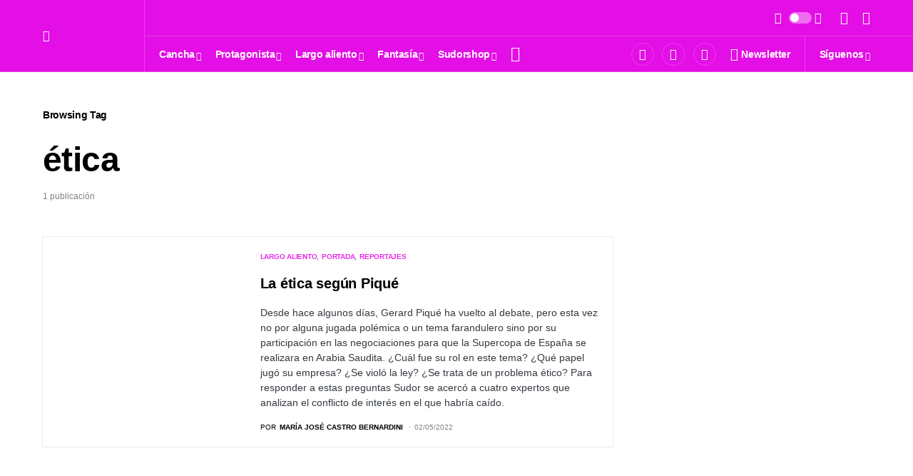

--- FILE ---
content_type: text/html; charset=UTF-8
request_url: https://revistasudor.com/t/etica/
body_size: 57646
content:
<!doctype html>
<html dir="ltr" lang="es" prefix="og: https://ogp.me/ns#">
<head>
	<meta charset="UTF-8" />
	<meta name="viewport" content="width=device-width, initial-scale=1" />
	<link rel="profile" href="https://gmpg.org/xfn/11" />
	<title>ética |</title>

		<!-- All in One SEO 4.5.5 - aioseo.com -->
		<meta name="robots" content="max-image-preview:large" />
		<link rel="canonical" href="https://revistasudor.com/t/etica/" />
		<meta name="generator" content="All in One SEO (AIOSEO) 4.5.5" />
		<script type="application/ld+json" class="aioseo-schema">
			{"@context":"https:\/\/schema.org","@graph":[{"@type":"BreadcrumbList","@id":"https:\/\/revistasudor.com\/t\/etica\/#breadcrumblist","itemListElement":[{"@type":"ListItem","@id":"https:\/\/revistasudor.com\/#listItem","position":1,"name":"Home","item":"https:\/\/revistasudor.com\/","nextItem":"https:\/\/revistasudor.com\/t\/etica\/#listItem"},{"@type":"ListItem","@id":"https:\/\/revistasudor.com\/t\/etica\/#listItem","position":2,"name":"\u00e9tica","previousItem":"https:\/\/revistasudor.com\/#listItem"}]},{"@type":"CollectionPage","@id":"https:\/\/revistasudor.com\/t\/etica\/#collectionpage","url":"https:\/\/revistasudor.com\/t\/etica\/","name":"\u00e9tica |","inLanguage":"es-PE","isPartOf":{"@id":"https:\/\/revistasudor.com\/#website"},"breadcrumb":{"@id":"https:\/\/revistasudor.com\/t\/etica\/#breadcrumblist"}},{"@type":"Organization","@id":"https:\/\/revistasudor.com\/#organization","name":"Revista Sudor","url":"https:\/\/revistasudor.com\/"},{"@type":"WebSite","@id":"https:\/\/revistasudor.com\/#website","url":"https:\/\/revistasudor.com\/","inLanguage":"es-PE","publisher":{"@id":"https:\/\/revistasudor.com\/#organization"}}]}
		</script>
		<!-- All in One SEO -->

<link rel='dns-prefetch' href='//fonts.googleapis.com' />
<link rel="alternate" type="application/rss+xml" title=" &raquo; Feed" href="https://revistasudor.com/feed/" />
<link rel="alternate" type="application/rss+xml" title=" &raquo; Feed de los comentarios" href="https://revistasudor.com/comments/feed/" />
<link rel="alternate" type="application/rss+xml" title=" &raquo; Etiqueta ética del feed" href="https://revistasudor.com/t/etica/feed/" />
			<link rel="preload" href="https://revistasudor.com/wp-content/plugins/canvas/assets/fonts/canvas-icons.woff" as="font" type="font/woff" crossorigin>
					<!-- This site uses the Google Analytics by MonsterInsights plugin v9.11.1 - Using Analytics tracking - https://www.monsterinsights.com/ -->
							<script src="//www.googletagmanager.com/gtag/js?id=G-RTBX9N2TTS"  data-cfasync="false" data-wpfc-render="false" async></script>
			<script data-cfasync="false" data-wpfc-render="false">
				var mi_version = '9.11.1';
				var mi_track_user = true;
				var mi_no_track_reason = '';
								var MonsterInsightsDefaultLocations = {"page_location":"https:\/\/revistasudor.com\/t\/etica\/","page_referrer":"https:\/\/revistasudor.com\/la-etica-segun-pique-supercopa-espana-etica-arabia-saudita\/"};
								if ( typeof MonsterInsightsPrivacyGuardFilter === 'function' ) {
					var MonsterInsightsLocations = (typeof MonsterInsightsExcludeQuery === 'object') ? MonsterInsightsPrivacyGuardFilter( MonsterInsightsExcludeQuery ) : MonsterInsightsPrivacyGuardFilter( MonsterInsightsDefaultLocations );
				} else {
					var MonsterInsightsLocations = (typeof MonsterInsightsExcludeQuery === 'object') ? MonsterInsightsExcludeQuery : MonsterInsightsDefaultLocations;
				}

								var disableStrs = [
										'ga-disable-G-RTBX9N2TTS',
									];

				/* Function to detect opted out users */
				function __gtagTrackerIsOptedOut() {
					for (var index = 0; index < disableStrs.length; index++) {
						if (document.cookie.indexOf(disableStrs[index] + '=true') > -1) {
							return true;
						}
					}

					return false;
				}

				/* Disable tracking if the opt-out cookie exists. */
				if (__gtagTrackerIsOptedOut()) {
					for (var index = 0; index < disableStrs.length; index++) {
						window[disableStrs[index]] = true;
					}
				}

				/* Opt-out function */
				function __gtagTrackerOptout() {
					for (var index = 0; index < disableStrs.length; index++) {
						document.cookie = disableStrs[index] + '=true; expires=Thu, 31 Dec 2099 23:59:59 UTC; path=/';
						window[disableStrs[index]] = true;
					}
				}

				if ('undefined' === typeof gaOptout) {
					function gaOptout() {
						__gtagTrackerOptout();
					}
				}
								window.dataLayer = window.dataLayer || [];

				window.MonsterInsightsDualTracker = {
					helpers: {},
					trackers: {},
				};
				if (mi_track_user) {
					function __gtagDataLayer() {
						dataLayer.push(arguments);
					}

					function __gtagTracker(type, name, parameters) {
						if (!parameters) {
							parameters = {};
						}

						if (parameters.send_to) {
							__gtagDataLayer.apply(null, arguments);
							return;
						}

						if (type === 'event') {
														parameters.send_to = monsterinsights_frontend.v4_id;
							var hookName = name;
							if (typeof parameters['event_category'] !== 'undefined') {
								hookName = parameters['event_category'] + ':' + name;
							}

							if (typeof MonsterInsightsDualTracker.trackers[hookName] !== 'undefined') {
								MonsterInsightsDualTracker.trackers[hookName](parameters);
							} else {
								__gtagDataLayer('event', name, parameters);
							}
							
						} else {
							__gtagDataLayer.apply(null, arguments);
						}
					}

					__gtagTracker('js', new Date());
					__gtagTracker('set', {
						'developer_id.dZGIzZG': true,
											});
					if ( MonsterInsightsLocations.page_location ) {
						__gtagTracker('set', MonsterInsightsLocations);
					}
										__gtagTracker('config', 'G-RTBX9N2TTS', {"forceSSL":"true","link_attribution":"true"} );
										window.gtag = __gtagTracker;										(function () {
						/* https://developers.google.com/analytics/devguides/collection/analyticsjs/ */
						/* ga and __gaTracker compatibility shim. */
						var noopfn = function () {
							return null;
						};
						var newtracker = function () {
							return new Tracker();
						};
						var Tracker = function () {
							return null;
						};
						var p = Tracker.prototype;
						p.get = noopfn;
						p.set = noopfn;
						p.send = function () {
							var args = Array.prototype.slice.call(arguments);
							args.unshift('send');
							__gaTracker.apply(null, args);
						};
						var __gaTracker = function () {
							var len = arguments.length;
							if (len === 0) {
								return;
							}
							var f = arguments[len - 1];
							if (typeof f !== 'object' || f === null || typeof f.hitCallback !== 'function') {
								if ('send' === arguments[0]) {
									var hitConverted, hitObject = false, action;
									if ('event' === arguments[1]) {
										if ('undefined' !== typeof arguments[3]) {
											hitObject = {
												'eventAction': arguments[3],
												'eventCategory': arguments[2],
												'eventLabel': arguments[4],
												'value': arguments[5] ? arguments[5] : 1,
											}
										}
									}
									if ('pageview' === arguments[1]) {
										if ('undefined' !== typeof arguments[2]) {
											hitObject = {
												'eventAction': 'page_view',
												'page_path': arguments[2],
											}
										}
									}
									if (typeof arguments[2] === 'object') {
										hitObject = arguments[2];
									}
									if (typeof arguments[5] === 'object') {
										Object.assign(hitObject, arguments[5]);
									}
									if ('undefined' !== typeof arguments[1].hitType) {
										hitObject = arguments[1];
										if ('pageview' === hitObject.hitType) {
											hitObject.eventAction = 'page_view';
										}
									}
									if (hitObject) {
										action = 'timing' === arguments[1].hitType ? 'timing_complete' : hitObject.eventAction;
										hitConverted = mapArgs(hitObject);
										__gtagTracker('event', action, hitConverted);
									}
								}
								return;
							}

							function mapArgs(args) {
								var arg, hit = {};
								var gaMap = {
									'eventCategory': 'event_category',
									'eventAction': 'event_action',
									'eventLabel': 'event_label',
									'eventValue': 'event_value',
									'nonInteraction': 'non_interaction',
									'timingCategory': 'event_category',
									'timingVar': 'name',
									'timingValue': 'value',
									'timingLabel': 'event_label',
									'page': 'page_path',
									'location': 'page_location',
									'title': 'page_title',
									'referrer' : 'page_referrer',
								};
								for (arg in args) {
																		if (!(!args.hasOwnProperty(arg) || !gaMap.hasOwnProperty(arg))) {
										hit[gaMap[arg]] = args[arg];
									} else {
										hit[arg] = args[arg];
									}
								}
								return hit;
							}

							try {
								f.hitCallback();
							} catch (ex) {
							}
						};
						__gaTracker.create = newtracker;
						__gaTracker.getByName = newtracker;
						__gaTracker.getAll = function () {
							return [];
						};
						__gaTracker.remove = noopfn;
						__gaTracker.loaded = true;
						window['__gaTracker'] = __gaTracker;
					})();
									} else {
										console.log("");
					(function () {
						function __gtagTracker() {
							return null;
						}

						window['__gtagTracker'] = __gtagTracker;
						window['gtag'] = __gtagTracker;
					})();
									}
			</script>
							<!-- / Google Analytics by MonsterInsights -->
		<script>
window._wpemojiSettings = {"baseUrl":"https:\/\/s.w.org\/images\/core\/emoji\/14.0.0\/72x72\/","ext":".png","svgUrl":"https:\/\/s.w.org\/images\/core\/emoji\/14.0.0\/svg\/","svgExt":".svg","source":{"concatemoji":"https:\/\/revistasudor.com\/wp-includes\/js\/wp-emoji-release.min.js?ver=6.4.3"}};
/*! This file is auto-generated */
!function(i,n){var o,s,e;function c(e){try{var t={supportTests:e,timestamp:(new Date).valueOf()};sessionStorage.setItem(o,JSON.stringify(t))}catch(e){}}function p(e,t,n){e.clearRect(0,0,e.canvas.width,e.canvas.height),e.fillText(t,0,0);var t=new Uint32Array(e.getImageData(0,0,e.canvas.width,e.canvas.height).data),r=(e.clearRect(0,0,e.canvas.width,e.canvas.height),e.fillText(n,0,0),new Uint32Array(e.getImageData(0,0,e.canvas.width,e.canvas.height).data));return t.every(function(e,t){return e===r[t]})}function u(e,t,n){switch(t){case"flag":return n(e,"\ud83c\udff3\ufe0f\u200d\u26a7\ufe0f","\ud83c\udff3\ufe0f\u200b\u26a7\ufe0f")?!1:!n(e,"\ud83c\uddfa\ud83c\uddf3","\ud83c\uddfa\u200b\ud83c\uddf3")&&!n(e,"\ud83c\udff4\udb40\udc67\udb40\udc62\udb40\udc65\udb40\udc6e\udb40\udc67\udb40\udc7f","\ud83c\udff4\u200b\udb40\udc67\u200b\udb40\udc62\u200b\udb40\udc65\u200b\udb40\udc6e\u200b\udb40\udc67\u200b\udb40\udc7f");case"emoji":return!n(e,"\ud83e\udef1\ud83c\udffb\u200d\ud83e\udef2\ud83c\udfff","\ud83e\udef1\ud83c\udffb\u200b\ud83e\udef2\ud83c\udfff")}return!1}function f(e,t,n){var r="undefined"!=typeof WorkerGlobalScope&&self instanceof WorkerGlobalScope?new OffscreenCanvas(300,150):i.createElement("canvas"),a=r.getContext("2d",{willReadFrequently:!0}),o=(a.textBaseline="top",a.font="600 32px Arial",{});return e.forEach(function(e){o[e]=t(a,e,n)}),o}function t(e){var t=i.createElement("script");t.src=e,t.defer=!0,i.head.appendChild(t)}"undefined"!=typeof Promise&&(o="wpEmojiSettingsSupports",s=["flag","emoji"],n.supports={everything:!0,everythingExceptFlag:!0},e=new Promise(function(e){i.addEventListener("DOMContentLoaded",e,{once:!0})}),new Promise(function(t){var n=function(){try{var e=JSON.parse(sessionStorage.getItem(o));if("object"==typeof e&&"number"==typeof e.timestamp&&(new Date).valueOf()<e.timestamp+604800&&"object"==typeof e.supportTests)return e.supportTests}catch(e){}return null}();if(!n){if("undefined"!=typeof Worker&&"undefined"!=typeof OffscreenCanvas&&"undefined"!=typeof URL&&URL.createObjectURL&&"undefined"!=typeof Blob)try{var e="postMessage("+f.toString()+"("+[JSON.stringify(s),u.toString(),p.toString()].join(",")+"));",r=new Blob([e],{type:"text/javascript"}),a=new Worker(URL.createObjectURL(r),{name:"wpTestEmojiSupports"});return void(a.onmessage=function(e){c(n=e.data),a.terminate(),t(n)})}catch(e){}c(n=f(s,u,p))}t(n)}).then(function(e){for(var t in e)n.supports[t]=e[t],n.supports.everything=n.supports.everything&&n.supports[t],"flag"!==t&&(n.supports.everythingExceptFlag=n.supports.everythingExceptFlag&&n.supports[t]);n.supports.everythingExceptFlag=n.supports.everythingExceptFlag&&!n.supports.flag,n.DOMReady=!1,n.readyCallback=function(){n.DOMReady=!0}}).then(function(){return e}).then(function(){var e;n.supports.everything||(n.readyCallback(),(e=n.source||{}).concatemoji?t(e.concatemoji):e.wpemoji&&e.twemoji&&(t(e.twemoji),t(e.wpemoji)))}))}((window,document),window._wpemojiSettings);
</script>

<link rel='stylesheet' id='canvas-css' href='https://revistasudor.com/wp-content/plugins/canvas/assets/css/canvas.css?ver=2.4.3' media='all' />
<link rel='alternate stylesheet' id='powerkit-icons-css' href='https://revistasudor.com/wp-content/plugins/powerkit/assets/fonts/powerkit-icons.woff?ver=2.9.1' as='font' type='font/wof' crossorigin />
<link rel='stylesheet' id='powerkit-css' href='https://revistasudor.com/wp-content/plugins/powerkit/assets/css/powerkit.css?ver=2.9.1' media='all' />
<style id='wp-emoji-styles-inline-css'>

	img.wp-smiley, img.emoji {
		display: inline !important;
		border: none !important;
		box-shadow: none !important;
		height: 1em !important;
		width: 1em !important;
		margin: 0 0.07em !important;
		vertical-align: -0.1em !important;
		background: none !important;
		padding: 0 !important;
	}
</style>
<link rel='stylesheet' id='wp-block-library-css' href='https://revistasudor.com/wp-includes/css/dist/block-library/style.min.css?ver=6.4.3' media='all' />
<link rel='stylesheet' id='canvas-block-alert-style-css' href='https://revistasudor.com/wp-content/plugins/canvas/components/basic-elements/block-alert/block.css?ver=1701974305' media='all' />
<link rel='stylesheet' id='canvas-block-progress-style-css' href='https://revistasudor.com/wp-content/plugins/canvas/components/basic-elements/block-progress/block.css?ver=1701974305' media='all' />
<link rel='stylesheet' id='canvas-block-collapsibles-style-css' href='https://revistasudor.com/wp-content/plugins/canvas/components/basic-elements/block-collapsibles/block.css?ver=1701974305' media='all' />
<link rel='stylesheet' id='canvas-block-tabs-style-css' href='https://revistasudor.com/wp-content/plugins/canvas/components/basic-elements/block-tabs/block.css?ver=1701974305' media='all' />
<link rel='stylesheet' id='canvas-block-section-heading-style-css' href='https://revistasudor.com/wp-content/plugins/canvas/components/basic-elements/block-section-heading/block.css?ver=1701974305' media='all' />
<link rel='stylesheet' id='canvas-block-row-style-css' href='https://revistasudor.com/wp-content/plugins/canvas/components/layout-blocks/block-row/block-row.css?ver=1701974305' media='all' />
<link rel='stylesheet' id='canvas-justified-gallery-block-style-css' href='https://revistasudor.com/wp-content/plugins/canvas/components/justified-gallery/block/block-justified-gallery.css?ver=1701974305' media='all' />
<link rel='stylesheet' id='canvas-slider-gallery-block-style-css' href='https://revistasudor.com/wp-content/plugins/canvas/components/slider-gallery/block/block-slider-gallery.css?ver=1701974305' media='all' />
<link rel='stylesheet' id='canvas-block-posts-sidebar-css' href='https://revistasudor.com/wp-content/plugins/canvas/components/posts/block-posts-sidebar/block-posts-sidebar.css?ver=1701974305' media='all' />
<style id='classic-theme-styles-inline-css'>
/*! This file is auto-generated */
.wp-block-button__link{color:#fff;background-color:#32373c;border-radius:9999px;box-shadow:none;text-decoration:none;padding:calc(.667em + 2px) calc(1.333em + 2px);font-size:1.125em}.wp-block-file__button{background:#32373c;color:#fff;text-decoration:none}
</style>
<style id='global-styles-inline-css'>
body{--wp--preset--color--black: #000000;--wp--preset--color--cyan-bluish-gray: #abb8c3;--wp--preset--color--white: #FFFFFF;--wp--preset--color--pale-pink: #f78da7;--wp--preset--color--vivid-red: #cf2e2e;--wp--preset--color--luminous-vivid-orange: #ff6900;--wp--preset--color--luminous-vivid-amber: #fcb900;--wp--preset--color--light-green-cyan: #7bdcb5;--wp--preset--color--vivid-green-cyan: #00d084;--wp--preset--color--pale-cyan-blue: #8ed1fc;--wp--preset--color--vivid-cyan-blue: #0693e3;--wp--preset--color--vivid-purple: #9b51e0;--wp--preset--color--blue: #59BACC;--wp--preset--color--green: #58AD69;--wp--preset--color--orange: #FFBC49;--wp--preset--color--red: #e32c26;--wp--preset--color--gray-50: #f8f9fa;--wp--preset--color--gray-100: #f8f9fb;--wp--preset--color--gray-200: #e9ecef;--wp--preset--color--secondary: #818181;--wp--preset--gradient--vivid-cyan-blue-to-vivid-purple: linear-gradient(135deg,rgba(6,147,227,1) 0%,rgb(155,81,224) 100%);--wp--preset--gradient--light-green-cyan-to-vivid-green-cyan: linear-gradient(135deg,rgb(122,220,180) 0%,rgb(0,208,130) 100%);--wp--preset--gradient--luminous-vivid-amber-to-luminous-vivid-orange: linear-gradient(135deg,rgba(252,185,0,1) 0%,rgba(255,105,0,1) 100%);--wp--preset--gradient--luminous-vivid-orange-to-vivid-red: linear-gradient(135deg,rgba(255,105,0,1) 0%,rgb(207,46,46) 100%);--wp--preset--gradient--very-light-gray-to-cyan-bluish-gray: linear-gradient(135deg,rgb(238,238,238) 0%,rgb(169,184,195) 100%);--wp--preset--gradient--cool-to-warm-spectrum: linear-gradient(135deg,rgb(74,234,220) 0%,rgb(151,120,209) 20%,rgb(207,42,186) 40%,rgb(238,44,130) 60%,rgb(251,105,98) 80%,rgb(254,248,76) 100%);--wp--preset--gradient--blush-light-purple: linear-gradient(135deg,rgb(255,206,236) 0%,rgb(152,150,240) 100%);--wp--preset--gradient--blush-bordeaux: linear-gradient(135deg,rgb(254,205,165) 0%,rgb(254,45,45) 50%,rgb(107,0,62) 100%);--wp--preset--gradient--luminous-dusk: linear-gradient(135deg,rgb(255,203,112) 0%,rgb(199,81,192) 50%,rgb(65,88,208) 100%);--wp--preset--gradient--pale-ocean: linear-gradient(135deg,rgb(255,245,203) 0%,rgb(182,227,212) 50%,rgb(51,167,181) 100%);--wp--preset--gradient--electric-grass: linear-gradient(135deg,rgb(202,248,128) 0%,rgb(113,206,126) 100%);--wp--preset--gradient--midnight: linear-gradient(135deg,rgb(2,3,129) 0%,rgb(40,116,252) 100%);--wp--preset--font-size--small: 13px;--wp--preset--font-size--medium: 20px;--wp--preset--font-size--large: 36px;--wp--preset--font-size--x-large: 42px;--wp--preset--spacing--20: 0.44rem;--wp--preset--spacing--30: 0.67rem;--wp--preset--spacing--40: 1rem;--wp--preset--spacing--50: 1.5rem;--wp--preset--spacing--60: 2.25rem;--wp--preset--spacing--70: 3.38rem;--wp--preset--spacing--80: 5.06rem;--wp--preset--shadow--natural: 6px 6px 9px rgba(0, 0, 0, 0.2);--wp--preset--shadow--deep: 12px 12px 50px rgba(0, 0, 0, 0.4);--wp--preset--shadow--sharp: 6px 6px 0px rgba(0, 0, 0, 0.2);--wp--preset--shadow--outlined: 6px 6px 0px -3px rgba(255, 255, 255, 1), 6px 6px rgba(0, 0, 0, 1);--wp--preset--shadow--crisp: 6px 6px 0px rgba(0, 0, 0, 1);}:where(.is-layout-flex){gap: 0.5em;}:where(.is-layout-grid){gap: 0.5em;}body .is-layout-flow > .alignleft{float: left;margin-inline-start: 0;margin-inline-end: 2em;}body .is-layout-flow > .alignright{float: right;margin-inline-start: 2em;margin-inline-end: 0;}body .is-layout-flow > .aligncenter{margin-left: auto !important;margin-right: auto !important;}body .is-layout-constrained > .alignleft{float: left;margin-inline-start: 0;margin-inline-end: 2em;}body .is-layout-constrained > .alignright{float: right;margin-inline-start: 2em;margin-inline-end: 0;}body .is-layout-constrained > .aligncenter{margin-left: auto !important;margin-right: auto !important;}body .is-layout-constrained > :where(:not(.alignleft):not(.alignright):not(.alignfull)){max-width: var(--wp--style--global--content-size);margin-left: auto !important;margin-right: auto !important;}body .is-layout-constrained > .alignwide{max-width: var(--wp--style--global--wide-size);}body .is-layout-flex{display: flex;}body .is-layout-flex{flex-wrap: wrap;align-items: center;}body .is-layout-flex > *{margin: 0;}body .is-layout-grid{display: grid;}body .is-layout-grid > *{margin: 0;}:where(.wp-block-columns.is-layout-flex){gap: 2em;}:where(.wp-block-columns.is-layout-grid){gap: 2em;}:where(.wp-block-post-template.is-layout-flex){gap: 1.25em;}:where(.wp-block-post-template.is-layout-grid){gap: 1.25em;}.has-black-color{color: var(--wp--preset--color--black) !important;}.has-cyan-bluish-gray-color{color: var(--wp--preset--color--cyan-bluish-gray) !important;}.has-white-color{color: var(--wp--preset--color--white) !important;}.has-pale-pink-color{color: var(--wp--preset--color--pale-pink) !important;}.has-vivid-red-color{color: var(--wp--preset--color--vivid-red) !important;}.has-luminous-vivid-orange-color{color: var(--wp--preset--color--luminous-vivid-orange) !important;}.has-luminous-vivid-amber-color{color: var(--wp--preset--color--luminous-vivid-amber) !important;}.has-light-green-cyan-color{color: var(--wp--preset--color--light-green-cyan) !important;}.has-vivid-green-cyan-color{color: var(--wp--preset--color--vivid-green-cyan) !important;}.has-pale-cyan-blue-color{color: var(--wp--preset--color--pale-cyan-blue) !important;}.has-vivid-cyan-blue-color{color: var(--wp--preset--color--vivid-cyan-blue) !important;}.has-vivid-purple-color{color: var(--wp--preset--color--vivid-purple) !important;}.has-black-background-color{background-color: var(--wp--preset--color--black) !important;}.has-cyan-bluish-gray-background-color{background-color: var(--wp--preset--color--cyan-bluish-gray) !important;}.has-white-background-color{background-color: var(--wp--preset--color--white) !important;}.has-pale-pink-background-color{background-color: var(--wp--preset--color--pale-pink) !important;}.has-vivid-red-background-color{background-color: var(--wp--preset--color--vivid-red) !important;}.has-luminous-vivid-orange-background-color{background-color: var(--wp--preset--color--luminous-vivid-orange) !important;}.has-luminous-vivid-amber-background-color{background-color: var(--wp--preset--color--luminous-vivid-amber) !important;}.has-light-green-cyan-background-color{background-color: var(--wp--preset--color--light-green-cyan) !important;}.has-vivid-green-cyan-background-color{background-color: var(--wp--preset--color--vivid-green-cyan) !important;}.has-pale-cyan-blue-background-color{background-color: var(--wp--preset--color--pale-cyan-blue) !important;}.has-vivid-cyan-blue-background-color{background-color: var(--wp--preset--color--vivid-cyan-blue) !important;}.has-vivid-purple-background-color{background-color: var(--wp--preset--color--vivid-purple) !important;}.has-black-border-color{border-color: var(--wp--preset--color--black) !important;}.has-cyan-bluish-gray-border-color{border-color: var(--wp--preset--color--cyan-bluish-gray) !important;}.has-white-border-color{border-color: var(--wp--preset--color--white) !important;}.has-pale-pink-border-color{border-color: var(--wp--preset--color--pale-pink) !important;}.has-vivid-red-border-color{border-color: var(--wp--preset--color--vivid-red) !important;}.has-luminous-vivid-orange-border-color{border-color: var(--wp--preset--color--luminous-vivid-orange) !important;}.has-luminous-vivid-amber-border-color{border-color: var(--wp--preset--color--luminous-vivid-amber) !important;}.has-light-green-cyan-border-color{border-color: var(--wp--preset--color--light-green-cyan) !important;}.has-vivid-green-cyan-border-color{border-color: var(--wp--preset--color--vivid-green-cyan) !important;}.has-pale-cyan-blue-border-color{border-color: var(--wp--preset--color--pale-cyan-blue) !important;}.has-vivid-cyan-blue-border-color{border-color: var(--wp--preset--color--vivid-cyan-blue) !important;}.has-vivid-purple-border-color{border-color: var(--wp--preset--color--vivid-purple) !important;}.has-vivid-cyan-blue-to-vivid-purple-gradient-background{background: var(--wp--preset--gradient--vivid-cyan-blue-to-vivid-purple) !important;}.has-light-green-cyan-to-vivid-green-cyan-gradient-background{background: var(--wp--preset--gradient--light-green-cyan-to-vivid-green-cyan) !important;}.has-luminous-vivid-amber-to-luminous-vivid-orange-gradient-background{background: var(--wp--preset--gradient--luminous-vivid-amber-to-luminous-vivid-orange) !important;}.has-luminous-vivid-orange-to-vivid-red-gradient-background{background: var(--wp--preset--gradient--luminous-vivid-orange-to-vivid-red) !important;}.has-very-light-gray-to-cyan-bluish-gray-gradient-background{background: var(--wp--preset--gradient--very-light-gray-to-cyan-bluish-gray) !important;}.has-cool-to-warm-spectrum-gradient-background{background: var(--wp--preset--gradient--cool-to-warm-spectrum) !important;}.has-blush-light-purple-gradient-background{background: var(--wp--preset--gradient--blush-light-purple) !important;}.has-blush-bordeaux-gradient-background{background: var(--wp--preset--gradient--blush-bordeaux) !important;}.has-luminous-dusk-gradient-background{background: var(--wp--preset--gradient--luminous-dusk) !important;}.has-pale-ocean-gradient-background{background: var(--wp--preset--gradient--pale-ocean) !important;}.has-electric-grass-gradient-background{background: var(--wp--preset--gradient--electric-grass) !important;}.has-midnight-gradient-background{background: var(--wp--preset--gradient--midnight) !important;}.has-small-font-size{font-size: var(--wp--preset--font-size--small) !important;}.has-medium-font-size{font-size: var(--wp--preset--font-size--medium) !important;}.has-large-font-size{font-size: var(--wp--preset--font-size--large) !important;}.has-x-large-font-size{font-size: var(--wp--preset--font-size--x-large) !important;}
.wp-block-navigation a:where(:not(.wp-element-button)){color: inherit;}
:where(.wp-block-post-template.is-layout-flex){gap: 1.25em;}:where(.wp-block-post-template.is-layout-grid){gap: 1.25em;}
:where(.wp-block-columns.is-layout-flex){gap: 2em;}:where(.wp-block-columns.is-layout-grid){gap: 2em;}
.wp-block-pullquote{font-size: 1.5em;line-height: 1.6;}
</style>
<link rel='stylesheet' id='redux-extendify-styles-css' href='https://revistasudor.com/wp-content/plugins/redux-framework/redux-core/assets/css/extendify-utilities.css?ver=4.4.11' media='all' />
<link rel='stylesheet' id='absolute-reviews-css' href='https://revistasudor.com/wp-content/plugins/absolute-reviews/public/css/absolute-reviews-public.css?ver=1.1.2' media='all' />
<link rel='stylesheet' id='advanced-popups-css' href='https://revistasudor.com/wp-content/plugins/advanced-popups/public/css/advanced-popups-public.css?ver=1.1.9' media='all' />
<link rel='stylesheet' id='canvas-block-heading-style-css' href='https://revistasudor.com/wp-content/plugins/canvas/components/content-formatting/block-heading/block.css?ver=1701974305' media='all' />
<link rel='stylesheet' id='canvas-block-list-style-css' href='https://revistasudor.com/wp-content/plugins/canvas/components/content-formatting/block-list/block.css?ver=1701974305' media='all' />
<link rel='stylesheet' id='canvas-block-paragraph-style-css' href='https://revistasudor.com/wp-content/plugins/canvas/components/content-formatting/block-paragraph/block.css?ver=1701974305' media='all' />
<link rel='stylesheet' id='canvas-block-separator-style-css' href='https://revistasudor.com/wp-content/plugins/canvas/components/content-formatting/block-separator/block.css?ver=1701974305' media='all' />
<link rel='stylesheet' id='canvas-block-group-style-css' href='https://revistasudor.com/wp-content/plugins/canvas/components/basic-elements/block-group/block.css?ver=1701974305' media='all' />
<link rel='stylesheet' id='canvas-block-cover-style-css' href='https://revistasudor.com/wp-content/plugins/canvas/components/basic-elements/block-cover/block.css?ver=1701974305' media='all' />
<link rel='stylesheet' id='custom-google-fonts-css' href='//fonts.googleapis.com/css?family=ABeeZee&#038;ver=6.4.3' media='all' />
<link rel='stylesheet' id='chaty-front-css-css' href='https://revistasudor.com/wp-content/plugins/chaty/css/chaty-front.min.css?ver=3.1.81680055721' media='all' />
<link rel='stylesheet' id='powerkit-author-box-css' href='https://revistasudor.com/wp-content/plugins/powerkit/modules/author-box/public/css/public-powerkit-author-box.css?ver=2.9.1' media='all' />
<link rel='stylesheet' id='powerkit-basic-elements-css' href='https://revistasudor.com/wp-content/plugins/powerkit/modules/basic-elements/public/css/public-powerkit-basic-elements.css?ver=2.9.1' media='screen' />
<link rel='stylesheet' id='powerkit-coming-soon-css' href='https://revistasudor.com/wp-content/plugins/powerkit/modules/coming-soon/public/css/public-powerkit-coming-soon.css?ver=2.9.1' media='all' />
<link rel='stylesheet' id='powerkit-content-formatting-css' href='https://revistasudor.com/wp-content/plugins/powerkit/modules/content-formatting/public/css/public-powerkit-content-formatting.css?ver=2.9.1' media='all' />
<link rel='stylesheet' id='powerkit-сontributors-css' href='https://revistasudor.com/wp-content/plugins/powerkit/modules/contributors/public/css/public-powerkit-contributors.css?ver=2.9.1' media='all' />
<link rel='stylesheet' id='powerkit-facebook-css' href='https://revistasudor.com/wp-content/plugins/powerkit/modules/facebook/public/css/public-powerkit-facebook.css?ver=2.9.1' media='all' />
<link rel='stylesheet' id='powerkit-featured-categories-css' href='https://revistasudor.com/wp-content/plugins/powerkit/modules/featured-categories/public/css/public-powerkit-featured-categories.css?ver=2.9.1' media='all' />
<link rel='stylesheet' id='powerkit-inline-posts-css' href='https://revistasudor.com/wp-content/plugins/powerkit/modules/inline-posts/public/css/public-powerkit-inline-posts.css?ver=2.9.1' media='all' />
<link rel='stylesheet' id='powerkit-instagram-css' href='https://revistasudor.com/wp-content/plugins/powerkit/modules/instagram/public/css/public-powerkit-instagram.css?ver=2.9.1' media='all' />
<link rel='stylesheet' id='powerkit-justified-gallery-css' href='https://revistasudor.com/wp-content/plugins/powerkit/modules/justified-gallery/public/css/public-powerkit-justified-gallery.css?ver=2.9.1' media='all' />
<link rel='stylesheet' id='glightbox-css' href='https://revistasudor.com/wp-content/plugins/powerkit/modules/lightbox/public/css/glightbox.min.css?ver=2.9.1' media='all' />
<link rel='stylesheet' id='powerkit-lightbox-css' href='https://revistasudor.com/wp-content/plugins/powerkit/modules/lightbox/public/css/public-powerkit-lightbox.css?ver=2.9.1' media='all' />
<link rel='stylesheet' id='powerkit-opt-in-forms-css' href='https://revistasudor.com/wp-content/plugins/powerkit/modules/opt-in-forms/public/css/public-powerkit-opt-in-forms.css?ver=2.9.1' media='all' />
<link rel='stylesheet' id='powerkit-pinterest-css' href='https://revistasudor.com/wp-content/plugins/powerkit/modules/pinterest/public/css/public-powerkit-pinterest.css?ver=2.9.1' media='all' />
<link rel='stylesheet' id='powerkit-scroll-to-top-css' href='https://revistasudor.com/wp-content/plugins/powerkit/modules/scroll-to-top/public/css/public-powerkit-scroll-to-top.css?ver=2.9.1' media='all' />
<link rel='stylesheet' id='powerkit-share-buttons-css' href='https://revistasudor.com/wp-content/plugins/powerkit/modules/share-buttons/public/css/public-powerkit-share-buttons.css?ver=2.9.1' media='all' />
<link rel='stylesheet' id='powerkit-slider-gallery-css' href='https://revistasudor.com/wp-content/plugins/powerkit/modules/slider-gallery/public/css/public-powerkit-slider-gallery.css?ver=2.9.1' media='all' />
<link rel='stylesheet' id='powerkit-social-links-css' href='https://revistasudor.com/wp-content/plugins/powerkit/modules/social-links/public/css/public-powerkit-social-links.css?ver=2.9.1' media='all' />
<link rel='stylesheet' id='powerkit-twitter-css' href='https://revistasudor.com/wp-content/plugins/powerkit/modules/twitter/public/css/public-powerkit-twitter.css?ver=2.9.1' media='all' />
<link rel='stylesheet' id='powerkit-widget-about-css' href='https://revistasudor.com/wp-content/plugins/powerkit/modules/widget-about/public/css/public-powerkit-widget-about.css?ver=2.9.1' media='all' />
<link rel='stylesheet' id='woocommerce-layout-css' href='https://revistasudor.com/wp-content/plugins/woocommerce/assets/css/woocommerce-layout.css?ver=8.5.4' media='all' />
<link rel='stylesheet' id='woocommerce-smallscreen-css' href='https://revistasudor.com/wp-content/plugins/woocommerce/assets/css/woocommerce-smallscreen.css?ver=8.5.4' media='only screen and (max-width: 768px)' />
<link rel='stylesheet' id='woocommerce-general-css' href='https://revistasudor.com/wp-content/plugins/woocommerce/assets/css/woocommerce.css?ver=8.5.4' media='all' />
<style id='woocommerce-inline-inline-css'>
.woocommerce form .form-row .required { visibility: visible; }
</style>
<link rel='stylesheet' id='ppress-frontend-css' href='https://revistasudor.com/wp-content/plugins/wp-user-avatar/assets/css/frontend.min.css?ver=4.14.3' media='all' />
<link rel='stylesheet' id='ppress-flatpickr-css' href='https://revistasudor.com/wp-content/plugins/wp-user-avatar/assets/flatpickr/flatpickr.min.css?ver=4.14.3' media='all' />
<link rel='stylesheet' id='ppress-select2-css' href='https://revistasudor.com/wp-content/plugins/wp-user-avatar/assets/select2/select2.min.css?ver=6.4.3' media='all' />
<link rel='stylesheet' id='dashicons-css' href='https://revistasudor.com/wp-includes/css/dashicons.min.css?ver=6.4.3' media='all' />
<link rel='stylesheet' id='csco-styles-css' href='https://revistasudor.com/wp-content/themes/newsblock/style.css?ver=1.2.5' media='all' />
<style id='csco-styles-inline-css'>
.searchwp-live-search-no-min-chars:after { content: "Continue typing" }
</style>
<link rel='stylesheet' id='csco_css_wc-css' href='https://revistasudor.com/wp-content/themes/newsblock/assets/css/woocommerce.css?ver=1.2.5' media='all' />
<link rel='stylesheet' id='searchwp-live-search-css' href='https://revistasudor.com/wp-content/plugins/searchwp-live-ajax-search/assets/styles/style.css?ver=1.7.6' media='all' />
<script src="https://revistasudor.com/wp-content/plugins/google-analytics-for-wordpress/assets/js/frontend-gtag.min.js?ver=9.11.1" id="monsterinsights-frontend-script-js" async data-wp-strategy="async"></script>
<script data-cfasync="false" data-wpfc-render="false" id='monsterinsights-frontend-script-js-extra'>var monsterinsights_frontend = {"js_events_tracking":"true","download_extensions":"doc,pdf,ppt,zip,xls,docx,pptx,xlsx","inbound_paths":"[{\"path\":\"\\\/go\\\/\",\"label\":\"affiliate\"},{\"path\":\"\\\/recommend\\\/\",\"label\":\"affiliate\"}]","home_url":"https:\/\/revistasudor.com","hash_tracking":"false","v4_id":"G-RTBX9N2TTS"};</script>
<script src="https://revistasudor.com/wp-includes/js/jquery/jquery.min.js?ver=3.7.1" id="jquery-core-js"></script>
<script src="https://revistasudor.com/wp-includes/js/jquery/jquery-migrate.min.js?ver=3.4.1" id="jquery-migrate-js"></script>
<script src="https://revistasudor.com/wp-content/plugins/advanced-popups/public/js/advanced-popups-public.js?ver=1.1.9" id="advanced-popups-js"></script>
<script src="https://revistasudor.com/wp-content/plugins/woocommerce/assets/js/jquery-blockui/jquery.blockUI.min.js?ver=2.7.0-wc.8.5.4" id="jquery-blockui-js" data-wp-strategy="defer"></script>
<script id="wc-add-to-cart-js-extra">
var wc_add_to_cart_params = {"ajax_url":"\/wp-admin\/admin-ajax.php","wc_ajax_url":"\/?wc-ajax=%%endpoint%%","i18n_view_cart":"View cart","cart_url":"https:\/\/revistasudor.com\/carrito\/","is_cart":"","cart_redirect_after_add":"no"};
</script>
<script src="https://revistasudor.com/wp-content/plugins/woocommerce/assets/js/frontend/add-to-cart.min.js?ver=8.5.4" id="wc-add-to-cart-js" data-wp-strategy="defer"></script>
<script src="https://revistasudor.com/wp-content/plugins/woocommerce/assets/js/js-cookie/js.cookie.min.js?ver=2.1.4-wc.8.5.4" id="js-cookie-js" defer data-wp-strategy="defer"></script>
<script id="woocommerce-js-extra">
var woocommerce_params = {"ajax_url":"\/wp-admin\/admin-ajax.php","wc_ajax_url":"\/?wc-ajax=%%endpoint%%"};
</script>
<script src="https://revistasudor.com/wp-content/plugins/woocommerce/assets/js/frontend/woocommerce.min.js?ver=8.5.4" id="woocommerce-js" defer data-wp-strategy="defer"></script>
<script src="https://revistasudor.com/wp-content/plugins/wp-user-avatar/assets/flatpickr/flatpickr.min.js?ver=4.14.3" id="ppress-flatpickr-js"></script>
<script src="https://revistasudor.com/wp-content/plugins/wp-user-avatar/assets/select2/select2.min.js?ver=4.14.3" id="ppress-select2-js"></script>
<script src="https://revistasudor.com/wp-content/plugins/js_composer/assets/js/vendors/woocommerce-add-to-cart.js?ver=6.5.0" id="vc_woocommerce-add-to-cart-js-js"></script>
<link rel="https://api.w.org/" href="https://revistasudor.com/wp-json/" /><link rel="alternate" type="application/json" href="https://revistasudor.com/wp-json/wp/v2/tags/2230" /><link rel="EditURI" type="application/rsd+xml" title="RSD" href="https://revistasudor.com/xmlrpc.php?rsd" />
<meta name="generator" content="WordPress 6.4.3" />
<meta name="generator" content="WooCommerce 8.5.4" />
<meta name="generator" content="Redux 4.4.11" />		<link rel="preload" href="https://revistasudor.com/wp-content/plugins/absolute-reviews/fonts/absolute-reviews-icons.woff" as="font" type="font/woff" crossorigin>
				<link rel="preload" href="https://revistasudor.com/wp-content/plugins/advanced-popups/fonts/advanced-popups-icons.woff" as="font" type="font/woff" crossorigin>
		
<style type="text/css" media="all" id="canvas-blocks-dynamic-styles">

</style>
<style id='csco-theme-typography'>
	:root {
		/* Base Font */
		--cs-font-base-family: Inter;
		--cs-font-base-size: 1rem;
		--cs-font-base-weight: 400;
		--cs-font-base-style: normal;
		--cs-font-base-letter-spacing: normal;
		--cs-font-base-line-height: 1.5;

		/* Primary Font */
		--cs-font-primary-family: Inter;
		--cs-font-primary-size: 0.875rem;
		--cs-font-primary-weight: 800;
		--cs-font-primary-style: normal;
		--cs-font-primary-letter-spacing: -0.025em;
		--cs-font-primary-text-transform: none;

		/* Secondary Font */
		--cs-font-secondary-family: Inter;
		--cs-font-secondary-size: 0.75rem;
		--cs-font-secondary-weight: 500;
		--cs-font-secondary-style: normal;
		--cs-font-secondary-letter-spacing: normal;
		--cs-font-secondary-text-transform: none;

		/* Category Font */
		--cs-font-category-family: -apple-system, BlinkMacSystemFont, "Segoe UI", Roboto, Oxygen-Sans, Ubuntu, Cantarell, "Helvetica Neue";
		--cs-font-category-size: 0.625rem;
		--cs-font-category-weight: 700;
		--cs-font-category-style: normal;
		--cs-font-category-letter-spacing: -0.025em;
		--cs-font-category-text-transform: uppercase;

		/* Post Meta Font */
		--cs-font-post-meta-family: -apple-system, BlinkMacSystemFont, "Segoe UI", Roboto, Oxygen-Sans, Ubuntu, Cantarell, "Helvetica Neue";
		--cs-font-post-meta-size: 0.6255rem;
		--cs-font-post-meta-weight: 400;
		--cs-font-post-meta-style: normal;
		--cs-font-post-meta-letter-spacing: normal;
		--cs-font-post-meta-text-transform: uppercase;

		/* Input Font */
		--cs-font-input-family: Inter;
		--cs-font-input-size: 0.75rem;
		--cs-font-input-line-height: 1.625rem;
		--cs-font-input-weight: 400;
		--cs-font-input-style: normal;
		--cs-font-input-letter-spacing: normal;
		--cs-font-input-text-transform: none;

		/* Post Subbtitle */
		--cs-font-post-subtitle-family: Inter;
		--cs-font-post-subtitle-size: 1.25rem;
		--cs-font-post-subtitle-letter-spacing: normal;

		/* Post Content */
		--cs-font-post-content-family: Inter;
		--cs-font-post-content-size: 1rem;
		--cs-font-post-content-letter-spacing: normal;

		/* Summary */
		--cs-font-entry-summary-family: Inter;
		--cs-font-entry-summary-size: 1rem;
		--cs-font-entry-summary-letter-spacing: normal;

		/* Entry Excerpt */
		--cs-font-entry-excerpt-family: Inter;
		--cs-font-entry-excerpt-size: 0.875rem;
		--cs-font-entry-excerpt-letter-spacing: normal;

		/* Logos --------------- */

		/* Main Logo */
		--cs-font-main-logo-family: Oswald;
		--cs-font-main-logo-size: 1.5rem;
		--cs-font-main-logo-weight: 400;
		--cs-font-main-logo-style: normal;
		--cs-font-main-logo-letter-spacing: -0.075em;
		--cs-font-main-logo-text-transform: none;

		/* Large Logo */
		--cs-font-large-logo-family: Oswald;
		--cs-font-large-logo-size: 1.75rem;
		--cs-font-large-logo-weight: 700;
		--cs-font-large-logo-style: normal;
		--cs-font-large-logo-letter-spacing: -0.075em;
		--cs-font-large-logo-text-transform: none;

		/* Footer Logo */
		--cs-font-footer-logo-family: Inter;
		--cs-font-footer-logo-size: 1.5rem;
		--cs-font-footer-logo-weight: 700;
		--cs-font-footer-logo-style: normal;
		--cs-font-footer-logo-letter-spacing: -0.075em;
		--cs-font-footer-logo-text-transform: none;

		/* Headings --------------- */

		/* Headings */
		--cs-font-headings-family: Inter;
		--cs-font-headings-weight: 900;
		--cs-font-headings-style: normal;
		--cs-font-headings-line-height: 1.45;
		--cs-font-headings-letter-spacing: -0.0125em;
		--cs-font-headings-text-transform: none;

		/* Styled Heading */
		--cs-font-styled-heading-line-height: 1.3em;

		/* Decorated Heading */
		--cs-font-decorated-heading-family: Inter;
		--cs-font-decorated-heading-font-size: 1.25rem;
		--cs-font-decorated-heading-weight: 400;
		--cs-font-decorated-heading-style: normal;
		--cs-font-decorated-heading-line-height: -0.025em;
		--cs-font-decorated-heading-letter-spacing: normal;
		--cs-font-decorated-heading-text-transform: none;

		/* Menu Font --------------- */

		/* Menu */
		/* Used for main top level menu elements. */
		--cs-font-menu-family: Inter;
		--cs-font-menu-size: 0.875rem;
		--cs-font-menu-weight: 700;
		--cs-font-menu-style: normal;
		--cs-font-menu-letter-spacing: -0.025em;
		--cs-font-menu-text-transform: none;

		/* Submenu Font */
		/* Used for submenu elements. */
		--cs-font-submenu-family: Inter;
		--cs-font-submenu-size: 0.875rem;
		--cs-font-submenu-weight: 400;
		--cs-font-submenu-style: normal;
		--cs-font-submenu-letter-spacing: normal;
		--cs-font-submenu-text-transform: none;

		/* Section Headings --------------- */
		--cs-font-section-headings-family: Inter;
		--cs-font-section-headings-size: 1rem;
		--cs-font-section-headings-weight: 800;
		--cs-font-section-headings-style: normal;
		--cs-font-section-headings-letter-spacing: -0.025em;
		--cs-font-section-headings-text-transform: none;
	}

			.cs-header__widgets-column {
			--cs-font-section-headings-family: Inter;
			--cs-font-section-headings-size: 1.125rem;
			--cs-font-section-headings-weight: 700;
			--cs-font-section-headings-style: normal;
			--cs-font-section-headings-letter-spacing: -0.025em;
			--cs-font-section-headings-text-transform: none;
		}
	</style>
	<noscript><style>.woocommerce-product-gallery{ opacity: 1 !important; }</style></noscript>
	<meta name="generator" content="Powered by WPBakery Page Builder - drag and drop page builder for WordPress."/>
<noscript><style>.lazyload[data-src]{display:none !important;}</style></noscript><style>.lazyload{background-image:none !important;}.lazyload:before{background-image:none !important;}</style><link rel="icon" href="https://revistasudor.com/wp-content/uploads/2025/05/cropped-s.-3-e1746156554528-32x32.png" sizes="32x32" />
<link rel="icon" href="https://revistasudor.com/wp-content/uploads/2025/05/cropped-s.-3-e1746156554528-192x192.png" sizes="192x192" />
<link rel="apple-touch-icon" href="https://revistasudor.com/wp-content/uploads/2025/05/cropped-s.-3-e1746156554528-180x180.png" />
<meta name="msapplication-TileImage" content="https://revistasudor.com/wp-content/uploads/2025/05/cropped-s.-3-e1746156554528-270x270.png" />
<style id="kirki-inline-styles">:root, [site-data-scheme="default"]{--cs-color-site-background:#FFFFFF;--cs-color-search-background:#000000;--cs-color-header-background:#e40ee6;--cs-color-submenu-background:#FFFFFF;--cs-color-footer-background:#111111;}:root, [data-scheme="default"]{--cs-color-accent:#0a0a0a;--cs-color-accent-contrast:#FFFFFF;--cs-color-secondary:#818181;--cs-palette-color-secondary:#818181;--cs-color-secondary-contrast:#eb29eb;--cs-color-styled-heading:#23ff67;--cs-color-styled-heading-contrast:#000000;--cs-color-styled-heading-hover:#23ff67;--cs-color-styled-heading-hover-contrast:#000000;--cs-color-styled-category:rgba(0,0,0,0.3);--cs-color-styled-category-contrast:#ffffff;--cs-color-styled-category-hover:#000000;--cs-color-styled-category-hover-contrast:#FFFFFF;--cs-color-category:#eb29eb;--cs-color-category-hover:#000000;--cs-color-category-underline:rgba(255,255,255,0);--cs-color-button:#000000;--cs-color-button-contrast:#FFFFFF;--cs-color-button-hover:#282828;--cs-color-button-hover-contrast:#FFFFFF;--cs-color-overlay-background:rgba(0,0,0,0.25);}[site-data-scheme="dark"]{--cs-color-site-background:#000000;--cs-color-search-background:#333335;--cs-color-header-background:#1c1c1c;--cs-color-submenu-background:#1c1c1c;--cs-color-footer-background:#1c1c1c;}[data-scheme="dark"]{--cs-color-accent:#0ee6b0;--cs-color-accent-contrast:#000000;--cs-color-secondary:#858585;--cs-palette-color-secondary:#858585;--cs-color-secondary-contrast:#000000;--cs-color-styled-heading:#0ee6b0;--cs-color-styled-heading-contrast:#000000;--cs-color-styled-heading-hover:#0ee6b0;--cs-color-styled-heading-hover-contrast:#000000;--cs-color-styled-category:#000000;--cs-color-styled-category-contrast:#FFFFFF;--cs-color-styled-category-hover:#0ee6b0;--cs-color-styled-category-hover-contrast:#000000;--cs-color-category:#0ee6b0;--cs-color-category-hover:#FFFFFF;--cs-color-category-underline:rgba(255,255,255,0);--cs-color-button:#3d3d3d;--cs-color-button-contrast:#FFFFFF;--cs-color-button-hover:#242424;--cs-color-button-hover-contrast:#FFFFFF;--cs-color-overlay-background:rgba(0,0,0,0.25);}:root{--cs-common-border-radius:0;--cs-primary-border-radius:0px;--cs-secondary-border-radius:50%;--cs-styled-category-border-radius:0;--cs-image-border-radius:0px;--cs-header-initial-height:100px;--cs-header-height:60px;}:root .cnvs-block-section-heading, [data-scheme="default"] .cnvs-block-section-heading, [data-scheme="dark"] [data-scheme="default"] .cnvs-block-section-heading{--cnvs-section-heading-border-color:#e9ecef;}[data-scheme="dark"] .cnvs-block-section-heading{--cnvs-section-heading-border-color:#49494b;}:root .cs-header__widgets-column .cnvs-block-section-heading, [data-scheme="dark"] [data-scheme="default"] .cs-header__widgets-column .cnvs-block-section-heading{--cnvs-section-heading-border-color:#e9ecef;}[data-scheme="dark"] .cs-header__widgets-column .cnvs-block-section-heading{--cnvs-section-heading-border-color:#49494b;}.cs-search__posts{--cs-image-border-radius:100%!important;}/* cyrillic-ext */
@font-face {
  font-family: 'Inter';
  font-style: normal;
  font-weight: 200;
  font-display: swap;
  src: url(https://revistasudor.com/wp-content/fonts/inter/font) format('woff');
  unicode-range: U+0460-052F, U+1C80-1C8A, U+20B4, U+2DE0-2DFF, U+A640-A69F, U+FE2E-FE2F;
}
/* cyrillic */
@font-face {
  font-family: 'Inter';
  font-style: normal;
  font-weight: 200;
  font-display: swap;
  src: url(https://revistasudor.com/wp-content/fonts/inter/font) format('woff');
  unicode-range: U+0301, U+0400-045F, U+0490-0491, U+04B0-04B1, U+2116;
}
/* greek-ext */
@font-face {
  font-family: 'Inter';
  font-style: normal;
  font-weight: 200;
  font-display: swap;
  src: url(https://revistasudor.com/wp-content/fonts/inter/font) format('woff');
  unicode-range: U+1F00-1FFF;
}
/* greek */
@font-face {
  font-family: 'Inter';
  font-style: normal;
  font-weight: 200;
  font-display: swap;
  src: url(https://revistasudor.com/wp-content/fonts/inter/font) format('woff');
  unicode-range: U+0370-0377, U+037A-037F, U+0384-038A, U+038C, U+038E-03A1, U+03A3-03FF;
}
/* vietnamese */
@font-face {
  font-family: 'Inter';
  font-style: normal;
  font-weight: 200;
  font-display: swap;
  src: url(https://revistasudor.com/wp-content/fonts/inter/font) format('woff');
  unicode-range: U+0102-0103, U+0110-0111, U+0128-0129, U+0168-0169, U+01A0-01A1, U+01AF-01B0, U+0300-0301, U+0303-0304, U+0308-0309, U+0323, U+0329, U+1EA0-1EF9, U+20AB;
}
/* latin-ext */
@font-face {
  font-family: 'Inter';
  font-style: normal;
  font-weight: 200;
  font-display: swap;
  src: url(https://revistasudor.com/wp-content/fonts/inter/font) format('woff');
  unicode-range: U+0100-02BA, U+02BD-02C5, U+02C7-02CC, U+02CE-02D7, U+02DD-02FF, U+0304, U+0308, U+0329, U+1D00-1DBF, U+1E00-1E9F, U+1EF2-1EFF, U+2020, U+20A0-20AB, U+20AD-20C0, U+2113, U+2C60-2C7F, U+A720-A7FF;
}
/* latin */
@font-face {
  font-family: 'Inter';
  font-style: normal;
  font-weight: 200;
  font-display: swap;
  src: url(https://revistasudor.com/wp-content/fonts/inter/font) format('woff');
  unicode-range: U+0000-00FF, U+0131, U+0152-0153, U+02BB-02BC, U+02C6, U+02DA, U+02DC, U+0304, U+0308, U+0329, U+2000-206F, U+20AC, U+2122, U+2191, U+2193, U+2212, U+2215, U+FEFF, U+FFFD;
}
/* cyrillic-ext */
@font-face {
  font-family: 'Inter';
  font-style: normal;
  font-weight: 400;
  font-display: swap;
  src: url(https://revistasudor.com/wp-content/fonts/inter/font) format('woff');
  unicode-range: U+0460-052F, U+1C80-1C8A, U+20B4, U+2DE0-2DFF, U+A640-A69F, U+FE2E-FE2F;
}
/* cyrillic */
@font-face {
  font-family: 'Inter';
  font-style: normal;
  font-weight: 400;
  font-display: swap;
  src: url(https://revistasudor.com/wp-content/fonts/inter/font) format('woff');
  unicode-range: U+0301, U+0400-045F, U+0490-0491, U+04B0-04B1, U+2116;
}
/* greek-ext */
@font-face {
  font-family: 'Inter';
  font-style: normal;
  font-weight: 400;
  font-display: swap;
  src: url(https://revistasudor.com/wp-content/fonts/inter/font) format('woff');
  unicode-range: U+1F00-1FFF;
}
/* greek */
@font-face {
  font-family: 'Inter';
  font-style: normal;
  font-weight: 400;
  font-display: swap;
  src: url(https://revistasudor.com/wp-content/fonts/inter/font) format('woff');
  unicode-range: U+0370-0377, U+037A-037F, U+0384-038A, U+038C, U+038E-03A1, U+03A3-03FF;
}
/* vietnamese */
@font-face {
  font-family: 'Inter';
  font-style: normal;
  font-weight: 400;
  font-display: swap;
  src: url(https://revistasudor.com/wp-content/fonts/inter/font) format('woff');
  unicode-range: U+0102-0103, U+0110-0111, U+0128-0129, U+0168-0169, U+01A0-01A1, U+01AF-01B0, U+0300-0301, U+0303-0304, U+0308-0309, U+0323, U+0329, U+1EA0-1EF9, U+20AB;
}
/* latin-ext */
@font-face {
  font-family: 'Inter';
  font-style: normal;
  font-weight: 400;
  font-display: swap;
  src: url(https://revistasudor.com/wp-content/fonts/inter/font) format('woff');
  unicode-range: U+0100-02BA, U+02BD-02C5, U+02C7-02CC, U+02CE-02D7, U+02DD-02FF, U+0304, U+0308, U+0329, U+1D00-1DBF, U+1E00-1E9F, U+1EF2-1EFF, U+2020, U+20A0-20AB, U+20AD-20C0, U+2113, U+2C60-2C7F, U+A720-A7FF;
}
/* latin */
@font-face {
  font-family: 'Inter';
  font-style: normal;
  font-weight: 400;
  font-display: swap;
  src: url(https://revistasudor.com/wp-content/fonts/inter/font) format('woff');
  unicode-range: U+0000-00FF, U+0131, U+0152-0153, U+02BB-02BC, U+02C6, U+02DA, U+02DC, U+0304, U+0308, U+0329, U+2000-206F, U+20AC, U+2122, U+2191, U+2193, U+2212, U+2215, U+FEFF, U+FFFD;
}
/* cyrillic-ext */
@font-face {
  font-family: 'Inter';
  font-style: normal;
  font-weight: 600;
  font-display: swap;
  src: url(https://revistasudor.com/wp-content/fonts/inter/font) format('woff');
  unicode-range: U+0460-052F, U+1C80-1C8A, U+20B4, U+2DE0-2DFF, U+A640-A69F, U+FE2E-FE2F;
}
/* cyrillic */
@font-face {
  font-family: 'Inter';
  font-style: normal;
  font-weight: 600;
  font-display: swap;
  src: url(https://revistasudor.com/wp-content/fonts/inter/font) format('woff');
  unicode-range: U+0301, U+0400-045F, U+0490-0491, U+04B0-04B1, U+2116;
}
/* greek-ext */
@font-face {
  font-family: 'Inter';
  font-style: normal;
  font-weight: 600;
  font-display: swap;
  src: url(https://revistasudor.com/wp-content/fonts/inter/font) format('woff');
  unicode-range: U+1F00-1FFF;
}
/* greek */
@font-face {
  font-family: 'Inter';
  font-style: normal;
  font-weight: 600;
  font-display: swap;
  src: url(https://revistasudor.com/wp-content/fonts/inter/font) format('woff');
  unicode-range: U+0370-0377, U+037A-037F, U+0384-038A, U+038C, U+038E-03A1, U+03A3-03FF;
}
/* vietnamese */
@font-face {
  font-family: 'Inter';
  font-style: normal;
  font-weight: 600;
  font-display: swap;
  src: url(https://revistasudor.com/wp-content/fonts/inter/font) format('woff');
  unicode-range: U+0102-0103, U+0110-0111, U+0128-0129, U+0168-0169, U+01A0-01A1, U+01AF-01B0, U+0300-0301, U+0303-0304, U+0308-0309, U+0323, U+0329, U+1EA0-1EF9, U+20AB;
}
/* latin-ext */
@font-face {
  font-family: 'Inter';
  font-style: normal;
  font-weight: 600;
  font-display: swap;
  src: url(https://revistasudor.com/wp-content/fonts/inter/font) format('woff');
  unicode-range: U+0100-02BA, U+02BD-02C5, U+02C7-02CC, U+02CE-02D7, U+02DD-02FF, U+0304, U+0308, U+0329, U+1D00-1DBF, U+1E00-1E9F, U+1EF2-1EFF, U+2020, U+20A0-20AB, U+20AD-20C0, U+2113, U+2C60-2C7F, U+A720-A7FF;
}
/* latin */
@font-face {
  font-family: 'Inter';
  font-style: normal;
  font-weight: 600;
  font-display: swap;
  src: url(https://revistasudor.com/wp-content/fonts/inter/font) format('woff');
  unicode-range: U+0000-00FF, U+0131, U+0152-0153, U+02BB-02BC, U+02C6, U+02DA, U+02DC, U+0304, U+0308, U+0329, U+2000-206F, U+20AC, U+2122, U+2191, U+2193, U+2212, U+2215, U+FEFF, U+FFFD;
}
/* cyrillic-ext */
@font-face {
  font-family: 'Inter';
  font-style: normal;
  font-weight: 700;
  font-display: swap;
  src: url(https://revistasudor.com/wp-content/fonts/inter/font) format('woff');
  unicode-range: U+0460-052F, U+1C80-1C8A, U+20B4, U+2DE0-2DFF, U+A640-A69F, U+FE2E-FE2F;
}
/* cyrillic */
@font-face {
  font-family: 'Inter';
  font-style: normal;
  font-weight: 700;
  font-display: swap;
  src: url(https://revistasudor.com/wp-content/fonts/inter/font) format('woff');
  unicode-range: U+0301, U+0400-045F, U+0490-0491, U+04B0-04B1, U+2116;
}
/* greek-ext */
@font-face {
  font-family: 'Inter';
  font-style: normal;
  font-weight: 700;
  font-display: swap;
  src: url(https://revistasudor.com/wp-content/fonts/inter/font) format('woff');
  unicode-range: U+1F00-1FFF;
}
/* greek */
@font-face {
  font-family: 'Inter';
  font-style: normal;
  font-weight: 700;
  font-display: swap;
  src: url(https://revistasudor.com/wp-content/fonts/inter/font) format('woff');
  unicode-range: U+0370-0377, U+037A-037F, U+0384-038A, U+038C, U+038E-03A1, U+03A3-03FF;
}
/* vietnamese */
@font-face {
  font-family: 'Inter';
  font-style: normal;
  font-weight: 700;
  font-display: swap;
  src: url(https://revistasudor.com/wp-content/fonts/inter/font) format('woff');
  unicode-range: U+0102-0103, U+0110-0111, U+0128-0129, U+0168-0169, U+01A0-01A1, U+01AF-01B0, U+0300-0301, U+0303-0304, U+0308-0309, U+0323, U+0329, U+1EA0-1EF9, U+20AB;
}
/* latin-ext */
@font-face {
  font-family: 'Inter';
  font-style: normal;
  font-weight: 700;
  font-display: swap;
  src: url(https://revistasudor.com/wp-content/fonts/inter/font) format('woff');
  unicode-range: U+0100-02BA, U+02BD-02C5, U+02C7-02CC, U+02CE-02D7, U+02DD-02FF, U+0304, U+0308, U+0329, U+1D00-1DBF, U+1E00-1E9F, U+1EF2-1EFF, U+2020, U+20A0-20AB, U+20AD-20C0, U+2113, U+2C60-2C7F, U+A720-A7FF;
}
/* latin */
@font-face {
  font-family: 'Inter';
  font-style: normal;
  font-weight: 700;
  font-display: swap;
  src: url(https://revistasudor.com/wp-content/fonts/inter/font) format('woff');
  unicode-range: U+0000-00FF, U+0131, U+0152-0153, U+02BB-02BC, U+02C6, U+02DA, U+02DC, U+0304, U+0308, U+0329, U+2000-206F, U+20AC, U+2122, U+2191, U+2193, U+2212, U+2215, U+FEFF, U+FFFD;
}
/* cyrillic-ext */
@font-face {
  font-family: 'Inter';
  font-style: normal;
  font-weight: 800;
  font-display: swap;
  src: url(https://revistasudor.com/wp-content/fonts/inter/font) format('woff');
  unicode-range: U+0460-052F, U+1C80-1C8A, U+20B4, U+2DE0-2DFF, U+A640-A69F, U+FE2E-FE2F;
}
/* cyrillic */
@font-face {
  font-family: 'Inter';
  font-style: normal;
  font-weight: 800;
  font-display: swap;
  src: url(https://revistasudor.com/wp-content/fonts/inter/font) format('woff');
  unicode-range: U+0301, U+0400-045F, U+0490-0491, U+04B0-04B1, U+2116;
}
/* greek-ext */
@font-face {
  font-family: 'Inter';
  font-style: normal;
  font-weight: 800;
  font-display: swap;
  src: url(https://revistasudor.com/wp-content/fonts/inter/font) format('woff');
  unicode-range: U+1F00-1FFF;
}
/* greek */
@font-face {
  font-family: 'Inter';
  font-style: normal;
  font-weight: 800;
  font-display: swap;
  src: url(https://revistasudor.com/wp-content/fonts/inter/font) format('woff');
  unicode-range: U+0370-0377, U+037A-037F, U+0384-038A, U+038C, U+038E-03A1, U+03A3-03FF;
}
/* vietnamese */
@font-face {
  font-family: 'Inter';
  font-style: normal;
  font-weight: 800;
  font-display: swap;
  src: url(https://revistasudor.com/wp-content/fonts/inter/font) format('woff');
  unicode-range: U+0102-0103, U+0110-0111, U+0128-0129, U+0168-0169, U+01A0-01A1, U+01AF-01B0, U+0300-0301, U+0303-0304, U+0308-0309, U+0323, U+0329, U+1EA0-1EF9, U+20AB;
}
/* latin-ext */
@font-face {
  font-family: 'Inter';
  font-style: normal;
  font-weight: 800;
  font-display: swap;
  src: url(https://revistasudor.com/wp-content/fonts/inter/font) format('woff');
  unicode-range: U+0100-02BA, U+02BD-02C5, U+02C7-02CC, U+02CE-02D7, U+02DD-02FF, U+0304, U+0308, U+0329, U+1D00-1DBF, U+1E00-1E9F, U+1EF2-1EFF, U+2020, U+20A0-20AB, U+20AD-20C0, U+2113, U+2C60-2C7F, U+A720-A7FF;
}
/* latin */
@font-face {
  font-family: 'Inter';
  font-style: normal;
  font-weight: 800;
  font-display: swap;
  src: url(https://revistasudor.com/wp-content/fonts/inter/font) format('woff');
  unicode-range: U+0000-00FF, U+0131, U+0152-0153, U+02BB-02BC, U+02C6, U+02DA, U+02DC, U+0304, U+0308, U+0329, U+2000-206F, U+20AC, U+2122, U+2191, U+2193, U+2212, U+2215, U+FEFF, U+FFFD;
}
/* cyrillic-ext */
@font-face {
  font-family: 'Inter';
  font-style: normal;
  font-weight: 900;
  font-display: swap;
  src: url(https://revistasudor.com/wp-content/fonts/inter/font) format('woff');
  unicode-range: U+0460-052F, U+1C80-1C8A, U+20B4, U+2DE0-2DFF, U+A640-A69F, U+FE2E-FE2F;
}
/* cyrillic */
@font-face {
  font-family: 'Inter';
  font-style: normal;
  font-weight: 900;
  font-display: swap;
  src: url(https://revistasudor.com/wp-content/fonts/inter/font) format('woff');
  unicode-range: U+0301, U+0400-045F, U+0490-0491, U+04B0-04B1, U+2116;
}
/* greek-ext */
@font-face {
  font-family: 'Inter';
  font-style: normal;
  font-weight: 900;
  font-display: swap;
  src: url(https://revistasudor.com/wp-content/fonts/inter/font) format('woff');
  unicode-range: U+1F00-1FFF;
}
/* greek */
@font-face {
  font-family: 'Inter';
  font-style: normal;
  font-weight: 900;
  font-display: swap;
  src: url(https://revistasudor.com/wp-content/fonts/inter/font) format('woff');
  unicode-range: U+0370-0377, U+037A-037F, U+0384-038A, U+038C, U+038E-03A1, U+03A3-03FF;
}
/* vietnamese */
@font-face {
  font-family: 'Inter';
  font-style: normal;
  font-weight: 900;
  font-display: swap;
  src: url(https://revistasudor.com/wp-content/fonts/inter/font) format('woff');
  unicode-range: U+0102-0103, U+0110-0111, U+0128-0129, U+0168-0169, U+01A0-01A1, U+01AF-01B0, U+0300-0301, U+0303-0304, U+0308-0309, U+0323, U+0329, U+1EA0-1EF9, U+20AB;
}
/* latin-ext */
@font-face {
  font-family: 'Inter';
  font-style: normal;
  font-weight: 900;
  font-display: swap;
  src: url(https://revistasudor.com/wp-content/fonts/inter/font) format('woff');
  unicode-range: U+0100-02BA, U+02BD-02C5, U+02C7-02CC, U+02CE-02D7, U+02DD-02FF, U+0304, U+0308, U+0329, U+1D00-1DBF, U+1E00-1E9F, U+1EF2-1EFF, U+2020, U+20A0-20AB, U+20AD-20C0, U+2113, U+2C60-2C7F, U+A720-A7FF;
}
/* latin */
@font-face {
  font-family: 'Inter';
  font-style: normal;
  font-weight: 900;
  font-display: swap;
  src: url(https://revistasudor.com/wp-content/fonts/inter/font) format('woff');
  unicode-range: U+0000-00FF, U+0131, U+0152-0153, U+02BB-02BC, U+02C6, U+02DA, U+02DC, U+0304, U+0308, U+0329, U+2000-206F, U+20AC, U+2122, U+2191, U+2193, U+2212, U+2215, U+FEFF, U+FFFD;
}/* cyrillic-ext */
@font-face {
  font-family: 'Oswald';
  font-style: normal;
  font-weight: 400;
  font-display: swap;
  src: url(https://revistasudor.com/wp-content/fonts/oswald/font) format('woff');
  unicode-range: U+0460-052F, U+1C80-1C8A, U+20B4, U+2DE0-2DFF, U+A640-A69F, U+FE2E-FE2F;
}
/* cyrillic */
@font-face {
  font-family: 'Oswald';
  font-style: normal;
  font-weight: 400;
  font-display: swap;
  src: url(https://revistasudor.com/wp-content/fonts/oswald/font) format('woff');
  unicode-range: U+0301, U+0400-045F, U+0490-0491, U+04B0-04B1, U+2116;
}
/* vietnamese */
@font-face {
  font-family: 'Oswald';
  font-style: normal;
  font-weight: 400;
  font-display: swap;
  src: url(https://revistasudor.com/wp-content/fonts/oswald/font) format('woff');
  unicode-range: U+0102-0103, U+0110-0111, U+0128-0129, U+0168-0169, U+01A0-01A1, U+01AF-01B0, U+0300-0301, U+0303-0304, U+0308-0309, U+0323, U+0329, U+1EA0-1EF9, U+20AB;
}
/* latin-ext */
@font-face {
  font-family: 'Oswald';
  font-style: normal;
  font-weight: 400;
  font-display: swap;
  src: url(https://revistasudor.com/wp-content/fonts/oswald/font) format('woff');
  unicode-range: U+0100-02BA, U+02BD-02C5, U+02C7-02CC, U+02CE-02D7, U+02DD-02FF, U+0304, U+0308, U+0329, U+1D00-1DBF, U+1E00-1E9F, U+1EF2-1EFF, U+2020, U+20A0-20AB, U+20AD-20C0, U+2113, U+2C60-2C7F, U+A720-A7FF;
}
/* latin */
@font-face {
  font-family: 'Oswald';
  font-style: normal;
  font-weight: 400;
  font-display: swap;
  src: url(https://revistasudor.com/wp-content/fonts/oswald/font) format('woff');
  unicode-range: U+0000-00FF, U+0131, U+0152-0153, U+02BB-02BC, U+02C6, U+02DA, U+02DC, U+0304, U+0308, U+0329, U+2000-206F, U+20AC, U+2122, U+2191, U+2193, U+2212, U+2215, U+FEFF, U+FFFD;
}/* cyrillic-ext */
@font-face {
  font-family: 'Inter';
  font-style: normal;
  font-weight: 200;
  font-display: swap;
  src: url(https://revistasudor.com/wp-content/fonts/inter/font) format('woff');
  unicode-range: U+0460-052F, U+1C80-1C8A, U+20B4, U+2DE0-2DFF, U+A640-A69F, U+FE2E-FE2F;
}
/* cyrillic */
@font-face {
  font-family: 'Inter';
  font-style: normal;
  font-weight: 200;
  font-display: swap;
  src: url(https://revistasudor.com/wp-content/fonts/inter/font) format('woff');
  unicode-range: U+0301, U+0400-045F, U+0490-0491, U+04B0-04B1, U+2116;
}
/* greek-ext */
@font-face {
  font-family: 'Inter';
  font-style: normal;
  font-weight: 200;
  font-display: swap;
  src: url(https://revistasudor.com/wp-content/fonts/inter/font) format('woff');
  unicode-range: U+1F00-1FFF;
}
/* greek */
@font-face {
  font-family: 'Inter';
  font-style: normal;
  font-weight: 200;
  font-display: swap;
  src: url(https://revistasudor.com/wp-content/fonts/inter/font) format('woff');
  unicode-range: U+0370-0377, U+037A-037F, U+0384-038A, U+038C, U+038E-03A1, U+03A3-03FF;
}
/* vietnamese */
@font-face {
  font-family: 'Inter';
  font-style: normal;
  font-weight: 200;
  font-display: swap;
  src: url(https://revistasudor.com/wp-content/fonts/inter/font) format('woff');
  unicode-range: U+0102-0103, U+0110-0111, U+0128-0129, U+0168-0169, U+01A0-01A1, U+01AF-01B0, U+0300-0301, U+0303-0304, U+0308-0309, U+0323, U+0329, U+1EA0-1EF9, U+20AB;
}
/* latin-ext */
@font-face {
  font-family: 'Inter';
  font-style: normal;
  font-weight: 200;
  font-display: swap;
  src: url(https://revistasudor.com/wp-content/fonts/inter/font) format('woff');
  unicode-range: U+0100-02BA, U+02BD-02C5, U+02C7-02CC, U+02CE-02D7, U+02DD-02FF, U+0304, U+0308, U+0329, U+1D00-1DBF, U+1E00-1E9F, U+1EF2-1EFF, U+2020, U+20A0-20AB, U+20AD-20C0, U+2113, U+2C60-2C7F, U+A720-A7FF;
}
/* latin */
@font-face {
  font-family: 'Inter';
  font-style: normal;
  font-weight: 200;
  font-display: swap;
  src: url(https://revistasudor.com/wp-content/fonts/inter/font) format('woff');
  unicode-range: U+0000-00FF, U+0131, U+0152-0153, U+02BB-02BC, U+02C6, U+02DA, U+02DC, U+0304, U+0308, U+0329, U+2000-206F, U+20AC, U+2122, U+2191, U+2193, U+2212, U+2215, U+FEFF, U+FFFD;
}
/* cyrillic-ext */
@font-face {
  font-family: 'Inter';
  font-style: normal;
  font-weight: 400;
  font-display: swap;
  src: url(https://revistasudor.com/wp-content/fonts/inter/font) format('woff');
  unicode-range: U+0460-052F, U+1C80-1C8A, U+20B4, U+2DE0-2DFF, U+A640-A69F, U+FE2E-FE2F;
}
/* cyrillic */
@font-face {
  font-family: 'Inter';
  font-style: normal;
  font-weight: 400;
  font-display: swap;
  src: url(https://revistasudor.com/wp-content/fonts/inter/font) format('woff');
  unicode-range: U+0301, U+0400-045F, U+0490-0491, U+04B0-04B1, U+2116;
}
/* greek-ext */
@font-face {
  font-family: 'Inter';
  font-style: normal;
  font-weight: 400;
  font-display: swap;
  src: url(https://revistasudor.com/wp-content/fonts/inter/font) format('woff');
  unicode-range: U+1F00-1FFF;
}
/* greek */
@font-face {
  font-family: 'Inter';
  font-style: normal;
  font-weight: 400;
  font-display: swap;
  src: url(https://revistasudor.com/wp-content/fonts/inter/font) format('woff');
  unicode-range: U+0370-0377, U+037A-037F, U+0384-038A, U+038C, U+038E-03A1, U+03A3-03FF;
}
/* vietnamese */
@font-face {
  font-family: 'Inter';
  font-style: normal;
  font-weight: 400;
  font-display: swap;
  src: url(https://revistasudor.com/wp-content/fonts/inter/font) format('woff');
  unicode-range: U+0102-0103, U+0110-0111, U+0128-0129, U+0168-0169, U+01A0-01A1, U+01AF-01B0, U+0300-0301, U+0303-0304, U+0308-0309, U+0323, U+0329, U+1EA0-1EF9, U+20AB;
}
/* latin-ext */
@font-face {
  font-family: 'Inter';
  font-style: normal;
  font-weight: 400;
  font-display: swap;
  src: url(https://revistasudor.com/wp-content/fonts/inter/font) format('woff');
  unicode-range: U+0100-02BA, U+02BD-02C5, U+02C7-02CC, U+02CE-02D7, U+02DD-02FF, U+0304, U+0308, U+0329, U+1D00-1DBF, U+1E00-1E9F, U+1EF2-1EFF, U+2020, U+20A0-20AB, U+20AD-20C0, U+2113, U+2C60-2C7F, U+A720-A7FF;
}
/* latin */
@font-face {
  font-family: 'Inter';
  font-style: normal;
  font-weight: 400;
  font-display: swap;
  src: url(https://revistasudor.com/wp-content/fonts/inter/font) format('woff');
  unicode-range: U+0000-00FF, U+0131, U+0152-0153, U+02BB-02BC, U+02C6, U+02DA, U+02DC, U+0304, U+0308, U+0329, U+2000-206F, U+20AC, U+2122, U+2191, U+2193, U+2212, U+2215, U+FEFF, U+FFFD;
}
/* cyrillic-ext */
@font-face {
  font-family: 'Inter';
  font-style: normal;
  font-weight: 600;
  font-display: swap;
  src: url(https://revistasudor.com/wp-content/fonts/inter/font) format('woff');
  unicode-range: U+0460-052F, U+1C80-1C8A, U+20B4, U+2DE0-2DFF, U+A640-A69F, U+FE2E-FE2F;
}
/* cyrillic */
@font-face {
  font-family: 'Inter';
  font-style: normal;
  font-weight: 600;
  font-display: swap;
  src: url(https://revistasudor.com/wp-content/fonts/inter/font) format('woff');
  unicode-range: U+0301, U+0400-045F, U+0490-0491, U+04B0-04B1, U+2116;
}
/* greek-ext */
@font-face {
  font-family: 'Inter';
  font-style: normal;
  font-weight: 600;
  font-display: swap;
  src: url(https://revistasudor.com/wp-content/fonts/inter/font) format('woff');
  unicode-range: U+1F00-1FFF;
}
/* greek */
@font-face {
  font-family: 'Inter';
  font-style: normal;
  font-weight: 600;
  font-display: swap;
  src: url(https://revistasudor.com/wp-content/fonts/inter/font) format('woff');
  unicode-range: U+0370-0377, U+037A-037F, U+0384-038A, U+038C, U+038E-03A1, U+03A3-03FF;
}
/* vietnamese */
@font-face {
  font-family: 'Inter';
  font-style: normal;
  font-weight: 600;
  font-display: swap;
  src: url(https://revistasudor.com/wp-content/fonts/inter/font) format('woff');
  unicode-range: U+0102-0103, U+0110-0111, U+0128-0129, U+0168-0169, U+01A0-01A1, U+01AF-01B0, U+0300-0301, U+0303-0304, U+0308-0309, U+0323, U+0329, U+1EA0-1EF9, U+20AB;
}
/* latin-ext */
@font-face {
  font-family: 'Inter';
  font-style: normal;
  font-weight: 600;
  font-display: swap;
  src: url(https://revistasudor.com/wp-content/fonts/inter/font) format('woff');
  unicode-range: U+0100-02BA, U+02BD-02C5, U+02C7-02CC, U+02CE-02D7, U+02DD-02FF, U+0304, U+0308, U+0329, U+1D00-1DBF, U+1E00-1E9F, U+1EF2-1EFF, U+2020, U+20A0-20AB, U+20AD-20C0, U+2113, U+2C60-2C7F, U+A720-A7FF;
}
/* latin */
@font-face {
  font-family: 'Inter';
  font-style: normal;
  font-weight: 600;
  font-display: swap;
  src: url(https://revistasudor.com/wp-content/fonts/inter/font) format('woff');
  unicode-range: U+0000-00FF, U+0131, U+0152-0153, U+02BB-02BC, U+02C6, U+02DA, U+02DC, U+0304, U+0308, U+0329, U+2000-206F, U+20AC, U+2122, U+2191, U+2193, U+2212, U+2215, U+FEFF, U+FFFD;
}
/* cyrillic-ext */
@font-face {
  font-family: 'Inter';
  font-style: normal;
  font-weight: 700;
  font-display: swap;
  src: url(https://revistasudor.com/wp-content/fonts/inter/font) format('woff');
  unicode-range: U+0460-052F, U+1C80-1C8A, U+20B4, U+2DE0-2DFF, U+A640-A69F, U+FE2E-FE2F;
}
/* cyrillic */
@font-face {
  font-family: 'Inter';
  font-style: normal;
  font-weight: 700;
  font-display: swap;
  src: url(https://revistasudor.com/wp-content/fonts/inter/font) format('woff');
  unicode-range: U+0301, U+0400-045F, U+0490-0491, U+04B0-04B1, U+2116;
}
/* greek-ext */
@font-face {
  font-family: 'Inter';
  font-style: normal;
  font-weight: 700;
  font-display: swap;
  src: url(https://revistasudor.com/wp-content/fonts/inter/font) format('woff');
  unicode-range: U+1F00-1FFF;
}
/* greek */
@font-face {
  font-family: 'Inter';
  font-style: normal;
  font-weight: 700;
  font-display: swap;
  src: url(https://revistasudor.com/wp-content/fonts/inter/font) format('woff');
  unicode-range: U+0370-0377, U+037A-037F, U+0384-038A, U+038C, U+038E-03A1, U+03A3-03FF;
}
/* vietnamese */
@font-face {
  font-family: 'Inter';
  font-style: normal;
  font-weight: 700;
  font-display: swap;
  src: url(https://revistasudor.com/wp-content/fonts/inter/font) format('woff');
  unicode-range: U+0102-0103, U+0110-0111, U+0128-0129, U+0168-0169, U+01A0-01A1, U+01AF-01B0, U+0300-0301, U+0303-0304, U+0308-0309, U+0323, U+0329, U+1EA0-1EF9, U+20AB;
}
/* latin-ext */
@font-face {
  font-family: 'Inter';
  font-style: normal;
  font-weight: 700;
  font-display: swap;
  src: url(https://revistasudor.com/wp-content/fonts/inter/font) format('woff');
  unicode-range: U+0100-02BA, U+02BD-02C5, U+02C7-02CC, U+02CE-02D7, U+02DD-02FF, U+0304, U+0308, U+0329, U+1D00-1DBF, U+1E00-1E9F, U+1EF2-1EFF, U+2020, U+20A0-20AB, U+20AD-20C0, U+2113, U+2C60-2C7F, U+A720-A7FF;
}
/* latin */
@font-face {
  font-family: 'Inter';
  font-style: normal;
  font-weight: 700;
  font-display: swap;
  src: url(https://revistasudor.com/wp-content/fonts/inter/font) format('woff');
  unicode-range: U+0000-00FF, U+0131, U+0152-0153, U+02BB-02BC, U+02C6, U+02DA, U+02DC, U+0304, U+0308, U+0329, U+2000-206F, U+20AC, U+2122, U+2191, U+2193, U+2212, U+2215, U+FEFF, U+FFFD;
}
/* cyrillic-ext */
@font-face {
  font-family: 'Inter';
  font-style: normal;
  font-weight: 800;
  font-display: swap;
  src: url(https://revistasudor.com/wp-content/fonts/inter/font) format('woff');
  unicode-range: U+0460-052F, U+1C80-1C8A, U+20B4, U+2DE0-2DFF, U+A640-A69F, U+FE2E-FE2F;
}
/* cyrillic */
@font-face {
  font-family: 'Inter';
  font-style: normal;
  font-weight: 800;
  font-display: swap;
  src: url(https://revistasudor.com/wp-content/fonts/inter/font) format('woff');
  unicode-range: U+0301, U+0400-045F, U+0490-0491, U+04B0-04B1, U+2116;
}
/* greek-ext */
@font-face {
  font-family: 'Inter';
  font-style: normal;
  font-weight: 800;
  font-display: swap;
  src: url(https://revistasudor.com/wp-content/fonts/inter/font) format('woff');
  unicode-range: U+1F00-1FFF;
}
/* greek */
@font-face {
  font-family: 'Inter';
  font-style: normal;
  font-weight: 800;
  font-display: swap;
  src: url(https://revistasudor.com/wp-content/fonts/inter/font) format('woff');
  unicode-range: U+0370-0377, U+037A-037F, U+0384-038A, U+038C, U+038E-03A1, U+03A3-03FF;
}
/* vietnamese */
@font-face {
  font-family: 'Inter';
  font-style: normal;
  font-weight: 800;
  font-display: swap;
  src: url(https://revistasudor.com/wp-content/fonts/inter/font) format('woff');
  unicode-range: U+0102-0103, U+0110-0111, U+0128-0129, U+0168-0169, U+01A0-01A1, U+01AF-01B0, U+0300-0301, U+0303-0304, U+0308-0309, U+0323, U+0329, U+1EA0-1EF9, U+20AB;
}
/* latin-ext */
@font-face {
  font-family: 'Inter';
  font-style: normal;
  font-weight: 800;
  font-display: swap;
  src: url(https://revistasudor.com/wp-content/fonts/inter/font) format('woff');
  unicode-range: U+0100-02BA, U+02BD-02C5, U+02C7-02CC, U+02CE-02D7, U+02DD-02FF, U+0304, U+0308, U+0329, U+1D00-1DBF, U+1E00-1E9F, U+1EF2-1EFF, U+2020, U+20A0-20AB, U+20AD-20C0, U+2113, U+2C60-2C7F, U+A720-A7FF;
}
/* latin */
@font-face {
  font-family: 'Inter';
  font-style: normal;
  font-weight: 800;
  font-display: swap;
  src: url(https://revistasudor.com/wp-content/fonts/inter/font) format('woff');
  unicode-range: U+0000-00FF, U+0131, U+0152-0153, U+02BB-02BC, U+02C6, U+02DA, U+02DC, U+0304, U+0308, U+0329, U+2000-206F, U+20AC, U+2122, U+2191, U+2193, U+2212, U+2215, U+FEFF, U+FFFD;
}
/* cyrillic-ext */
@font-face {
  font-family: 'Inter';
  font-style: normal;
  font-weight: 900;
  font-display: swap;
  src: url(https://revistasudor.com/wp-content/fonts/inter/font) format('woff');
  unicode-range: U+0460-052F, U+1C80-1C8A, U+20B4, U+2DE0-2DFF, U+A640-A69F, U+FE2E-FE2F;
}
/* cyrillic */
@font-face {
  font-family: 'Inter';
  font-style: normal;
  font-weight: 900;
  font-display: swap;
  src: url(https://revistasudor.com/wp-content/fonts/inter/font) format('woff');
  unicode-range: U+0301, U+0400-045F, U+0490-0491, U+04B0-04B1, U+2116;
}
/* greek-ext */
@font-face {
  font-family: 'Inter';
  font-style: normal;
  font-weight: 900;
  font-display: swap;
  src: url(https://revistasudor.com/wp-content/fonts/inter/font) format('woff');
  unicode-range: U+1F00-1FFF;
}
/* greek */
@font-face {
  font-family: 'Inter';
  font-style: normal;
  font-weight: 900;
  font-display: swap;
  src: url(https://revistasudor.com/wp-content/fonts/inter/font) format('woff');
  unicode-range: U+0370-0377, U+037A-037F, U+0384-038A, U+038C, U+038E-03A1, U+03A3-03FF;
}
/* vietnamese */
@font-face {
  font-family: 'Inter';
  font-style: normal;
  font-weight: 900;
  font-display: swap;
  src: url(https://revistasudor.com/wp-content/fonts/inter/font) format('woff');
  unicode-range: U+0102-0103, U+0110-0111, U+0128-0129, U+0168-0169, U+01A0-01A1, U+01AF-01B0, U+0300-0301, U+0303-0304, U+0308-0309, U+0323, U+0329, U+1EA0-1EF9, U+20AB;
}
/* latin-ext */
@font-face {
  font-family: 'Inter';
  font-style: normal;
  font-weight: 900;
  font-display: swap;
  src: url(https://revistasudor.com/wp-content/fonts/inter/font) format('woff');
  unicode-range: U+0100-02BA, U+02BD-02C5, U+02C7-02CC, U+02CE-02D7, U+02DD-02FF, U+0304, U+0308, U+0329, U+1D00-1DBF, U+1E00-1E9F, U+1EF2-1EFF, U+2020, U+20A0-20AB, U+20AD-20C0, U+2113, U+2C60-2C7F, U+A720-A7FF;
}
/* latin */
@font-face {
  font-family: 'Inter';
  font-style: normal;
  font-weight: 900;
  font-display: swap;
  src: url(https://revistasudor.com/wp-content/fonts/inter/font) format('woff');
  unicode-range: U+0000-00FF, U+0131, U+0152-0153, U+02BB-02BC, U+02C6, U+02DA, U+02DC, U+0304, U+0308, U+0329, U+2000-206F, U+20AC, U+2122, U+2191, U+2193, U+2212, U+2215, U+FEFF, U+FFFD;
}/* cyrillic-ext */
@font-face {
  font-family: 'Oswald';
  font-style: normal;
  font-weight: 400;
  font-display: swap;
  src: url(https://revistasudor.com/wp-content/fonts/oswald/font) format('woff');
  unicode-range: U+0460-052F, U+1C80-1C8A, U+20B4, U+2DE0-2DFF, U+A640-A69F, U+FE2E-FE2F;
}
/* cyrillic */
@font-face {
  font-family: 'Oswald';
  font-style: normal;
  font-weight: 400;
  font-display: swap;
  src: url(https://revistasudor.com/wp-content/fonts/oswald/font) format('woff');
  unicode-range: U+0301, U+0400-045F, U+0490-0491, U+04B0-04B1, U+2116;
}
/* vietnamese */
@font-face {
  font-family: 'Oswald';
  font-style: normal;
  font-weight: 400;
  font-display: swap;
  src: url(https://revistasudor.com/wp-content/fonts/oswald/font) format('woff');
  unicode-range: U+0102-0103, U+0110-0111, U+0128-0129, U+0168-0169, U+01A0-01A1, U+01AF-01B0, U+0300-0301, U+0303-0304, U+0308-0309, U+0323, U+0329, U+1EA0-1EF9, U+20AB;
}
/* latin-ext */
@font-face {
  font-family: 'Oswald';
  font-style: normal;
  font-weight: 400;
  font-display: swap;
  src: url(https://revistasudor.com/wp-content/fonts/oswald/font) format('woff');
  unicode-range: U+0100-02BA, U+02BD-02C5, U+02C7-02CC, U+02CE-02D7, U+02DD-02FF, U+0304, U+0308, U+0329, U+1D00-1DBF, U+1E00-1E9F, U+1EF2-1EFF, U+2020, U+20A0-20AB, U+20AD-20C0, U+2113, U+2C60-2C7F, U+A720-A7FF;
}
/* latin */
@font-face {
  font-family: 'Oswald';
  font-style: normal;
  font-weight: 400;
  font-display: swap;
  src: url(https://revistasudor.com/wp-content/fonts/oswald/font) format('woff');
  unicode-range: U+0000-00FF, U+0131, U+0152-0153, U+02BB-02BC, U+02C6, U+02DA, U+02DC, U+0304, U+0308, U+0329, U+2000-206F, U+20AC, U+2122, U+2191, U+2193, U+2212, U+2215, U+FEFF, U+FFFD;
}/* cyrillic-ext */
@font-face {
  font-family: 'Inter';
  font-style: normal;
  font-weight: 200;
  font-display: swap;
  src: url(https://revistasudor.com/wp-content/fonts/inter/font) format('woff');
  unicode-range: U+0460-052F, U+1C80-1C8A, U+20B4, U+2DE0-2DFF, U+A640-A69F, U+FE2E-FE2F;
}
/* cyrillic */
@font-face {
  font-family: 'Inter';
  font-style: normal;
  font-weight: 200;
  font-display: swap;
  src: url(https://revistasudor.com/wp-content/fonts/inter/font) format('woff');
  unicode-range: U+0301, U+0400-045F, U+0490-0491, U+04B0-04B1, U+2116;
}
/* greek-ext */
@font-face {
  font-family: 'Inter';
  font-style: normal;
  font-weight: 200;
  font-display: swap;
  src: url(https://revistasudor.com/wp-content/fonts/inter/font) format('woff');
  unicode-range: U+1F00-1FFF;
}
/* greek */
@font-face {
  font-family: 'Inter';
  font-style: normal;
  font-weight: 200;
  font-display: swap;
  src: url(https://revistasudor.com/wp-content/fonts/inter/font) format('woff');
  unicode-range: U+0370-0377, U+037A-037F, U+0384-038A, U+038C, U+038E-03A1, U+03A3-03FF;
}
/* vietnamese */
@font-face {
  font-family: 'Inter';
  font-style: normal;
  font-weight: 200;
  font-display: swap;
  src: url(https://revistasudor.com/wp-content/fonts/inter/font) format('woff');
  unicode-range: U+0102-0103, U+0110-0111, U+0128-0129, U+0168-0169, U+01A0-01A1, U+01AF-01B0, U+0300-0301, U+0303-0304, U+0308-0309, U+0323, U+0329, U+1EA0-1EF9, U+20AB;
}
/* latin-ext */
@font-face {
  font-family: 'Inter';
  font-style: normal;
  font-weight: 200;
  font-display: swap;
  src: url(https://revistasudor.com/wp-content/fonts/inter/font) format('woff');
  unicode-range: U+0100-02BA, U+02BD-02C5, U+02C7-02CC, U+02CE-02D7, U+02DD-02FF, U+0304, U+0308, U+0329, U+1D00-1DBF, U+1E00-1E9F, U+1EF2-1EFF, U+2020, U+20A0-20AB, U+20AD-20C0, U+2113, U+2C60-2C7F, U+A720-A7FF;
}
/* latin */
@font-face {
  font-family: 'Inter';
  font-style: normal;
  font-weight: 200;
  font-display: swap;
  src: url(https://revistasudor.com/wp-content/fonts/inter/font) format('woff');
  unicode-range: U+0000-00FF, U+0131, U+0152-0153, U+02BB-02BC, U+02C6, U+02DA, U+02DC, U+0304, U+0308, U+0329, U+2000-206F, U+20AC, U+2122, U+2191, U+2193, U+2212, U+2215, U+FEFF, U+FFFD;
}
/* cyrillic-ext */
@font-face {
  font-family: 'Inter';
  font-style: normal;
  font-weight: 400;
  font-display: swap;
  src: url(https://revistasudor.com/wp-content/fonts/inter/font) format('woff');
  unicode-range: U+0460-052F, U+1C80-1C8A, U+20B4, U+2DE0-2DFF, U+A640-A69F, U+FE2E-FE2F;
}
/* cyrillic */
@font-face {
  font-family: 'Inter';
  font-style: normal;
  font-weight: 400;
  font-display: swap;
  src: url(https://revistasudor.com/wp-content/fonts/inter/font) format('woff');
  unicode-range: U+0301, U+0400-045F, U+0490-0491, U+04B0-04B1, U+2116;
}
/* greek-ext */
@font-face {
  font-family: 'Inter';
  font-style: normal;
  font-weight: 400;
  font-display: swap;
  src: url(https://revistasudor.com/wp-content/fonts/inter/font) format('woff');
  unicode-range: U+1F00-1FFF;
}
/* greek */
@font-face {
  font-family: 'Inter';
  font-style: normal;
  font-weight: 400;
  font-display: swap;
  src: url(https://revistasudor.com/wp-content/fonts/inter/font) format('woff');
  unicode-range: U+0370-0377, U+037A-037F, U+0384-038A, U+038C, U+038E-03A1, U+03A3-03FF;
}
/* vietnamese */
@font-face {
  font-family: 'Inter';
  font-style: normal;
  font-weight: 400;
  font-display: swap;
  src: url(https://revistasudor.com/wp-content/fonts/inter/font) format('woff');
  unicode-range: U+0102-0103, U+0110-0111, U+0128-0129, U+0168-0169, U+01A0-01A1, U+01AF-01B0, U+0300-0301, U+0303-0304, U+0308-0309, U+0323, U+0329, U+1EA0-1EF9, U+20AB;
}
/* latin-ext */
@font-face {
  font-family: 'Inter';
  font-style: normal;
  font-weight: 400;
  font-display: swap;
  src: url(https://revistasudor.com/wp-content/fonts/inter/font) format('woff');
  unicode-range: U+0100-02BA, U+02BD-02C5, U+02C7-02CC, U+02CE-02D7, U+02DD-02FF, U+0304, U+0308, U+0329, U+1D00-1DBF, U+1E00-1E9F, U+1EF2-1EFF, U+2020, U+20A0-20AB, U+20AD-20C0, U+2113, U+2C60-2C7F, U+A720-A7FF;
}
/* latin */
@font-face {
  font-family: 'Inter';
  font-style: normal;
  font-weight: 400;
  font-display: swap;
  src: url(https://revistasudor.com/wp-content/fonts/inter/font) format('woff');
  unicode-range: U+0000-00FF, U+0131, U+0152-0153, U+02BB-02BC, U+02C6, U+02DA, U+02DC, U+0304, U+0308, U+0329, U+2000-206F, U+20AC, U+2122, U+2191, U+2193, U+2212, U+2215, U+FEFF, U+FFFD;
}
/* cyrillic-ext */
@font-face {
  font-family: 'Inter';
  font-style: normal;
  font-weight: 600;
  font-display: swap;
  src: url(https://revistasudor.com/wp-content/fonts/inter/font) format('woff');
  unicode-range: U+0460-052F, U+1C80-1C8A, U+20B4, U+2DE0-2DFF, U+A640-A69F, U+FE2E-FE2F;
}
/* cyrillic */
@font-face {
  font-family: 'Inter';
  font-style: normal;
  font-weight: 600;
  font-display: swap;
  src: url(https://revistasudor.com/wp-content/fonts/inter/font) format('woff');
  unicode-range: U+0301, U+0400-045F, U+0490-0491, U+04B0-04B1, U+2116;
}
/* greek-ext */
@font-face {
  font-family: 'Inter';
  font-style: normal;
  font-weight: 600;
  font-display: swap;
  src: url(https://revistasudor.com/wp-content/fonts/inter/font) format('woff');
  unicode-range: U+1F00-1FFF;
}
/* greek */
@font-face {
  font-family: 'Inter';
  font-style: normal;
  font-weight: 600;
  font-display: swap;
  src: url(https://revistasudor.com/wp-content/fonts/inter/font) format('woff');
  unicode-range: U+0370-0377, U+037A-037F, U+0384-038A, U+038C, U+038E-03A1, U+03A3-03FF;
}
/* vietnamese */
@font-face {
  font-family: 'Inter';
  font-style: normal;
  font-weight: 600;
  font-display: swap;
  src: url(https://revistasudor.com/wp-content/fonts/inter/font) format('woff');
  unicode-range: U+0102-0103, U+0110-0111, U+0128-0129, U+0168-0169, U+01A0-01A1, U+01AF-01B0, U+0300-0301, U+0303-0304, U+0308-0309, U+0323, U+0329, U+1EA0-1EF9, U+20AB;
}
/* latin-ext */
@font-face {
  font-family: 'Inter';
  font-style: normal;
  font-weight: 600;
  font-display: swap;
  src: url(https://revistasudor.com/wp-content/fonts/inter/font) format('woff');
  unicode-range: U+0100-02BA, U+02BD-02C5, U+02C7-02CC, U+02CE-02D7, U+02DD-02FF, U+0304, U+0308, U+0329, U+1D00-1DBF, U+1E00-1E9F, U+1EF2-1EFF, U+2020, U+20A0-20AB, U+20AD-20C0, U+2113, U+2C60-2C7F, U+A720-A7FF;
}
/* latin */
@font-face {
  font-family: 'Inter';
  font-style: normal;
  font-weight: 600;
  font-display: swap;
  src: url(https://revistasudor.com/wp-content/fonts/inter/font) format('woff');
  unicode-range: U+0000-00FF, U+0131, U+0152-0153, U+02BB-02BC, U+02C6, U+02DA, U+02DC, U+0304, U+0308, U+0329, U+2000-206F, U+20AC, U+2122, U+2191, U+2193, U+2212, U+2215, U+FEFF, U+FFFD;
}
/* cyrillic-ext */
@font-face {
  font-family: 'Inter';
  font-style: normal;
  font-weight: 700;
  font-display: swap;
  src: url(https://revistasudor.com/wp-content/fonts/inter/font) format('woff');
  unicode-range: U+0460-052F, U+1C80-1C8A, U+20B4, U+2DE0-2DFF, U+A640-A69F, U+FE2E-FE2F;
}
/* cyrillic */
@font-face {
  font-family: 'Inter';
  font-style: normal;
  font-weight: 700;
  font-display: swap;
  src: url(https://revistasudor.com/wp-content/fonts/inter/font) format('woff');
  unicode-range: U+0301, U+0400-045F, U+0490-0491, U+04B0-04B1, U+2116;
}
/* greek-ext */
@font-face {
  font-family: 'Inter';
  font-style: normal;
  font-weight: 700;
  font-display: swap;
  src: url(https://revistasudor.com/wp-content/fonts/inter/font) format('woff');
  unicode-range: U+1F00-1FFF;
}
/* greek */
@font-face {
  font-family: 'Inter';
  font-style: normal;
  font-weight: 700;
  font-display: swap;
  src: url(https://revistasudor.com/wp-content/fonts/inter/font) format('woff');
  unicode-range: U+0370-0377, U+037A-037F, U+0384-038A, U+038C, U+038E-03A1, U+03A3-03FF;
}
/* vietnamese */
@font-face {
  font-family: 'Inter';
  font-style: normal;
  font-weight: 700;
  font-display: swap;
  src: url(https://revistasudor.com/wp-content/fonts/inter/font) format('woff');
  unicode-range: U+0102-0103, U+0110-0111, U+0128-0129, U+0168-0169, U+01A0-01A1, U+01AF-01B0, U+0300-0301, U+0303-0304, U+0308-0309, U+0323, U+0329, U+1EA0-1EF9, U+20AB;
}
/* latin-ext */
@font-face {
  font-family: 'Inter';
  font-style: normal;
  font-weight: 700;
  font-display: swap;
  src: url(https://revistasudor.com/wp-content/fonts/inter/font) format('woff');
  unicode-range: U+0100-02BA, U+02BD-02C5, U+02C7-02CC, U+02CE-02D7, U+02DD-02FF, U+0304, U+0308, U+0329, U+1D00-1DBF, U+1E00-1E9F, U+1EF2-1EFF, U+2020, U+20A0-20AB, U+20AD-20C0, U+2113, U+2C60-2C7F, U+A720-A7FF;
}
/* latin */
@font-face {
  font-family: 'Inter';
  font-style: normal;
  font-weight: 700;
  font-display: swap;
  src: url(https://revistasudor.com/wp-content/fonts/inter/font) format('woff');
  unicode-range: U+0000-00FF, U+0131, U+0152-0153, U+02BB-02BC, U+02C6, U+02DA, U+02DC, U+0304, U+0308, U+0329, U+2000-206F, U+20AC, U+2122, U+2191, U+2193, U+2212, U+2215, U+FEFF, U+FFFD;
}
/* cyrillic-ext */
@font-face {
  font-family: 'Inter';
  font-style: normal;
  font-weight: 800;
  font-display: swap;
  src: url(https://revistasudor.com/wp-content/fonts/inter/font) format('woff');
  unicode-range: U+0460-052F, U+1C80-1C8A, U+20B4, U+2DE0-2DFF, U+A640-A69F, U+FE2E-FE2F;
}
/* cyrillic */
@font-face {
  font-family: 'Inter';
  font-style: normal;
  font-weight: 800;
  font-display: swap;
  src: url(https://revistasudor.com/wp-content/fonts/inter/font) format('woff');
  unicode-range: U+0301, U+0400-045F, U+0490-0491, U+04B0-04B1, U+2116;
}
/* greek-ext */
@font-face {
  font-family: 'Inter';
  font-style: normal;
  font-weight: 800;
  font-display: swap;
  src: url(https://revistasudor.com/wp-content/fonts/inter/font) format('woff');
  unicode-range: U+1F00-1FFF;
}
/* greek */
@font-face {
  font-family: 'Inter';
  font-style: normal;
  font-weight: 800;
  font-display: swap;
  src: url(https://revistasudor.com/wp-content/fonts/inter/font) format('woff');
  unicode-range: U+0370-0377, U+037A-037F, U+0384-038A, U+038C, U+038E-03A1, U+03A3-03FF;
}
/* vietnamese */
@font-face {
  font-family: 'Inter';
  font-style: normal;
  font-weight: 800;
  font-display: swap;
  src: url(https://revistasudor.com/wp-content/fonts/inter/font) format('woff');
  unicode-range: U+0102-0103, U+0110-0111, U+0128-0129, U+0168-0169, U+01A0-01A1, U+01AF-01B0, U+0300-0301, U+0303-0304, U+0308-0309, U+0323, U+0329, U+1EA0-1EF9, U+20AB;
}
/* latin-ext */
@font-face {
  font-family: 'Inter';
  font-style: normal;
  font-weight: 800;
  font-display: swap;
  src: url(https://revistasudor.com/wp-content/fonts/inter/font) format('woff');
  unicode-range: U+0100-02BA, U+02BD-02C5, U+02C7-02CC, U+02CE-02D7, U+02DD-02FF, U+0304, U+0308, U+0329, U+1D00-1DBF, U+1E00-1E9F, U+1EF2-1EFF, U+2020, U+20A0-20AB, U+20AD-20C0, U+2113, U+2C60-2C7F, U+A720-A7FF;
}
/* latin */
@font-face {
  font-family: 'Inter';
  font-style: normal;
  font-weight: 800;
  font-display: swap;
  src: url(https://revistasudor.com/wp-content/fonts/inter/font) format('woff');
  unicode-range: U+0000-00FF, U+0131, U+0152-0153, U+02BB-02BC, U+02C6, U+02DA, U+02DC, U+0304, U+0308, U+0329, U+2000-206F, U+20AC, U+2122, U+2191, U+2193, U+2212, U+2215, U+FEFF, U+FFFD;
}
/* cyrillic-ext */
@font-face {
  font-family: 'Inter';
  font-style: normal;
  font-weight: 900;
  font-display: swap;
  src: url(https://revistasudor.com/wp-content/fonts/inter/font) format('woff');
  unicode-range: U+0460-052F, U+1C80-1C8A, U+20B4, U+2DE0-2DFF, U+A640-A69F, U+FE2E-FE2F;
}
/* cyrillic */
@font-face {
  font-family: 'Inter';
  font-style: normal;
  font-weight: 900;
  font-display: swap;
  src: url(https://revistasudor.com/wp-content/fonts/inter/font) format('woff');
  unicode-range: U+0301, U+0400-045F, U+0490-0491, U+04B0-04B1, U+2116;
}
/* greek-ext */
@font-face {
  font-family: 'Inter';
  font-style: normal;
  font-weight: 900;
  font-display: swap;
  src: url(https://revistasudor.com/wp-content/fonts/inter/font) format('woff');
  unicode-range: U+1F00-1FFF;
}
/* greek */
@font-face {
  font-family: 'Inter';
  font-style: normal;
  font-weight: 900;
  font-display: swap;
  src: url(https://revistasudor.com/wp-content/fonts/inter/font) format('woff');
  unicode-range: U+0370-0377, U+037A-037F, U+0384-038A, U+038C, U+038E-03A1, U+03A3-03FF;
}
/* vietnamese */
@font-face {
  font-family: 'Inter';
  font-style: normal;
  font-weight: 900;
  font-display: swap;
  src: url(https://revistasudor.com/wp-content/fonts/inter/font) format('woff');
  unicode-range: U+0102-0103, U+0110-0111, U+0128-0129, U+0168-0169, U+01A0-01A1, U+01AF-01B0, U+0300-0301, U+0303-0304, U+0308-0309, U+0323, U+0329, U+1EA0-1EF9, U+20AB;
}
/* latin-ext */
@font-face {
  font-family: 'Inter';
  font-style: normal;
  font-weight: 900;
  font-display: swap;
  src: url(https://revistasudor.com/wp-content/fonts/inter/font) format('woff');
  unicode-range: U+0100-02BA, U+02BD-02C5, U+02C7-02CC, U+02CE-02D7, U+02DD-02FF, U+0304, U+0308, U+0329, U+1D00-1DBF, U+1E00-1E9F, U+1EF2-1EFF, U+2020, U+20A0-20AB, U+20AD-20C0, U+2113, U+2C60-2C7F, U+A720-A7FF;
}
/* latin */
@font-face {
  font-family: 'Inter';
  font-style: normal;
  font-weight: 900;
  font-display: swap;
  src: url(https://revistasudor.com/wp-content/fonts/inter/font) format('woff');
  unicode-range: U+0000-00FF, U+0131, U+0152-0153, U+02BB-02BC, U+02C6, U+02DA, U+02DC, U+0304, U+0308, U+0329, U+2000-206F, U+20AC, U+2122, U+2191, U+2193, U+2212, U+2215, U+FEFF, U+FFFD;
}/* cyrillic-ext */
@font-face {
  font-family: 'Oswald';
  font-style: normal;
  font-weight: 400;
  font-display: swap;
  src: url(https://revistasudor.com/wp-content/fonts/oswald/font) format('woff');
  unicode-range: U+0460-052F, U+1C80-1C8A, U+20B4, U+2DE0-2DFF, U+A640-A69F, U+FE2E-FE2F;
}
/* cyrillic */
@font-face {
  font-family: 'Oswald';
  font-style: normal;
  font-weight: 400;
  font-display: swap;
  src: url(https://revistasudor.com/wp-content/fonts/oswald/font) format('woff');
  unicode-range: U+0301, U+0400-045F, U+0490-0491, U+04B0-04B1, U+2116;
}
/* vietnamese */
@font-face {
  font-family: 'Oswald';
  font-style: normal;
  font-weight: 400;
  font-display: swap;
  src: url(https://revistasudor.com/wp-content/fonts/oswald/font) format('woff');
  unicode-range: U+0102-0103, U+0110-0111, U+0128-0129, U+0168-0169, U+01A0-01A1, U+01AF-01B0, U+0300-0301, U+0303-0304, U+0308-0309, U+0323, U+0329, U+1EA0-1EF9, U+20AB;
}
/* latin-ext */
@font-face {
  font-family: 'Oswald';
  font-style: normal;
  font-weight: 400;
  font-display: swap;
  src: url(https://revistasudor.com/wp-content/fonts/oswald/font) format('woff');
  unicode-range: U+0100-02BA, U+02BD-02C5, U+02C7-02CC, U+02CE-02D7, U+02DD-02FF, U+0304, U+0308, U+0329, U+1D00-1DBF, U+1E00-1E9F, U+1EF2-1EFF, U+2020, U+20A0-20AB, U+20AD-20C0, U+2113, U+2C60-2C7F, U+A720-A7FF;
}
/* latin */
@font-face {
  font-family: 'Oswald';
  font-style: normal;
  font-weight: 400;
  font-display: swap;
  src: url(https://revistasudor.com/wp-content/fonts/oswald/font) format('woff');
  unicode-range: U+0000-00FF, U+0131, U+0152-0153, U+02BB-02BC, U+02C6, U+02DA, U+02DC, U+0304, U+0308, U+0329, U+2000-206F, U+20AC, U+2122, U+2191, U+2193, U+2212, U+2215, U+FEFF, U+FFFD;
}</style><noscript><style> .wpb_animate_when_almost_visible { opacity: 1; }</style></noscript><style type="text/css">/** Mega Menu CSS: fs **/</style>
</head>

<body class="archive tag tag-etica tag-2230 wp-embed-responsive theme-newsblock woocommerce-no-js cs-page-layout-right cs-navbar-sticky-enabled cs-sticky-sidebar-enabled cs-stick-last wpb-js-composer js-comp-ver-6.5.0 vc_responsive" data-scheme='default' site-data-scheme='default'>



	<div class="cs-site-overlay"></div>

	<div class="cs-offcanvas">
		<div class="cs-offcanvas__header" data-scheme="inverse">
			
			<nav class="cs-offcanvas__nav">
						<div class="cs-logo ">
			<a class="cs-header__logo cs-logo-default " href="https://revistasudor.com/">
				<img src="[data-uri]"  alt=""  data-src="https://revistasudor.com/wp-content/uploads/2025/05/sudor.-2-e1746148439695.png" decoding="async" class="lazyload" data-eio-rwidth="1057" data-eio-rheight="320"><noscript><img src="https://revistasudor.com/wp-content/uploads/2025/05/sudor.-2-e1746148439695.png"  alt=""  data-eio="l"></noscript>			</a>

									<a class="cs-header__logo cs-logo-dark " href="https://revistasudor.com/">
							<img src="[data-uri]"  alt=""  data-src="https://revistasudor.com/wp-content/uploads/2025/05/sudor.-2-e1746148439695.png" decoding="async" class="lazyload" data-eio-rwidth="1057" data-eio-rheight="320"><noscript><img src="https://revistasudor.com/wp-content/uploads/2025/05/sudor.-2-e1746148439695.png"  alt=""  data-eio="l"></noscript>						</a>
							</div>
		
				<span class="cs-offcanvas__toggle" role="button"><i class="cs-icon cs-icon-x"></i></span>
			</nav>

					</div>
		<aside class="cs-offcanvas__sidebar">
			<div class="cs-offcanvas__inner cs-offcanvas__area cs-widget-area">
				<div class="widget widget_nav_menu cs-d-lg-none"><div class="menu-menu-principal-oficial-container"><ul id="menu-menu-principal-oficial" class="menu"><li id="menu-item-3666" class="menu-item menu-item-type-taxonomy menu-item-object-category menu-item-has-children menu-item-3666"><a href="https://revistasudor.com/c/cancha/">Cancha</a>
<ul class="sub-menu">
	<li id="menu-item-3671" class="menu-item menu-item-type-taxonomy menu-item-object-category menu-item-3671"><a href="https://revistasudor.com/c/futbol/">Fútbol</a></li>
	<li id="menu-item-3691" class="menu-item menu-item-type-taxonomy menu-item-object-category menu-item-3691"><a href="https://revistasudor.com/c/campeones/">Campeones</a></li>
	<li id="menu-item-3672" class="menu-item menu-item-type-taxonomy menu-item-object-category menu-item-3672"><a href="https://revistasudor.com/c/hinchas/">Hinchas</a></li>
</ul>
</li>
<li id="menu-item-3678" class="menu-item menu-item-type-taxonomy menu-item-object-category menu-item-has-children menu-item-3678"><a href="https://revistasudor.com/c/protagonistas/">Protagonista</a>
<ul class="sub-menu">
	<li id="menu-item-3670" class="menu-item menu-item-type-taxonomy menu-item-object-category menu-item-3670"><a href="https://revistasudor.com/c/entrevistas/">Entrevistas</a></li>
	<li id="menu-item-3683" class="menu-item menu-item-type-taxonomy menu-item-object-category menu-item-3683"><a href="https://revistasudor.com/c/testimonios/">Testimonios</a></li>
	<li id="menu-item-3676" class="menu-item menu-item-type-taxonomy menu-item-object-category menu-item-3676"><a href="https://revistasudor.com/c/perfiles/">Perfiles</a></li>
</ul>
</li>
<li id="menu-item-3674" class="menu-item menu-item-type-taxonomy menu-item-object-category menu-item-has-children menu-item-3674"><a href="https://revistasudor.com/c/largo-aliento/">Largo aliento</a>
<ul class="sub-menu">
	<li id="menu-item-3673" class="menu-item menu-item-type-taxonomy menu-item-object-category menu-item-3673"><a href="https://revistasudor.com/c/historias/">Historias</a></li>
	<li id="menu-item-3685" class="menu-item menu-item-type-taxonomy menu-item-object-category menu-item-3685"><a href="https://revistasudor.com/c/reportajes/">Reportajes</a></li>
	<li id="menu-item-3680" class="menu-item menu-item-type-taxonomy menu-item-object-category menu-item-3680"><a href="https://revistasudor.com/c/retro/">Retro</a></li>
</ul>
</li>
<li id="menu-item-3684" class="menu-item menu-item-type-taxonomy menu-item-object-category menu-item-has-children menu-item-3684"><a href="https://revistasudor.com/c/fantasia/">Fantasía</a>
<ul class="sub-menu">
	<li id="menu-item-3668" class="menu-item menu-item-type-taxonomy menu-item-object-category menu-item-3668"><a href="https://revistasudor.com/c/cuentos/">Cuentos</a></li>
	<li id="menu-item-3681" class="menu-item menu-item-type-taxonomy menu-item-object-category menu-item-3681"><a href="https://revistasudor.com/c/satira/">Sátira</a></li>
</ul>
</li>
<li id="menu-item-11790" class="menu-item menu-item-type-post_type menu-item-object-page menu-item-has-children menu-item-11790"><a href="https://revistasudor.com/sudorshop/">Sudorshop</a>
<ul class="sub-menu">
	<li id="menu-item-11932" class="menu-item menu-item-type-taxonomy menu-item-object-product_tag menu-item-11932"><a href="https://revistasudor.com/etiqueta-producto/maradona/">Maradona</a></li>
</ul>
</li>
</ul></div></div>
				<div class="widget powerkit_social_links_widget-2 powerkit_social_links_widget">
		<div class="widget-body">
			<h1 class="cs-section-heading cnvs-block-section-heading is-style-cnvs-block-section-heading-default halignleft  "><span class="cnvs-section-title"><span>Nuestras redes</span></span></h1>	<div class="pk-social-links-wrap  pk-social-links-template-inline pk-social-links-align-default pk-social-links-scheme-light pk-social-links-titles-disabled pk-social-links-counts-enabled pk-social-links-labels-disabled pk-social-links-mode-php pk-social-links-mode-rest">
		<div class="pk-social-links-items">
								<div class="pk-social-links-item pk-social-links-facebook  pk-social-links-no-count" data-id="facebook">
						<a href="https://facebook.com/RevistaSudor" class="pk-social-links-link" target="_blank" rel="nofollow noopener" aria-label="Facebook">
							<i class="pk-social-links-icon pk-icon pk-icon-facebook"></i>
							
															<span class="pk-social-links-count pk-font-secondary">0</span>
							
							
													</a>
					</div>
										<div class="pk-social-links-item pk-social-links-twitter  pk-social-links-no-count" data-id="twitter">
						<a href="https://twitter.com/@revistasudor" class="pk-social-links-link" target="_blank" rel="nofollow noopener" aria-label="Twitter">
							<i class="pk-social-links-icon pk-icon pk-icon-twitter"></i>
							
															<span class="pk-social-links-count pk-font-secondary">0</span>
							
							
													</a>
					</div>
										<div class="pk-social-links-item pk-social-links-instagram  pk-social-links-no-count" data-id="instagram">
						<a href="https://www.instagram.com/revista_sudor" class="pk-social-links-link" target="_blank" rel="nofollow noopener" aria-label="Instagram">
							<i class="pk-social-links-icon pk-icon pk-icon-instagram"></i>
							
															<span class="pk-social-links-count pk-font-secondary">0</span>
							
							
													</a>
					</div>
										<div class="pk-social-links-item pk-social-links-whatsapp  pk-social-links-no-count" data-id="whatsapp">
						<a href="tel:+51924204027" class="pk-social-links-link" target="_blank" rel="nofollow noopener" aria-label="WhatsApp">
							<i class="pk-social-links-icon pk-icon pk-icon-whatsapp"></i>
							
															<span class="pk-social-links-count pk-font-secondary">0</span>
							
							
													</a>
					</div>
							</div>
	</div>
			</div>

		</div><div class="widget powerkit_opt_in_subscription_widget-2 powerkit_opt_in_subscription_widget">
		<div class="widget-body">
							<div class="pk-subscribe-form-wrap pk-subscribe-form-widget">
					
					<div class="pk-subscribe-container ">
						<div class="pk-subscribe-data">
							<h1 class="cs-section-heading cnvs-block-section-heading is-style-cnvs-block-section-heading-default halignleft  "><span class="cnvs-section-title"><span>Suscríbete a Sudor</span></span></h1>
							
							<form method="post" class="subscription">

								<input type="hidden" name="list_id" value="cb3247204f">

								<div class="pk-input-group">
									
									<input type="text" name="EMAIL" class="email form-control" placeholder="Enter your email">

									<button class="pk-subscribe-submit" type="submit">Subscribe</button>
								</div>

								<input type="hidden" name="_wp_http_referer" value="/t/etica/" />							</form>

															<div class="pk-privacy pk-color-secondary">
									<label><input name="pk-privacy" type="checkbox">Al marcar esta casilla, confirma que ha leído y acepta nuestros términos de uso con respecto al almacenamiento de los datos enviados a través de este formulario.</label>
								</div>
													</div>
					</div>
				</div>
						</div>
		</div><div class="widget abr_reviews_posts_widget-9 abr_reviews_posts_widget">
			<div class="widget-body abr-reviews-posts abr-posts-template-reviews-3 abr-posts-per-page-3">
				<div class="abr-reviews-posts-list">
											<div class="abr-post-item">
								<article class="abr-type-none abr-variation-default post-11115 post type-post status-publish format-standard has-post-thumbnail category-largo-aliento tag-agustin-lozano tag-federacion-peruana-de-futbol tag-fpf tag-juan-reynoso cs-entry cs-video-wrap">
		<div class="abr-post-outer">

							<div class="abr-post-inner abr-post-thumbnail">
					<a href="https://revistasudor.com/un-maestro-del-engano-agustin-lozano-tesis-maestria-plagiada/" class="post-thumbnail">
						<img width="1024" height="557" src="[data-uri]" class="attachment-large size-large wp-post-image lazyload" alt="" decoding="async" fetchpriority="high"   data-src="https://revistasudor.com/wp-content/uploads/2022/08/Lozano-FPF-1024x557.jpg" data-srcset="https://revistasudor.com/wp-content/uploads/2022/08/Lozano-FPF-1024x557.jpg 1024w, https://revistasudor.com/wp-content/uploads/2022/08/Lozano-FPF-300x163.jpg 300w, https://revistasudor.com/wp-content/uploads/2022/08/Lozano-FPF-768x418.jpg 768w, https://revistasudor.com/wp-content/uploads/2022/08/Lozano-FPF-600x326.jpg 600w, https://revistasudor.com/wp-content/uploads/2022/08/Lozano-FPF.jpg 1140w" data-sizes="auto" data-eio-rwidth="1024" data-eio-rheight="557" /><noscript><img width="1024" height="557" src="https://revistasudor.com/wp-content/uploads/2022/08/Lozano-FPF-1024x557.jpg" class="attachment-large size-large wp-post-image" alt="" decoding="async" fetchpriority="high" srcset="https://revistasudor.com/wp-content/uploads/2022/08/Lozano-FPF-1024x557.jpg 1024w, https://revistasudor.com/wp-content/uploads/2022/08/Lozano-FPF-300x163.jpg 300w, https://revistasudor.com/wp-content/uploads/2022/08/Lozano-FPF-768x418.jpg 768w, https://revistasudor.com/wp-content/uploads/2022/08/Lozano-FPF-600x326.jpg 600w, https://revistasudor.com/wp-content/uploads/2022/08/Lozano-FPF.jpg 1140w" sizes="(max-width: 1024px) 100vw, 1024px" data-eio="l" /></noscript>					</a>
				</div>
			
			<div class="abr-post-inner abr-post-data">

				
				<div class="abr-post-headline">
					
					
					<h5 class="entry-title">
						<a href="https://revistasudor.com/un-maestro-del-engano-agustin-lozano-tesis-maestria-plagiada/">Un maestro del engaño</a>
					</h5>

					<div class="cs-entry__post-meta" ><div class="cs-meta-date">09/08/2022</div></div>				</div>

							</div>
		</div>
	</article>
							</div>
											<div class="abr-post-item">
								<article class="abr-type-none abr-variation-default post-10927 post type-post status-publish format-standard has-post-thumbnail category-largo-aliento tag-atletismo tag-badminton tag-gladys-tejeda tag-hugo-del-castillo tag-instituto-peruano-del-deporte tag-ipd tag-juegos-bolivarianos tag-juegos-panamericanos tag-medallas tag-valledupar-2022 cs-entry cs-video-wrap">
		<div class="abr-post-outer">

							<div class="abr-post-inner abr-post-thumbnail">
					<a href="https://revistasudor.com/el-desbalance-bolivariano-juegos-bolivarianos-valledupar-2022-delegacion-peruana-comparativo-historico-anteriores-participaciones/" class="post-thumbnail">
						<img width="1024" height="536" src="[data-uri]" class="attachment-large size-large wp-post-image lazyload" alt="" decoding="async"   data-src="https://revistasudor.com/wp-content/uploads/2022/07/Bolivarianos-2022-1024x536.jpg" data-srcset="https://revistasudor.com/wp-content/uploads/2022/07/Bolivarianos-2022-1024x536.jpg 1024w, https://revistasudor.com/wp-content/uploads/2022/07/Bolivarianos-2022-300x157.jpg 300w, https://revistasudor.com/wp-content/uploads/2022/07/Bolivarianos-2022-768x402.jpg 768w, https://revistasudor.com/wp-content/uploads/2022/07/Bolivarianos-2022-600x314.jpg 600w, https://revistasudor.com/wp-content/uploads/2022/07/Bolivarianos-2022.jpg 1280w" data-sizes="auto" data-eio-rwidth="1024" data-eio-rheight="536" /><noscript><img width="1024" height="536" src="https://revistasudor.com/wp-content/uploads/2022/07/Bolivarianos-2022-1024x536.jpg" class="attachment-large size-large wp-post-image" alt="" decoding="async" srcset="https://revistasudor.com/wp-content/uploads/2022/07/Bolivarianos-2022-1024x536.jpg 1024w, https://revistasudor.com/wp-content/uploads/2022/07/Bolivarianos-2022-300x157.jpg 300w, https://revistasudor.com/wp-content/uploads/2022/07/Bolivarianos-2022-768x402.jpg 768w, https://revistasudor.com/wp-content/uploads/2022/07/Bolivarianos-2022-600x314.jpg 600w, https://revistasudor.com/wp-content/uploads/2022/07/Bolivarianos-2022.jpg 1280w" sizes="(max-width: 1024px) 100vw, 1024px" data-eio="l" /></noscript>					</a>
				</div>
			
			<div class="abr-post-inner abr-post-data">

				
				<div class="abr-post-headline">
					
					
					<h5 class="entry-title">
						<a href="https://revistasudor.com/el-desbalance-bolivariano-juegos-bolivarianos-valledupar-2022-delegacion-peruana-comparativo-historico-anteriores-participaciones/">El desbalance bolivariano</a>
					</h5>

					<div class="cs-entry__post-meta" ><div class="cs-meta-date">12/07/2022</div></div>				</div>

							</div>
		</div>
	</article>
							</div>
											<div class="abr-post-item">
								<article class="abr-type-none abr-variation-default post-10761 post type-post status-publish format-standard has-post-thumbnail category-largo-aliento tag-eliminatorias-qatar-2022 tag-instituto-peruano-del-deporte tag-ipd tag-julio-rivera tag-palcos tag-ruben-trujillo tag-seleccion-peruana cs-entry cs-video-wrap">
		<div class="abr-post-outer">

							<div class="abr-post-inner abr-post-thumbnail">
					<a href="https://revistasudor.com/repartija-de-palcos-en-el-ipd-instituto-peruano-deporte-ruben-truillo-informe-contraloria-republica/" class="post-thumbnail">
						<img width="1024" height="536" src="[data-uri]" class="attachment-large size-large wp-post-image lazyload" alt="" decoding="async"   data-src="https://revistasudor.com/wp-content/uploads/2022/07/Palcos-IPD-Sudor-1024x536.jpg" data-srcset="https://revistasudor.com/wp-content/uploads/2022/07/Palcos-IPD-Sudor-1024x536.jpg 1024w, https://revistasudor.com/wp-content/uploads/2022/07/Palcos-IPD-Sudor-300x157.jpg 300w, https://revistasudor.com/wp-content/uploads/2022/07/Palcos-IPD-Sudor-768x402.jpg 768w, https://revistasudor.com/wp-content/uploads/2022/07/Palcos-IPD-Sudor-600x314.jpg 600w, https://revistasudor.com/wp-content/uploads/2022/07/Palcos-IPD-Sudor.jpg 1280w" data-sizes="auto" data-eio-rwidth="1024" data-eio-rheight="536" /><noscript><img width="1024" height="536" src="https://revistasudor.com/wp-content/uploads/2022/07/Palcos-IPD-Sudor-1024x536.jpg" class="attachment-large size-large wp-post-image" alt="" decoding="async" srcset="https://revistasudor.com/wp-content/uploads/2022/07/Palcos-IPD-Sudor-1024x536.jpg 1024w, https://revistasudor.com/wp-content/uploads/2022/07/Palcos-IPD-Sudor-300x157.jpg 300w, https://revistasudor.com/wp-content/uploads/2022/07/Palcos-IPD-Sudor-768x402.jpg 768w, https://revistasudor.com/wp-content/uploads/2022/07/Palcos-IPD-Sudor-600x314.jpg 600w, https://revistasudor.com/wp-content/uploads/2022/07/Palcos-IPD-Sudor.jpg 1280w" sizes="(max-width: 1024px) 100vw, 1024px" data-eio="l" /></noscript>					</a>
				</div>
			
			<div class="abr-post-inner abr-post-data">

				
				<div class="abr-post-headline">
					
					
					<h5 class="entry-title">
						<a href="https://revistasudor.com/repartija-de-palcos-en-el-ipd-instituto-peruano-deporte-ruben-truillo-informe-contraloria-republica/">Repartija de palcos en el IPD</a>
					</h5>

					<div class="cs-entry__post-meta" ><div class="cs-meta-date">03/07/2022</div></div>				</div>

							</div>
		</div>
	</article>
							</div>
									</div>
			</div>

			</div>			</div>
		</aside>
	</div>
	
<div id="page" class="cs-site">

	
	<div class="cs-site-inner">

		
		
<header class="cs-header cs-header-stretch cs-header-four" data-scheme="inverse">
	<div class="cs-container">
		<div class="cs-header__inner-wrapper cs-header__inner-desktop">
			<div class="cs-header__col cs-col-left">
								<span class="cs-header__offcanvas-toggle " role="button">
					<i class="cs-icon cs-icon-menu"></i>
				</span>
					<div class="cs-logo ">
			<a class="cs-header__logo cs-logo-default cs-logo-large" href="https://revistasudor.com/">
				<img src="[data-uri]"  alt=""  data-src="https://revistasudor.com/wp-content/uploads/2025/05/cropped-s.-1-1.png" decoding="async" class="lazyload" data-eio-rwidth="512" data-eio-rheight="512"><noscript><img src="https://revistasudor.com/wp-content/uploads/2025/05/cropped-s.-1-1.png"  alt=""  data-eio="l"></noscript>			</a>

									<a class="cs-header__logo cs-logo-dark cs-logo-large" href="https://revistasudor.com/">
							<img src="[data-uri]"  alt=""  data-src="https://revistasudor.com/wp-content/uploads/2025/05/cropped-s.-2-e1746147946265.png" decoding="async" class="lazyload" data-eio-rwidth="312" data-eio-rheight="304"><noscript><img src="https://revistasudor.com/wp-content/uploads/2025/05/cropped-s.-2-e1746147946265.png"  alt=""  data-eio="l"></noscript>						</a>
							</div>
					</div>
			<div class="cs-header__col cs-col-column">
				<div class="cs-header__item">
					<div class="cs-header__inner">
												<div class="cs-header__col cs-col-left ">
													</div>
						<div class="cs-header__col cs-col-right">
										<span role="button" class="cs-header__scheme-toggle cs-site-scheme-toggle">
				<i class="cs-header__scheme-toggle-icon cs-icon cs-icon-sun"></i>
				<span class="cs-header__scheme-toggle-element"></span>
				<i class="cs-header__scheme-toggle-icon cs-icon cs-icon-moon"></i>
			</span>
					<a class="cs-header__cart" href="https://revistasudor.com/carrito/" title="View your shopping cart">
				<i class="cs-icon cs-icon-bag"></i>
							</a>
					<span class="cs-header__search-toggle" role="button">
			<i class="cs-icon cs-icon-search"></i>
		</span>
								</div>
					</div>
				</div>
				<div class="cs-header__item">
					<div class="cs-header__inner">
						<div class="cs-header__col cs-col-nav">
							<nav class="cs-header__nav"><ul id="menu-menu-principal-oficial-1" class="cs-header__nav-inner"><li class="menu-item menu-item-type-taxonomy menu-item-object-category menu-item-has-children menu-item-3666 cs-mega-menu cs-mega-menu-terms"><a href="https://revistasudor.com/c/cancha/"><span>Cancha</span></a>						<div class="sub-menu" data-scheme="default">
							<div class="cs-mm__content">
								<ul class="cs-mm__categories">
																				<li class="menu-item menu-item-type-taxonomy menu-item-object-category menu-item-3671 cs-mega-menu-child-term cs-mega-menu-child">
												<a href="https://revistasudor.com/c/futbol/" data-term="1659" data-numberposts="4">Fútbol</a>											</li>
																					<li class="menu-item menu-item-type-taxonomy menu-item-object-category menu-item-3691 cs-mega-menu-child-term cs-mega-menu-child">
												<a href="https://revistasudor.com/c/campeones/" data-term="1660" data-numberposts="4">Campeones</a>											</li>
																					<li class="menu-item menu-item-type-taxonomy menu-item-object-category menu-item-3672 cs-mega-menu-child-term cs-mega-menu-child">
												<a href="https://revistasudor.com/c/hinchas/" data-term="1661" data-numberposts="4">Hinchas</a>											</li>
																		</ul>

								<div class="cs-mm__posts-container cs-has-spinner">
																					<div class="cs-mm__posts" data-term="1659"><span class="cs-spinner"></span></div>
																							<div class="cs-mm__posts" data-term="1660"><span class="cs-spinner"></span></div>
																							<div class="cs-mm__posts" data-term="1661"><span class="cs-spinner"></span></div>
																			</div>
							</div>
						</div>
						</li>
<li class="menu-item menu-item-type-taxonomy menu-item-object-category menu-item-has-children menu-item-3678 cs-mega-menu cs-mega-menu-terms"><a href="https://revistasudor.com/c/protagonistas/"><span>Protagonista</span></a>						<div class="sub-menu" data-scheme="default">
							<div class="cs-mm__content">
								<ul class="cs-mm__categories">
																				<li class="menu-item menu-item-type-taxonomy menu-item-object-category menu-item-3670 cs-mega-menu-child-term cs-mega-menu-child">
												<a href="https://revistasudor.com/c/entrevistas/" data-term="1664" data-numberposts="4">Entrevistas</a>											</li>
																					<li class="menu-item menu-item-type-taxonomy menu-item-object-category menu-item-3683 cs-mega-menu-child-term cs-mega-menu-child">
												<a href="https://revistasudor.com/c/testimonios/" data-term="1665" data-numberposts="4">Testimonios</a>											</li>
																					<li class="menu-item menu-item-type-taxonomy menu-item-object-category menu-item-3676 cs-mega-menu-child-term cs-mega-menu-child">
												<a href="https://revistasudor.com/c/perfiles/" data-term="1663" data-numberposts="4">Perfiles</a>											</li>
																		</ul>

								<div class="cs-mm__posts-container cs-has-spinner">
																					<div class="cs-mm__posts" data-term="1664"><span class="cs-spinner"></span></div>
																							<div class="cs-mm__posts" data-term="1665"><span class="cs-spinner"></span></div>
																							<div class="cs-mm__posts" data-term="1663"><span class="cs-spinner"></span></div>
																			</div>
							</div>
						</div>
						</li>
<li class="menu-item menu-item-type-taxonomy menu-item-object-category menu-item-has-children menu-item-3674 cs-mega-menu cs-mega-menu-terms"><a href="https://revistasudor.com/c/largo-aliento/"><span>Largo aliento</span></a>						<div class="sub-menu" data-scheme="default">
							<div class="cs-mm__content">
								<ul class="cs-mm__categories">
																				<li class="menu-item menu-item-type-taxonomy menu-item-object-category menu-item-3673 cs-mega-menu-child-term cs-mega-menu-child">
												<a href="https://revistasudor.com/c/historias/" data-term="8" data-numberposts="4">Historias</a>											</li>
																					<li class="menu-item menu-item-type-taxonomy menu-item-object-category menu-item-3685 cs-mega-menu-child-term cs-mega-menu-child">
												<a href="https://revistasudor.com/c/reportajes/" data-term="1670" data-numberposts="4">Reportajes</a>											</li>
																					<li class="menu-item menu-item-type-taxonomy menu-item-object-category menu-item-3680 cs-mega-menu-child-term cs-mega-menu-child">
												<a href="https://revistasudor.com/c/retro/" data-term="1668" data-numberposts="4">Retro</a>											</li>
																		</ul>

								<div class="cs-mm__posts-container cs-has-spinner">
																					<div class="cs-mm__posts" data-term="8"><span class="cs-spinner"></span></div>
																							<div class="cs-mm__posts" data-term="1670"><span class="cs-spinner"></span></div>
																							<div class="cs-mm__posts" data-term="1668"><span class="cs-spinner"></span></div>
																			</div>
							</div>
						</div>
						</li>
<li class="menu-item menu-item-type-taxonomy menu-item-object-category menu-item-has-children menu-item-3684 cs-mega-menu cs-mega-menu-terms"><a href="https://revistasudor.com/c/fantasia/"><span>Fantasía</span></a>						<div class="sub-menu" data-scheme="default">
							<div class="cs-mm__content">
								<ul class="cs-mm__categories">
																				<li class="menu-item menu-item-type-taxonomy menu-item-object-category menu-item-3668 cs-mega-menu-child-term cs-mega-menu-child">
												<a href="https://revistasudor.com/c/cuentos/" data-term="408" data-numberposts="4">Cuentos</a>											</li>
																					<li class="menu-item menu-item-type-taxonomy menu-item-object-category menu-item-3681 cs-mega-menu-child-term cs-mega-menu-child">
												<a href="https://revistasudor.com/c/satira/" data-term="1667" data-numberposts="4">Sátira</a>											</li>
																		</ul>

								<div class="cs-mm__posts-container cs-has-spinner">
																					<div class="cs-mm__posts" data-term="408"><span class="cs-spinner"></span></div>
																							<div class="cs-mm__posts" data-term="1667"><span class="cs-spinner"></span></div>
																			</div>
							</div>
						</div>
						</li>
<li class="menu-item menu-item-type-post_type menu-item-object-page menu-item-has-children menu-item-11790 cs-mega-menu cs-mega-menu-"><a href="https://revistasudor.com/sudorshop/"><span>Sudorshop</span></a></li>
</ul></nav>		<div class="cs-header__multi-column cs-site-submenu section-heading-default-style-3">
			<span class="cs-header__multi-column-toggle"><i class="cs-icon cs-icon-more-horizontal"></i>
			</span>
			<div class="cs-header__multi-column-container" data-scheme="default">
				<div class="cs-header__multi-column-row">
					<div class="cs-header__multi-column-col cs-header__widgets-column cs-widget-area">
						<div class="widget media_image-5 widget_media_image"><a href="http://revistasudor.com/sudorshop/"><img width="640" height="1024" src="[data-uri]" class="image wp-image-11823  attachment-large size-large lazyload" alt="" style="max-width: 100%; height: auto;" decoding="async"   data-src="https://revistasudor.com/wp-content/uploads/2023/12/BANNEREDITORIALFUEGO-640x1024.jpg" data-srcset="https://revistasudor.com/wp-content/uploads/2023/12/BANNEREDITORIALFUEGO-640x1024.jpg 640w, https://revistasudor.com/wp-content/uploads/2023/12/BANNEREDITORIALFUEGO-188x300.jpg 188w, https://revistasudor.com/wp-content/uploads/2023/12/BANNEREDITORIALFUEGO-768x1228.jpg 768w, https://revistasudor.com/wp-content/uploads/2023/12/BANNEREDITORIALFUEGO-380x608.jpg 380w, https://revistasudor.com/wp-content/uploads/2023/12/BANNEREDITORIALFUEGO-600x959.jpg 600w, https://revistasudor.com/wp-content/uploads/2023/12/BANNEREDITORIALFUEGO.jpg 778w" data-sizes="auto" data-eio-rwidth="640" data-eio-rheight="1024" /><noscript><img width="640" height="1024" src="https://revistasudor.com/wp-content/uploads/2023/12/BANNEREDITORIALFUEGO-640x1024.jpg" class="image wp-image-11823  attachment-large size-large" alt="" style="max-width: 100%; height: auto;" decoding="async" srcset="https://revistasudor.com/wp-content/uploads/2023/12/BANNEREDITORIALFUEGO-640x1024.jpg 640w, https://revistasudor.com/wp-content/uploads/2023/12/BANNEREDITORIALFUEGO-188x300.jpg 188w, https://revistasudor.com/wp-content/uploads/2023/12/BANNEREDITORIALFUEGO-768x1228.jpg 768w, https://revistasudor.com/wp-content/uploads/2023/12/BANNEREDITORIALFUEGO-380x608.jpg 380w, https://revistasudor.com/wp-content/uploads/2023/12/BANNEREDITORIALFUEGO-600x959.jpg 600w, https://revistasudor.com/wp-content/uploads/2023/12/BANNEREDITORIALFUEGO.jpg 778w" sizes="(max-width: 640px) 100vw, 640px" data-eio="l" /></noscript></a></div><div class="widget powerkit_social_links_widget-4 powerkit_social_links_widget">
		<div class="widget-body">
				<div class="pk-social-links-wrap  pk-social-links-template-inline pk-social-links-align-default pk-social-links-scheme-light pk-social-links-titles-disabled pk-social-links-counts-disabled pk-social-links-labels-disabled">
		<div class="pk-social-links-items">
								<div class="pk-social-links-item pk-social-links-facebook  pk-social-links-no-count" data-id="facebook">
						<a href="https://facebook.com/RevistaSudor" class="pk-social-links-link" target="_blank" rel="nofollow noopener" aria-label="Facebook">
							<i class="pk-social-links-icon pk-icon pk-icon-facebook"></i>
							
							
							
													</a>
					</div>
										<div class="pk-social-links-item pk-social-links-twitter  pk-social-links-no-count" data-id="twitter">
						<a href="https://twitter.com/@revistasudor" class="pk-social-links-link" target="_blank" rel="nofollow noopener" aria-label="Twitter">
							<i class="pk-social-links-icon pk-icon pk-icon-twitter"></i>
							
							
							
													</a>
					</div>
										<div class="pk-social-links-item pk-social-links-instagram  pk-social-links-no-count" data-id="instagram">
						<a href="https://www.instagram.com/revista_sudor" class="pk-social-links-link" target="_blank" rel="nofollow noopener" aria-label="Instagram">
							<i class="pk-social-links-icon pk-icon pk-icon-instagram"></i>
							
							
							
													</a>
					</div>
										<div class="pk-social-links-item pk-social-links-whatsapp  pk-social-links-no-count" data-id="whatsapp">
						<a href="tel:+51924204027" class="pk-social-links-link" target="_blank" rel="nofollow noopener" aria-label="WhatsApp">
							<i class="pk-social-links-icon pk-icon pk-icon-whatsapp"></i>
							
							
							
													</a>
					</div>
							</div>
	</div>
			</div>

		</div>					</div>
					<div class="cs-header__multi-column-col cs-header__widgets-column cs-widget-area">
						<div class="widget woocommerce_products-3 woocommerce widget_products"><h5 class="cs-section-heading cnvs-block-section-heading is-style-cnvs-block-section-heading-default halignleft  "><span class="cnvs-section-title"><span>Productos</span></span></h5><ul class="product_list_widget"><li>
	
	<a href="https://revistasudor.com/shop/libros/bilardo-menotti-la-verdadera-historia/">
		<img width="300" height="300" src="[data-uri]" class="attachment-woocommerce_thumbnail size-woocommerce_thumbnail lazyload" alt="" decoding="async"   data-src="https://revistasudor.com/wp-content/uploads/2022/01/bilardo-mockup-300x300.jpg" data-srcset="https://revistasudor.com/wp-content/uploads/2022/01/bilardo-mockup-300x300.jpg 300w, https://revistasudor.com/wp-content/uploads/2022/01/bilardo-mockup-100x100.jpg 100w, https://revistasudor.com/wp-content/uploads/2022/01/bilardo-mockup-150x150.jpg 150w, https://revistasudor.com/wp-content/uploads/2022/01/bilardo-mockup-70x70.jpg 70w, https://revistasudor.com/wp-content/uploads/2022/01/bilardo-mockup-250x250.jpg 250w" data-sizes="auto" data-eio-rwidth="300" data-eio-rheight="300" /><noscript><img width="300" height="300" src="https://revistasudor.com/wp-content/uploads/2022/01/bilardo-mockup-300x300.jpg" class="attachment-woocommerce_thumbnail size-woocommerce_thumbnail" alt="" decoding="async" srcset="https://revistasudor.com/wp-content/uploads/2022/01/bilardo-mockup-300x300.jpg 300w, https://revistasudor.com/wp-content/uploads/2022/01/bilardo-mockup-100x100.jpg 100w, https://revistasudor.com/wp-content/uploads/2022/01/bilardo-mockup-150x150.jpg 150w, https://revistasudor.com/wp-content/uploads/2022/01/bilardo-mockup-70x70.jpg 70w, https://revistasudor.com/wp-content/uploads/2022/01/bilardo-mockup-250x250.jpg 250w" sizes="(max-width: 300px) 100vw, 300px" data-eio="l" /></noscript>		<span class="product-title">Bilardo-Menotti: La verdadera historia</span>
	</a>

				
	<span class="woocommerce-Price-amount amount"><bdi><span class="woocommerce-Price-currencySymbol">S/</span>75.00</bdi></span>
	</li>
<li>
	
	<a href="https://revistasudor.com/shop/libros/crema-mi-gran-amigo-3/">
		<img width="300" height="300" src="[data-uri]" class="attachment-woocommerce_thumbnail size-woocommerce_thumbnail lazyload" alt="" decoding="async"   data-src="https://revistasudor.com/wp-content/uploads/2021/12/CREMA_3_OFERTA-300x300.jpg" data-srcset="https://revistasudor.com/wp-content/uploads/2021/12/CREMA_3_OFERTA-300x300.jpg 300w, https://revistasudor.com/wp-content/uploads/2021/12/CREMA_3_OFERTA-100x100.jpg 100w, https://revistasudor.com/wp-content/uploads/2021/12/CREMA_3_OFERTA-150x150.jpg 150w, https://revistasudor.com/wp-content/uploads/2021/12/CREMA_3_OFERTA-70x70.jpg 70w, https://revistasudor.com/wp-content/uploads/2021/12/CREMA_3_OFERTA-250x250.jpg 250w" data-sizes="auto" data-eio-rwidth="300" data-eio-rheight="300" /><noscript><img width="300" height="300" src="https://revistasudor.com/wp-content/uploads/2021/12/CREMA_3_OFERTA-300x300.jpg" class="attachment-woocommerce_thumbnail size-woocommerce_thumbnail" alt="" decoding="async" srcset="https://revistasudor.com/wp-content/uploads/2021/12/CREMA_3_OFERTA-300x300.jpg 300w, https://revistasudor.com/wp-content/uploads/2021/12/CREMA_3_OFERTA-100x100.jpg 100w, https://revistasudor.com/wp-content/uploads/2021/12/CREMA_3_OFERTA-150x150.jpg 150w, https://revistasudor.com/wp-content/uploads/2021/12/CREMA_3_OFERTA-70x70.jpg 70w, https://revistasudor.com/wp-content/uploads/2021/12/CREMA_3_OFERTA-250x250.jpg 250w" sizes="(max-width: 300px) 100vw, 300px" data-eio="l" /></noscript>		<span class="product-title">Crema mi gran amigo 3</span>
	</a>

				
	<span class="woocommerce-Price-amount amount"><bdi><span class="woocommerce-Price-currencySymbol">S/</span>40.00</bdi></span>
	</li>
<li>
	
	<a href="https://revistasudor.com/shop/libros/todo-mientras-diego/">
		<img width="300" height="300" src="[data-uri]" class="attachment-woocommerce_thumbnail size-woocommerce_thumbnail lazyload" alt="" decoding="async"   data-src="https://revistasudor.com/wp-content/uploads/2021/11/TODOMIENTRASDIEGO-300x300.jpg" data-srcset="https://revistasudor.com/wp-content/uploads/2021/11/TODOMIENTRASDIEGO-300x300.jpg 300w, https://revistasudor.com/wp-content/uploads/2021/11/TODOMIENTRASDIEGO-100x100.jpg 100w, https://revistasudor.com/wp-content/uploads/2021/11/TODOMIENTRASDIEGO-150x150.jpg 150w, https://revistasudor.com/wp-content/uploads/2021/11/TODOMIENTRASDIEGO-70x70.jpg 70w, https://revistasudor.com/wp-content/uploads/2021/11/TODOMIENTRASDIEGO-250x250.jpg 250w" data-sizes="auto" data-eio-rwidth="300" data-eio-rheight="300" /><noscript><img width="300" height="300" src="https://revistasudor.com/wp-content/uploads/2021/11/TODOMIENTRASDIEGO-300x300.jpg" class="attachment-woocommerce_thumbnail size-woocommerce_thumbnail" alt="" decoding="async" srcset="https://revistasudor.com/wp-content/uploads/2021/11/TODOMIENTRASDIEGO-300x300.jpg 300w, https://revistasudor.com/wp-content/uploads/2021/11/TODOMIENTRASDIEGO-100x100.jpg 100w, https://revistasudor.com/wp-content/uploads/2021/11/TODOMIENTRASDIEGO-150x150.jpg 150w, https://revistasudor.com/wp-content/uploads/2021/11/TODOMIENTRASDIEGO-70x70.jpg 70w, https://revistasudor.com/wp-content/uploads/2021/11/TODOMIENTRASDIEGO-250x250.jpg 250w" sizes="(max-width: 300px) 100vw, 300px" data-eio="l" /></noscript>		<span class="product-title">Todo mientras Diego</span>
	</a>

				
	<span class="woocommerce-Price-amount amount"><bdi><span class="woocommerce-Price-currencySymbol">S/</span>70.00</bdi></span>
	</li>
</ul></div><div class="widget woocommerce_product_search-3 woocommerce widget_product_search"><form role="search" method="get" class="woocommerce-product-search" action="https://revistasudor.com/">
	<label class="screen-reader-text" for="woocommerce-product-search-field-0">Search for:</label>
	<input type="search" id="woocommerce-product-search-field-0" class="search-field" placeholder="Search products&hellip;" value="" name="s" />
	<button type="submit" value="Search" class="">Search</button>
	<input type="hidden" name="post_type" value="product" />
</form>
</div>					</div>
					<div class="cs-header__multi-column-col cs-header__widgets-column cs-widget-area">
						<div class="widget media_image-6 widget_media_image"><img width="582" height="1024" src="[data-uri]" class="image wp-image-11798  attachment-large size-large lazyload" alt="" style="max-width: 100%; height: auto;" decoding="async"   data-src="https://revistasudor.com/wp-content/uploads/2023/12/COMO_COMPRAR_LATERAL-1-582x1024.jpg" data-srcset="https://revistasudor.com/wp-content/uploads/2023/12/COMO_COMPRAR_LATERAL-1-582x1024.jpg 582w, https://revistasudor.com/wp-content/uploads/2023/12/COMO_COMPRAR_LATERAL-1-171x300.jpg 171w, https://revistasudor.com/wp-content/uploads/2023/12/COMO_COMPRAR_LATERAL-1-768x1350.jpg 768w, https://revistasudor.com/wp-content/uploads/2023/12/COMO_COMPRAR_LATERAL-1-380x668.jpg 380w, https://revistasudor.com/wp-content/uploads/2023/12/COMO_COMPRAR_LATERAL-1-600x1055.jpg 600w, https://revistasudor.com/wp-content/uploads/2023/12/COMO_COMPRAR_LATERAL-1.jpg 778w" data-sizes="auto" data-eio-rwidth="582" data-eio-rheight="1024" /><noscript><img width="582" height="1024" src="https://revistasudor.com/wp-content/uploads/2023/12/COMO_COMPRAR_LATERAL-1-582x1024.jpg" class="image wp-image-11798  attachment-large size-large" alt="" style="max-width: 100%; height: auto;" decoding="async" srcset="https://revistasudor.com/wp-content/uploads/2023/12/COMO_COMPRAR_LATERAL-1-582x1024.jpg 582w, https://revistasudor.com/wp-content/uploads/2023/12/COMO_COMPRAR_LATERAL-1-171x300.jpg 171w, https://revistasudor.com/wp-content/uploads/2023/12/COMO_COMPRAR_LATERAL-1-768x1350.jpg 768w, https://revistasudor.com/wp-content/uploads/2023/12/COMO_COMPRAR_LATERAL-1-380x668.jpg 380w, https://revistasudor.com/wp-content/uploads/2023/12/COMO_COMPRAR_LATERAL-1-600x1055.jpg 600w, https://revistasudor.com/wp-content/uploads/2023/12/COMO_COMPRAR_LATERAL-1.jpg 778w" sizes="(max-width: 582px) 100vw, 582px" data-eio="l" /></noscript></div>					</div>
				</div>
			</div>
		</div>
								</div>
						<div class="cs-header__col cs-col-right">
									<div class="cs-navbar-social-links">
				<div class="pk-social-links-wrap  pk-social-links-template-nav pk-social-links-align-default pk-social-links-scheme-default pk-social-links-titles-disabled pk-social-links-counts-enabled pk-social-links-labels-disabled pk-social-links-mode-php pk-social-links-mode-rest">
		<div class="pk-social-links-items">
								<div class="pk-social-links-item pk-social-links-facebook  pk-social-links-no-count" data-id="facebook">
						<a href="https://facebook.com/RevistaSudor" class="pk-social-links-link" target="_blank" rel="nofollow noopener" aria-label="Facebook">
							<i class="pk-social-links-icon pk-icon pk-icon-facebook"></i>
							
															<span class="pk-social-links-count pk-font-secondary">0</span>
							
							
													</a>
					</div>
										<div class="pk-social-links-item pk-social-links-twitter  pk-social-links-no-count" data-id="twitter">
						<a href="https://twitter.com/@revistasudor" class="pk-social-links-link" target="_blank" rel="nofollow noopener" aria-label="Twitter">
							<i class="pk-social-links-icon pk-icon pk-icon-twitter"></i>
							
															<span class="pk-social-links-count pk-font-secondary">0</span>
							
							
													</a>
					</div>
										<div class="pk-social-links-item pk-social-links-instagram  pk-social-links-no-count" data-id="instagram">
						<a href="https://www.instagram.com/revista_sudor" class="pk-social-links-link" target="_blank" rel="nofollow noopener" aria-label="Instagram">
							<i class="pk-social-links-icon pk-icon pk-icon-instagram"></i>
							
															<span class="pk-social-links-count pk-font-secondary">0</span>
							
							
													</a>
					</div>
							</div>
	</div>
			</div>
					<a href="http://Newsletter" class="cs-header__button" target="_blank">
				<i class="cs-icon cs-icon-mail"></i>Newsletter			</a>
					<div class="cs-header__single-column cs-site-submenu section-heading-default-style-3">
			<span class="cs-header__single-column-label">Síguenos</span>
			<div class="cs-header__widgets" data-scheme="default">
									<figure class="cs-header__widgets-img">
						<img width="1024" height="536" src="[data-uri]" class="attachment-large size-large lazyload" alt="" decoding="async"   data-src="https://revistasudor.com/wp-content/uploads/2022/03/Maradona-Superdios-1024x536.jpg" data-srcset="https://revistasudor.com/wp-content/uploads/2022/03/Maradona-Superdios-1024x536.jpg 1024w, https://revistasudor.com/wp-content/uploads/2022/03/Maradona-Superdios-300x157.jpg 300w, https://revistasudor.com/wp-content/uploads/2022/03/Maradona-Superdios-768x402.jpg 768w, https://revistasudor.com/wp-content/uploads/2022/03/Maradona-Superdios-600x314.jpg 600w, https://revistasudor.com/wp-content/uploads/2022/03/Maradona-Superdios.jpg 1280w" data-sizes="auto" data-eio-rwidth="1024" data-eio-rheight="536" /><noscript><img width="1024" height="536" src="https://revistasudor.com/wp-content/uploads/2022/03/Maradona-Superdios-1024x536.jpg" class="attachment-large size-large" alt="" decoding="async" srcset="https://revistasudor.com/wp-content/uploads/2022/03/Maradona-Superdios-1024x536.jpg 1024w, https://revistasudor.com/wp-content/uploads/2022/03/Maradona-Superdios-300x157.jpg 300w, https://revistasudor.com/wp-content/uploads/2022/03/Maradona-Superdios-768x402.jpg 768w, https://revistasudor.com/wp-content/uploads/2022/03/Maradona-Superdios-600x314.jpg 600w, https://revistasudor.com/wp-content/uploads/2022/03/Maradona-Superdios.jpg 1280w" sizes="(max-width: 1024px) 100vw, 1024px" data-eio="l" /></noscript>					</figure>
								<div class="cs-header__widgets-content cs-header__widgets-column cs-widget-area">
					<div class="widget powerkit_opt_in_subscription_widget-3 powerkit_opt_in_subscription_widget">
		<div class="widget-body">
							<div class="pk-subscribe-form-wrap pk-subscribe-form-widget">
					
					<div class="pk-subscribe-container ">
						<div class="pk-subscribe-data">
							
															<p class="pk-subscribe-message pk-font-heading">Recibe las mejores historias del deporte peruano y mundial</p>
							
							<form method="post" class="subscription">

								<input type="hidden" name="list_id" value="cb3247204f">

								<div class="pk-input-group">
									
									<input type="text" name="EMAIL" class="email form-control" placeholder="Enter your email">

									<button class="pk-subscribe-submit" type="submit">Subscribe</button>
								</div>

								<input type="hidden" name="_wp_http_referer" value="/t/etica/" />							</form>

															<div class="pk-privacy pk-color-secondary">
									<label><input name="pk-privacy" type="checkbox">Al marcar esta casilla, confirma que ha leído y acepta nuestros términos de uso con respecto al almacenamiento de los datos enviados a través de este formulario.</label>
								</div>
													</div>
					</div>
				</div>
						</div>
		</div><div class="widget powerkit_social_links_widget-6 powerkit_social_links_widget">
		<div class="widget-body">
				<div class="pk-social-links-wrap  pk-social-links-template-inline pk-social-links-align-default pk-social-links-scheme-light pk-social-links-titles-disabled pk-social-links-counts-enabled pk-social-links-labels-disabled pk-social-links-mode-php pk-social-links-mode-rest">
		<div class="pk-social-links-items">
								<div class="pk-social-links-item pk-social-links-facebook  pk-social-links-no-count" data-id="facebook">
						<a href="https://facebook.com/RevistaSudor" class="pk-social-links-link" target="_blank" rel="nofollow noopener" aria-label="Facebook">
							<i class="pk-social-links-icon pk-icon pk-icon-facebook"></i>
							
															<span class="pk-social-links-count pk-font-secondary">0</span>
							
							
													</a>
					</div>
										<div class="pk-social-links-item pk-social-links-twitter  pk-social-links-no-count" data-id="twitter">
						<a href="https://twitter.com/@revistasudor" class="pk-social-links-link" target="_blank" rel="nofollow noopener" aria-label="Twitter">
							<i class="pk-social-links-icon pk-icon pk-icon-twitter"></i>
							
															<span class="pk-social-links-count pk-font-secondary">0</span>
							
							
													</a>
					</div>
										<div class="pk-social-links-item pk-social-links-instagram  pk-social-links-no-count" data-id="instagram">
						<a href="https://www.instagram.com/revista_sudor" class="pk-social-links-link" target="_blank" rel="nofollow noopener" aria-label="Instagram">
							<i class="pk-social-links-icon pk-icon pk-icon-instagram"></i>
							
															<span class="pk-social-links-count pk-font-secondary">0</span>
							
							
													</a>
					</div>
										<div class="pk-social-links-item pk-social-links-whatsapp  pk-social-links-no-count" data-id="whatsapp">
						<a href="tel:+51924204027" class="pk-social-links-link" target="_blank" rel="nofollow noopener" aria-label="WhatsApp">
							<i class="pk-social-links-icon pk-icon pk-icon-whatsapp"></i>
							
															<span class="pk-social-links-count pk-font-secondary">0</span>
							
							
													</a>
					</div>
							</div>
	</div>
			</div>

		</div>				</div>
			</div>
		</div>
								</div>
					</div>
				</div>
			</div>
		</div>

		
<div class="cs-header__inner cs-header__inner-mobile">
	<div class="cs-header__col cs-col-left">
						<span class="cs-header__offcanvas-toggle " role="button">
					<i class="cs-icon cs-icon-menu"></i>
				</span>
				</div>
	<div class="cs-header__col cs-col-center">
				<div class="cs-logo ">
			<a class="cs-header__logo cs-logo-default " href="https://revistasudor.com/">
				<img src="[data-uri]"  alt=""  data-src="https://revistasudor.com/wp-content/uploads/2025/05/sudor.-2-e1746148439695.png" decoding="async" class="lazyload" data-eio-rwidth="1057" data-eio-rheight="320"><noscript><img src="https://revistasudor.com/wp-content/uploads/2025/05/sudor.-2-e1746148439695.png"  alt=""  data-eio="l"></noscript>			</a>

									<a class="cs-header__logo cs-logo-dark " href="https://revistasudor.com/">
							<img src="[data-uri]"  alt=""  data-src="https://revistasudor.com/wp-content/uploads/2025/05/sudor.-2-e1746148439695.png" decoding="async" class="lazyload" data-eio-rwidth="1057" data-eio-rheight="320"><noscript><img src="https://revistasudor.com/wp-content/uploads/2025/05/sudor.-2-e1746148439695.png"  alt=""  data-eio="l"></noscript>						</a>
							</div>
			</div>
	<div class="cs-header__col cs-col-right">
				<span role="button" class="cs-header__scheme-toggle cs-header__scheme-toggle-mobile cs-site-scheme-toggle">
			<i class="cs-header__scheme-toggle-icon cs-icon cs-icon-sun"></i>
			<i class="cs-header__scheme-toggle-icon cs-icon cs-icon-moon"></i>
		</span>
						<span class="cs-header__search-toggle" role="button">
			<i class="cs-icon cs-icon-search"></i>
		</span>
			</div>
</div>
	</div>

	
<div class="cs-search" data-scheme="dark">
	<div class="cs-container">
		<form role="search" method="get" class="cs-search__nav-form" action="https://revistasudor.com/">
			<div class="cs-search__group">
				<button class="cs-search__submit">
					<i class="cs-icon cs-icon-search"></i>
				</button>

				<input data-swpparentel=".cs-header .cs-search-live-result" required class="cs-search__input" data-swplive="true" type="search" value="" name="s" placeholder="Aquí encontrarás lo que buscas">

				<button class="cs-search__close">
					<i class="cs-icon cs-icon-x"></i>
				</button>
			</div>
		</form>

		<div class="cs-search__content">
								<div class="cs-search__posts">
						<h5 class="cs-section-heading cnvs-block-section-heading is-style-cnvs-block-section-heading-default halignleft  "><span class="cnvs-section-title"><span>Las últimas</span></span></h5>
						<div class="cs-search__posts-wrapper">
															<article class="post-10109 post type-post status-publish format-standard has-post-thumbnail category-cuentos category-fantasia category-portada tag-africa tag-dictadura tag-futbol-africano tag-joseph-mwepu tag-mobutu-sese-seko tag-mundial-74 tag-mundial-alemania-1974 tag-zaire cs-entry cs-video-wrap">
									<div class="cs-entry__outer">
																					<div class="cs-entry__inner cs-entry__thumbnail cs-entry__overlay cs-overlay-ratio cs-ratio-square" data-scheme="inverse">
												<div class="cs-overlay-background cs-overlay-transparent">
													<img width="1024" height="536" src="[data-uri]" class="attachment-large size-large wp-post-image lazyload" alt="" decoding="async"   data-src="https://revistasudor.com/wp-content/uploads/2022/05/Zaire-74-1024x536.jpg" data-srcset="https://revistasudor.com/wp-content/uploads/2022/05/Zaire-74-1024x536.jpg 1024w, https://revistasudor.com/wp-content/uploads/2022/05/Zaire-74-300x157.jpg 300w, https://revistasudor.com/wp-content/uploads/2022/05/Zaire-74-768x402.jpg 768w, https://revistasudor.com/wp-content/uploads/2022/05/Zaire-74-600x314.jpg 600w, https://revistasudor.com/wp-content/uploads/2022/05/Zaire-74.jpg 1280w" data-sizes="auto" data-eio-rwidth="1024" data-eio-rheight="536" /><noscript><img width="1024" height="536" src="https://revistasudor.com/wp-content/uploads/2022/05/Zaire-74-1024x536.jpg" class="attachment-large size-large wp-post-image" alt="" decoding="async" srcset="https://revistasudor.com/wp-content/uploads/2022/05/Zaire-74-1024x536.jpg 1024w, https://revistasudor.com/wp-content/uploads/2022/05/Zaire-74-300x157.jpg 300w, https://revistasudor.com/wp-content/uploads/2022/05/Zaire-74-768x402.jpg 768w, https://revistasudor.com/wp-content/uploads/2022/05/Zaire-74-600x314.jpg 600w, https://revistasudor.com/wp-content/uploads/2022/05/Zaire-74.jpg 1280w" sizes="(max-width: 1024px) 100vw, 1024px" data-eio="l" /></noscript>												</div>

												<a href="https://revistasudor.com/zaire-seleccion-mundial-alemania-1974-historia-insolita-joseph-mwepu-dictador-mobutu-sese-seko/" class="cs-overlay-link"></a>
											</div>
										
										<div class="cs-entry__inner cs-entry__content">
											<h6 class="cs-entry__title"><a href="https://revistasudor.com/zaire-seleccion-mundial-alemania-1974-historia-insolita-joseph-mwepu-dictador-mobutu-sese-seko/">Zaire</a></h6>
											<div class="cs-entry__post-meta" ><div class="cs-meta-author"><a class="cs-meta-author-inner url fn n" href="https://revistasudor.com/author/leonardo-ledesma-watson/" title="View all posts by Leonardo Ledesma Watson"><span class="cs-by">Por</span><span class="cs-author">Leonardo Ledesma Watson</span></a></div><div class="cs-meta-date">19/06/2022</div></div>										</div>
									</div>
								</article>
															<article class="post-2829 post type-post status-publish format-standard has-post-thumbnail category-historias tag-colon-f-c tag-grupo-a tag-gustavo-badell tag-nacional tag-uruguay tag-yamila-badell cs-entry cs-video-wrap">
									<div class="cs-entry__outer">
																					<div class="cs-entry__inner cs-entry__thumbnail cs-entry__overlay cs-overlay-ratio cs-ratio-square" data-scheme="inverse">
												<div class="cs-overlay-background cs-overlay-transparent">
													<img width="1024" height="607" src="[data-uri]" class="attachment-large size-large wp-post-image lazyload" alt="" decoding="async"   data-src="https://revistasudor.com/wp-content/uploads/2018/06/URUGUAY-LA-FIGURITA-QUE-TE-FALTA-1-1024x607.png" data-srcset="https://revistasudor.com/wp-content/uploads/2018/06/URUGUAY-LA-FIGURITA-QUE-TE-FALTA-1-1024x607.png 1024w, https://revistasudor.com/wp-content/uploads/2018/06/URUGUAY-LA-FIGURITA-QUE-TE-FALTA-1-600x356.png 600w, https://revistasudor.com/wp-content/uploads/2018/06/URUGUAY-LA-FIGURITA-QUE-TE-FALTA-1-300x178.png 300w, https://revistasudor.com/wp-content/uploads/2018/06/URUGUAY-LA-FIGURITA-QUE-TE-FALTA-1-768x455.png 768w, https://revistasudor.com/wp-content/uploads/2018/06/URUGUAY-LA-FIGURITA-QUE-TE-FALTA-1-480x285.png 480w, https://revistasudor.com/wp-content/uploads/2018/06/URUGUAY-LA-FIGURITA-QUE-TE-FALTA-1-843x500.png 843w, https://revistasudor.com/wp-content/uploads/2018/06/URUGUAY-LA-FIGURITA-QUE-TE-FALTA-1.png 1440w" data-sizes="auto" data-eio-rwidth="1024" data-eio-rheight="607" /><noscript><img width="1024" height="607" src="https://revistasudor.com/wp-content/uploads/2018/06/URUGUAY-LA-FIGURITA-QUE-TE-FALTA-1-1024x607.png" class="attachment-large size-large wp-post-image" alt="" decoding="async" srcset="https://revistasudor.com/wp-content/uploads/2018/06/URUGUAY-LA-FIGURITA-QUE-TE-FALTA-1-1024x607.png 1024w, https://revistasudor.com/wp-content/uploads/2018/06/URUGUAY-LA-FIGURITA-QUE-TE-FALTA-1-600x356.png 600w, https://revistasudor.com/wp-content/uploads/2018/06/URUGUAY-LA-FIGURITA-QUE-TE-FALTA-1-300x178.png 300w, https://revistasudor.com/wp-content/uploads/2018/06/URUGUAY-LA-FIGURITA-QUE-TE-FALTA-1-768x455.png 768w, https://revistasudor.com/wp-content/uploads/2018/06/URUGUAY-LA-FIGURITA-QUE-TE-FALTA-1-480x285.png 480w, https://revistasudor.com/wp-content/uploads/2018/06/URUGUAY-LA-FIGURITA-QUE-TE-FALTA-1-843x500.png 843w, https://revistasudor.com/wp-content/uploads/2018/06/URUGUAY-LA-FIGURITA-QUE-TE-FALTA-1.png 1440w" sizes="(max-width: 1024px) 100vw, 1024px" data-eio="l" /></noscript>												</div>

												<a href="https://revistasudor.com/yamila-badell-el-futbol-a-la-uruguaya-uruguay-grupo-a-mundial-rusia/" class="cs-overlay-link"></a>
											</div>
										
										<div class="cs-entry__inner cs-entry__content">
											<h6 class="cs-entry__title"><a href="https://revistasudor.com/yamila-badell-el-futbol-a-la-uruguaya-uruguay-grupo-a-mundial-rusia/">Yamila Badell, el fútbol a la uruguaya</a></h6>
											<div class="cs-entry__post-meta" ><div class="cs-meta-author"><a class="cs-meta-author-inner url fn n" href="https://revistasudor.com/author/alvaro-jourde/" title="View all posts by Alvaro Jourde"><span class="cs-by">Por</span><span class="cs-author">Alvaro Jourde</span></a></div><div class="cs-meta-date">25/06/2018</div></div>										</div>
									</div>
								</article>
															<article class="post-7947 post type-post status-publish format-standard has-post-thumbnail category-fantasia category-portada category-satira tag-edison-flores tag-renato-tapia tag-ricardo-gareca tag-seleccion-peruana cs-entry cs-video-wrap">
									<div class="cs-entry__outer">
																					<div class="cs-entry__inner cs-entry__thumbnail cs-entry__overlay cs-overlay-ratio cs-ratio-square" data-scheme="inverse">
												<div class="cs-overlay-background cs-overlay-transparent">
													<img width="1024" height="536" src="[data-uri]" class="attachment-large size-large wp-post-image lazyload" alt="" decoding="async"   data-src="https://revistasudor.com/wp-content/uploads/2022/02/Gareca-zurdo-1024x536.jpg" data-srcset="https://revistasudor.com/wp-content/uploads/2022/02/Gareca-zurdo-1024x536.jpg 1024w, https://revistasudor.com/wp-content/uploads/2022/02/Gareca-zurdo-300x157.jpg 300w, https://revistasudor.com/wp-content/uploads/2022/02/Gareca-zurdo-768x402.jpg 768w, https://revistasudor.com/wp-content/uploads/2022/02/Gareca-zurdo-600x314.jpg 600w, https://revistasudor.com/wp-content/uploads/2022/02/Gareca-zurdo.jpg 1280w" data-sizes="auto" data-eio-rwidth="1024" data-eio-rheight="536" /><noscript><img width="1024" height="536" src="https://revistasudor.com/wp-content/uploads/2022/02/Gareca-zurdo-1024x536.jpg" class="attachment-large size-large wp-post-image" alt="" decoding="async" srcset="https://revistasudor.com/wp-content/uploads/2022/02/Gareca-zurdo-1024x536.jpg 1024w, https://revistasudor.com/wp-content/uploads/2022/02/Gareca-zurdo-300x157.jpg 300w, https://revistasudor.com/wp-content/uploads/2022/02/Gareca-zurdo-768x402.jpg 768w, https://revistasudor.com/wp-content/uploads/2022/02/Gareca-zurdo-600x314.jpg 600w, https://revistasudor.com/wp-content/uploads/2022/02/Gareca-zurdo.jpg 1280w" sizes="(max-width: 1024px) 100vw, 1024px" data-eio="l" /></noscript>												</div>

												<a href="https://revistasudor.com/y-si-gareca-fuera-zurdo-seleccion-peruana-tapia-edison-flores/" class="cs-overlay-link"></a>
											</div>
										
										<div class="cs-entry__inner cs-entry__content">
											<h6 class="cs-entry__title"><a href="https://revistasudor.com/y-si-gareca-fuera-zurdo-seleccion-peruana-tapia-edison-flores/">¿Y si Gareca fuera zurdo?</a></h6>
											<div class="cs-entry__post-meta" ><div class="cs-meta-author"><a class="cs-meta-author-inner url fn n" href="https://revistasudor.com/author/bruno-rivas-frias/" title="View all posts by Bruno Rivas Frías"><span class="cs-by">Por</span><span class="cs-author">Bruno Rivas Frías</span></a></div><div class="cs-meta-date">06/02/2022</div></div>										</div>
									</div>
								</article>
															<article class="post-8436 post type-post status-publish format-standard has-post-thumbnail category-fantasia category-portada category-satira tag-eddie-fleischman tag-maccabi-tel-aviv tag-seleccion-peruana tag-tito-navarro tag-ucronia cs-entry cs-video-wrap">
									<div class="cs-entry__outer">
																					<div class="cs-entry__inner cs-entry__thumbnail cs-entry__overlay cs-overlay-ratio cs-ratio-square" data-scheme="inverse">
												<div class="cs-overlay-background cs-overlay-transparent">
													<img width="1024" height="536" src="[data-uri]" class="attachment-large size-large wp-post-image lazyload" alt="" decoding="async"   data-src="https://revistasudor.com/wp-content/uploads/2022/02/Eddie-Fleischman-1024x536.jpg" data-srcset="https://revistasudor.com/wp-content/uploads/2022/02/Eddie-Fleischman-1024x536.jpg 1024w, https://revistasudor.com/wp-content/uploads/2022/02/Eddie-Fleischman-300x157.jpg 300w, https://revistasudor.com/wp-content/uploads/2022/02/Eddie-Fleischman-768x402.jpg 768w, https://revistasudor.com/wp-content/uploads/2022/02/Eddie-Fleischman-600x314.jpg 600w, https://revistasudor.com/wp-content/uploads/2022/02/Eddie-Fleischman.jpg 1280w" data-sizes="auto" data-eio-rwidth="1024" data-eio-rheight="536" /><noscript><img width="1024" height="536" src="https://revistasudor.com/wp-content/uploads/2022/02/Eddie-Fleischman-1024x536.jpg" class="attachment-large size-large wp-post-image" alt="" decoding="async" srcset="https://revistasudor.com/wp-content/uploads/2022/02/Eddie-Fleischman-1024x536.jpg 1024w, https://revistasudor.com/wp-content/uploads/2022/02/Eddie-Fleischman-300x157.jpg 300w, https://revistasudor.com/wp-content/uploads/2022/02/Eddie-Fleischman-768x402.jpg 768w, https://revistasudor.com/wp-content/uploads/2022/02/Eddie-Fleischman-600x314.jpg 600w, https://revistasudor.com/wp-content/uploads/2022/02/Eddie-Fleischman.jpg 1280w" sizes="(max-width: 1024px) 100vw, 1024px" data-eio="l" /></noscript>												</div>

												<a href="https://revistasudor.com/y-si-fleischman-hubiera-sido-futbolista-ucronia-futbol-peruano-eliminatorias-1990-seleccion-peruana-maccabi-tel-aviv/" class="cs-overlay-link"></a>
											</div>
										
										<div class="cs-entry__inner cs-entry__content">
											<h6 class="cs-entry__title"><a href="https://revistasudor.com/y-si-fleischman-hubiera-sido-futbolista-ucronia-futbol-peruano-eliminatorias-1990-seleccion-peruana-maccabi-tel-aviv/">¿Y si Fleischman hubiera sido futbolista?</a></h6>
											<div class="cs-entry__post-meta" ><div class="cs-meta-author"><a class="cs-meta-author-inner url fn n" href="https://revistasudor.com/author/bruno-rivas-frias/" title="View all posts by Bruno Rivas Frías"><span class="cs-by">Por</span><span class="cs-author">Bruno Rivas Frías</span></a></div><div class="cs-meta-date">20/02/2022</div></div>										</div>
									</div>
								</article>
													</div>
					</div>
					
								<div class="cs-search__tags">
						<ul>
															<li>
									<a href="https://revistasudor.com/t/futbol/" rel="tag">
										Fútbol									</a>
								</li>
															<li>
									<a href="https://revistasudor.com/t/seleccion-peruana/" rel="tag">
										Selección Peruana									</a>
								</li>
															<li>
									<a href="https://revistasudor.com/t/futbol-peruano/" rel="tag">
										fútbol peruano									</a>
								</li>
															<li>
									<a href="https://revistasudor.com/t/peru/" rel="tag">
										Perú									</a>
								</li>
															<li>
									<a href="https://revistasudor.com/t/alianza-lima/" rel="tag">
										Alianza Lima									</a>
								</li>
															<li>
									<a href="https://revistasudor.com/t/ricardo-gareca/" rel="tag">
										Ricardo Gareca									</a>
								</li>
															<li>
									<a href="https://revistasudor.com/t/eliminatorias-sudamericanas/" rel="tag">
										Eliminatorias sudamericanas									</a>
								</li>
															<li>
									<a href="https://revistasudor.com/t/futbol-femenino/" rel="tag">
										fútbol femenino									</a>
								</li>
													</ul>
					</div>
					
			<div class="cs-search-live-result"></div>
		</div>
	</div>
</div>
</header>

		
		<main id="main" class="cs-site-primary">

			
			<div class="cs-site-content cs-sidebar-enabled cs-sidebar-right cs-metabar-disabled section-heading-default-style-3">

				
				<div class="cs-container">

					
					<div id="content" class="cs-main-content">

						
<div id="primary" class="cs-content-area">

	
<div class="cs-page__header ">


						<span class="cs-page__subtitle">Browsing Tag</span>
				<h1 class="cs-page__title">ética</h1>		<div class="cs-page__archive-count">
			1 publicación		</div>
		

</div>

			<div class="cs-posts-area cs-posts-area-posts">
			<div class="cs-posts-area__outer">
				<div class="cs-posts-area__main  cs-posts-area__archive cs-posts-area__list cs-posts-area__image-width-one-third cs-display-borders-between-posts cs-posts-area__withsidebar">
					

<article class="post-9883 post type-post status-publish format-standard has-post-thumbnail category-largo-aliento category-portada category-reportajes tag-arabia-saudita tag-etica tag-futbol-espanol tag-pique tag-supercopa-de-espana cs-entry cs-video-wrap">

	<div class="cs-entry__outer">
						<div class="cs-entry__inner cs-entry__thumbnail cs-entry__overlay cs-overlay-ratio cs-ratio-original" data-scheme="inverse">

											<div class="cs-overlay-background">
							<img width="768" height="402" src="[data-uri]" class="attachment-medium_large size-medium_large wp-post-image lazyload" alt="" decoding="async"   data-src="https://revistasudor.com/wp-content/uploads/2022/05/Pique-supercopa-Espana-768x402.jpg" data-srcset="https://revistasudor.com/wp-content/uploads/2022/05/Pique-supercopa-Espana-768x402.jpg 768w, https://revistasudor.com/wp-content/uploads/2022/05/Pique-supercopa-Espana-300x157.jpg 300w, https://revistasudor.com/wp-content/uploads/2022/05/Pique-supercopa-Espana-1024x536.jpg 1024w, https://revistasudor.com/wp-content/uploads/2022/05/Pique-supercopa-Espana-600x314.jpg 600w, https://revistasudor.com/wp-content/uploads/2022/05/Pique-supercopa-Espana.jpg 1280w" data-sizes="auto" data-eio-rwidth="768" data-eio-rheight="402" /><noscript><img width="768" height="402" src="https://revistasudor.com/wp-content/uploads/2022/05/Pique-supercopa-Espana-768x402.jpg" class="attachment-medium_large size-medium_large wp-post-image" alt="" decoding="async" srcset="https://revistasudor.com/wp-content/uploads/2022/05/Pique-supercopa-Espana-768x402.jpg 768w, https://revistasudor.com/wp-content/uploads/2022/05/Pique-supercopa-Espana-300x157.jpg 300w, https://revistasudor.com/wp-content/uploads/2022/05/Pique-supercopa-Espana-1024x536.jpg 1024w, https://revistasudor.com/wp-content/uploads/2022/05/Pique-supercopa-Espana-600x314.jpg 600w, https://revistasudor.com/wp-content/uploads/2022/05/Pique-supercopa-Espana.jpg 1280w" sizes="(max-width: 768px) 100vw, 768px" data-eio="l" /></noscript>						</div>

						<div class="cs-overlay-content">
															<span class="cs-entry__read-more">Leer más</span>
							
							<div class="cs-entry__post-meta" ><div class="cs-meta-reading-time"><span class="cs-meta-icon"><i class="cs-icon cs-icon-clock"></i></span>8 minutos de lectura</div></div>						</div>
					
					
					
					<a href="https://revistasudor.com/la-etica-segun-pique-supercopa-espana-etica-arabia-saudita/" class="cs-overlay-link"></a>
				</div>
			
		<div class="cs-entry__inner cs-entry__content">

			<div class="cs-entry__post-meta" ><div class="cs-meta-category"><ul class="post-categories">
	<li><a href="https://revistasudor.com/c/largo-aliento/" rel="category tag">Largo aliento</a></li>
	<li><a href="https://revistasudor.com/c/portada/" rel="category tag">Portada</a></li>
	<li><a href="https://revistasudor.com/c/reportajes/" rel="category tag">Reportajes</a></li></ul></div></div>
			<h2 class="cs-entry__title"><a href="https://revistasudor.com/la-etica-segun-pique-supercopa-espana-etica-arabia-saudita/">La ética según Piqué</a></h2>
							<div class="cs-entry__excerpt">
					Desde hace algunos días, Gerard Piqué ha vuelto al debate, pero esta vez no por alguna jugada polémica o un tema farandulero sino por su participación en las negociaciones para que la Supercopa de España se realizara en Arabia Saudita. ¿Cuál fue su rol en este tema? ¿Qué papel jugó su empresa? ¿Se violó la ley? ¿Se trata de un problema ético? Para responder a estas preguntas Sudor se acercó a cuatro expertos que analizan el conflicto de interés en el que habría caído.				</div>
			
			<div class="cs-entry__post-meta" ><div class="cs-meta-author"><a class="cs-meta-author-inner url fn n" href="https://revistasudor.com/author/maria-jose-castro-bernardini/" title="View all posts by María José Castro Bernardini"><span class="cs-by">Por</span><span class="cs-author">María José Castro Bernardini</span></a></div><div class="cs-meta-date">02/05/2022</div></div>		</div>
	</div>
</article>

				</div>
			</div>

					</div>
		
	</div>


	<aside id="secondary" class="cs-sidebar__area cs-widget-area">
		<div class="cs-sidebar__inner">
						<div class="widget media_image-3 widget_media_image"><img width="575" height="1024" src="[data-uri]" class="image wp-image-2727  attachment-large size-large lazyload" alt="" style="max-width: 100%; height: auto;" decoding="async"   data-src="https://revistasudor.com/wp-content/uploads/2021/08/002_STORY_SUDOR-1-575x1024.jpg" data-srcset="https://revistasudor.com/wp-content/uploads/2021/08/002_STORY_SUDOR-1-575x1024.jpg 575w, https://revistasudor.com/wp-content/uploads/2021/08/002_STORY_SUDOR-1-600x1068.jpg 600w, https://revistasudor.com/wp-content/uploads/2021/08/002_STORY_SUDOR-1-169x300.jpg 169w, https://revistasudor.com/wp-content/uploads/2021/08/002_STORY_SUDOR-1-768x1367.jpg 768w, https://revistasudor.com/wp-content/uploads/2021/08/002_STORY_SUDOR-1-863x1536.jpg 863w, https://revistasudor.com/wp-content/uploads/2021/08/002_STORY_SUDOR-1-480x854.jpg 480w, https://revistasudor.com/wp-content/uploads/2021/08/002_STORY_SUDOR-1.jpg 1079w" data-sizes="auto" data-eio-rwidth="575" data-eio-rheight="1024" /><noscript><img width="575" height="1024" src="https://revistasudor.com/wp-content/uploads/2021/08/002_STORY_SUDOR-1-575x1024.jpg" class="image wp-image-2727  attachment-large size-large" alt="" style="max-width: 100%; height: auto;" decoding="async" srcset="https://revistasudor.com/wp-content/uploads/2021/08/002_STORY_SUDOR-1-575x1024.jpg 575w, https://revistasudor.com/wp-content/uploads/2021/08/002_STORY_SUDOR-1-600x1068.jpg 600w, https://revistasudor.com/wp-content/uploads/2021/08/002_STORY_SUDOR-1-169x300.jpg 169w, https://revistasudor.com/wp-content/uploads/2021/08/002_STORY_SUDOR-1-768x1367.jpg 768w, https://revistasudor.com/wp-content/uploads/2021/08/002_STORY_SUDOR-1-863x1536.jpg 863w, https://revistasudor.com/wp-content/uploads/2021/08/002_STORY_SUDOR-1-480x854.jpg 480w, https://revistasudor.com/wp-content/uploads/2021/08/002_STORY_SUDOR-1.jpg 1079w" sizes="(max-width: 575px) 100vw, 575px" data-eio="l" /></noscript></div><div class="widget abr_reviews_posts_widget-7 abr_reviews_posts_widget">
			<div class="widget-body abr-reviews-posts abr-posts-template-reviews-4 abr-posts-per-page-7">
				<div class="abr-reviews-posts-list">
											<div class="abr-post-item">
								<article class="abr-type-none abr-variation-default post-11222 post type-post status-publish format-standard has-post-thumbnail category-entrevistas category-portada tag-juan-pablo-varillas tag-ranking-atp tag-roland-garros-2 tag-tenis tag-top-100 cs-entry cs-video-wrap">
		<div class="abr-post-outer">

							<div class="abr-post-inner abr-post-thumbnail">
					<a href="https://revistasudor.com/varillas-pisa-la-cancha-grande-tenis-roland-garros-ranking-atp-top-100/" class="post-thumbnail">
						<img width="1024" height="536" src="[data-uri]" class="attachment-large size-large wp-post-image lazyload" alt="" decoding="async"   data-src="https://revistasudor.com/wp-content/uploads/2022/08/Varillas-Top-100-1024x536.png" data-srcset="https://revistasudor.com/wp-content/uploads/2022/08/Varillas-Top-100-1024x536.png 1024w, https://revistasudor.com/wp-content/uploads/2022/08/Varillas-Top-100-300x157.png 300w, https://revistasudor.com/wp-content/uploads/2022/08/Varillas-Top-100-768x402.png 768w, https://revistasudor.com/wp-content/uploads/2022/08/Varillas-Top-100-600x314.png 600w, https://revistasudor.com/wp-content/uploads/2022/08/Varillas-Top-100.png 1280w" data-sizes="auto" data-eio-rwidth="1024" data-eio-rheight="536" /><noscript><img width="1024" height="536" src="https://revistasudor.com/wp-content/uploads/2022/08/Varillas-Top-100-1024x536.png" class="attachment-large size-large wp-post-image" alt="" decoding="async" srcset="https://revistasudor.com/wp-content/uploads/2022/08/Varillas-Top-100-1024x536.png 1024w, https://revistasudor.com/wp-content/uploads/2022/08/Varillas-Top-100-300x157.png 300w, https://revistasudor.com/wp-content/uploads/2022/08/Varillas-Top-100-768x402.png 768w, https://revistasudor.com/wp-content/uploads/2022/08/Varillas-Top-100-600x314.png 600w, https://revistasudor.com/wp-content/uploads/2022/08/Varillas-Top-100.png 1280w" sizes="(max-width: 1024px) 100vw, 1024px" data-eio="l" /></noscript>					</a>
				</div>
			
			<div class="abr-post-inner abr-post-data">

				
				<div class="abr-post-headline">
					
					
					<h5 class="entry-title">
						<a href="https://revistasudor.com/varillas-pisa-la-cancha-grande-tenis-roland-garros-ranking-atp-top-100/">Varillas al alza</a>
					</h5>

					<div class="cs-entry__post-meta" ><div class="cs-meta-date">13/08/2022</div></div>				</div>

							</div>
		</div>
	</article>
							</div>
											<div class="abr-post-item">
								<article class="abr-type-none abr-variation-default post-11206 post type-post status-publish format-standard has-post-thumbnail category-cancha category-futbol category-portada tag-atletico-paranaense tag-copa-libertadores tag-flamengo tag-palmeiras tag-velez-sarsfield cs-entry cs-video-wrap">
		<div class="abr-post-outer">

							<div class="abr-post-inner abr-post-thumbnail">
					<a href="https://revistasudor.com/palmeiras-flamengo-velez-los-amos-de-la-libertadores-atletico-paranaense/" class="post-thumbnail">
						<img width="1024" height="536" src="[data-uri]" class="attachment-large size-large wp-post-image lazyload" alt="" decoding="async"   data-src="https://revistasudor.com/wp-content/uploads/2022/08/Copa-Libertadores-semis-1024x536.jpg" data-srcset="https://revistasudor.com/wp-content/uploads/2022/08/Copa-Libertadores-semis-1024x536.jpg 1024w, https://revistasudor.com/wp-content/uploads/2022/08/Copa-Libertadores-semis-300x157.jpg 300w, https://revistasudor.com/wp-content/uploads/2022/08/Copa-Libertadores-semis-768x402.jpg 768w, https://revistasudor.com/wp-content/uploads/2022/08/Copa-Libertadores-semis-600x314.jpg 600w, https://revistasudor.com/wp-content/uploads/2022/08/Copa-Libertadores-semis.jpg 1280w" data-sizes="auto" data-eio-rwidth="1024" data-eio-rheight="536" /><noscript><img width="1024" height="536" src="https://revistasudor.com/wp-content/uploads/2022/08/Copa-Libertadores-semis-1024x536.jpg" class="attachment-large size-large wp-post-image" alt="" decoding="async" srcset="https://revistasudor.com/wp-content/uploads/2022/08/Copa-Libertadores-semis-1024x536.jpg 1024w, https://revistasudor.com/wp-content/uploads/2022/08/Copa-Libertadores-semis-300x157.jpg 300w, https://revistasudor.com/wp-content/uploads/2022/08/Copa-Libertadores-semis-768x402.jpg 768w, https://revistasudor.com/wp-content/uploads/2022/08/Copa-Libertadores-semis-600x314.jpg 600w, https://revistasudor.com/wp-content/uploads/2022/08/Copa-Libertadores-semis.jpg 1280w" sizes="(max-width: 1024px) 100vw, 1024px" data-eio="l" /></noscript>					</a>
				</div>
			
			<div class="abr-post-inner abr-post-data">

				
				<div class="abr-post-headline">
					
					
					<h5 class="entry-title">
						<a href="https://revistasudor.com/palmeiras-flamengo-velez-los-amos-de-la-libertadores-atletico-paranaense/">Los amos de la Libertadores</a>
					</h5>

					<div class="cs-entry__post-meta" ><div class="cs-meta-date">13/08/2022</div></div>				</div>

							</div>
		</div>
	</article>
							</div>
											<div class="abr-post-item">
								<article class="abr-type-none abr-variation-default post-11186 post type-post status-publish format-standard has-post-thumbnail category-columnas category-las-ultimas category-portada tag-alexandra-grande tag-angelica-espinoza tag-campeonas tag-equidad-de-genero tag-feminismo tag-igualdad tag-kimberly-garcia tag-sofia-mulanovich cs-entry cs-video-wrap">
		<div class="abr-post-outer">

							<div class="abr-post-inner abr-post-thumbnail">
					<a href="https://revistasudor.com/medallas-contra-el-patriarcado-campeonas-peruanas-feminismo-equidad-genero-kimberly-garcia-sofia-mulanovich/" class="post-thumbnail">
						<img width="1024" height="536" src="[data-uri]" class="attachment-large size-large wp-post-image lazyload" alt="" decoding="async"   data-src="https://revistasudor.com/wp-content/uploads/2022/08/Campeonas-peruana-1-1024x536.jpg" data-srcset="https://revistasudor.com/wp-content/uploads/2022/08/Campeonas-peruana-1-1024x536.jpg 1024w, https://revistasudor.com/wp-content/uploads/2022/08/Campeonas-peruana-1-300x157.jpg 300w, https://revistasudor.com/wp-content/uploads/2022/08/Campeonas-peruana-1-768x402.jpg 768w, https://revistasudor.com/wp-content/uploads/2022/08/Campeonas-peruana-1-600x314.jpg 600w, https://revistasudor.com/wp-content/uploads/2022/08/Campeonas-peruana-1.jpg 1280w" data-sizes="auto" data-eio-rwidth="1024" data-eio-rheight="536" /><noscript><img width="1024" height="536" src="https://revistasudor.com/wp-content/uploads/2022/08/Campeonas-peruana-1-1024x536.jpg" class="attachment-large size-large wp-post-image" alt="" decoding="async" srcset="https://revistasudor.com/wp-content/uploads/2022/08/Campeonas-peruana-1-1024x536.jpg 1024w, https://revistasudor.com/wp-content/uploads/2022/08/Campeonas-peruana-1-300x157.jpg 300w, https://revistasudor.com/wp-content/uploads/2022/08/Campeonas-peruana-1-768x402.jpg 768w, https://revistasudor.com/wp-content/uploads/2022/08/Campeonas-peruana-1-600x314.jpg 600w, https://revistasudor.com/wp-content/uploads/2022/08/Campeonas-peruana-1.jpg 1280w" sizes="(max-width: 1024px) 100vw, 1024px" data-eio="l" /></noscript>					</a>
				</div>
			
			<div class="abr-post-inner abr-post-data">

				
				<div class="abr-post-headline">
					
					
					<h5 class="entry-title">
						<a href="https://revistasudor.com/medallas-contra-el-patriarcado-campeonas-peruanas-feminismo-equidad-genero-kimberly-garcia-sofia-mulanovich/">Medallas contra el patriarcado</a>
					</h5>

					<div class="cs-entry__post-meta" ><div class="cs-meta-date">04/08/2022</div></div>				</div>

							</div>
		</div>
	</article>
							</div>
											<div class="abr-post-item">
								<article class="abr-type-none abr-variation-default post-11179 post type-post status-publish format-standard has-post-thumbnail category-columnas category-portada tag-fpf tag-franco-navarro tag-freddy-ternero tag-juan-carlos-oblitas tag-juan-reynoso tag-marcos-calderon tag-seleccion-peruana cs-entry cs-video-wrap">
		<div class="abr-post-outer">

							<div class="abr-post-inner abr-post-thumbnail">
					<a href="https://revistasudor.com/la-hora-nacional-juan-reynoso-entrenadores-nacionales-seleccion-peruana-marcos-calderon-freddy-ternero/" class="post-thumbnail">
						<img width="1024" height="536" src="[data-uri]" class="attachment-large size-large wp-post-image lazyload" alt="" decoding="async"   data-src="https://revistasudor.com/wp-content/uploads/2022/08/entrenadores-peruanos-1024x536.jpg" data-srcset="https://revistasudor.com/wp-content/uploads/2022/08/entrenadores-peruanos-1024x536.jpg 1024w, https://revistasudor.com/wp-content/uploads/2022/08/entrenadores-peruanos-300x157.jpg 300w, https://revistasudor.com/wp-content/uploads/2022/08/entrenadores-peruanos-768x402.jpg 768w, https://revistasudor.com/wp-content/uploads/2022/08/entrenadores-peruanos-600x314.jpg 600w, https://revistasudor.com/wp-content/uploads/2022/08/entrenadores-peruanos.jpg 1280w" data-sizes="auto" data-eio-rwidth="1024" data-eio-rheight="536" /><noscript><img width="1024" height="536" src="https://revistasudor.com/wp-content/uploads/2022/08/entrenadores-peruanos-1024x536.jpg" class="attachment-large size-large wp-post-image" alt="" decoding="async" srcset="https://revistasudor.com/wp-content/uploads/2022/08/entrenadores-peruanos-1024x536.jpg 1024w, https://revistasudor.com/wp-content/uploads/2022/08/entrenadores-peruanos-300x157.jpg 300w, https://revistasudor.com/wp-content/uploads/2022/08/entrenadores-peruanos-768x402.jpg 768w, https://revistasudor.com/wp-content/uploads/2022/08/entrenadores-peruanos-600x314.jpg 600w, https://revistasudor.com/wp-content/uploads/2022/08/entrenadores-peruanos.jpg 1280w" sizes="(max-width: 1024px) 100vw, 1024px" data-eio="l" /></noscript>					</a>
				</div>
			
			<div class="abr-post-inner abr-post-data">

				
				<div class="abr-post-headline">
					
					
					<h5 class="entry-title">
						<a href="https://revistasudor.com/la-hora-nacional-juan-reynoso-entrenadores-nacionales-seleccion-peruana-marcos-calderon-freddy-ternero/">¿La hora nacional?</a>
					</h5>

					<div class="cs-entry__post-meta" ><div class="cs-meta-date">30/07/2022</div></div>				</div>

							</div>
		</div>
	</article>
							</div>
											<div class="abr-post-item">
								<article class="abr-type-none abr-variation-default post-11173 post type-post status-publish format-standard has-post-thumbnail category-entrevistas category-las-ultimas category-otros category-portada tag-administracion-temporal tag-alfredo-matayoshi tag-futbol-peruano tag-sport-boys cs-entry cs-video-wrap">
		<div class="abr-post-outer">

							<div class="abr-post-inner abr-post-thumbnail">
					<a href="https://revistasudor.com/nuevos-vientos-en-el-puerto-adminitrador-temporal-alfredo-matayoshi-hokama-sport-boys-entrevista-exclusiva/" class="post-thumbnail">
						<img width="1024" height="536" src="[data-uri]" class="attachment-large size-large wp-post-image lazyload" alt="" decoding="async"   data-src="https://revistasudor.com/wp-content/uploads/2022/08/Boys-nuevo-administrador-1024x536.jpg" data-srcset="https://revistasudor.com/wp-content/uploads/2022/08/Boys-nuevo-administrador-1024x536.jpg 1024w, https://revistasudor.com/wp-content/uploads/2022/08/Boys-nuevo-administrador-300x157.jpg 300w, https://revistasudor.com/wp-content/uploads/2022/08/Boys-nuevo-administrador-768x402.jpg 768w, https://revistasudor.com/wp-content/uploads/2022/08/Boys-nuevo-administrador-600x314.jpg 600w, https://revistasudor.com/wp-content/uploads/2022/08/Boys-nuevo-administrador.jpg 1280w" data-sizes="auto" data-eio-rwidth="1024" data-eio-rheight="536" /><noscript><img width="1024" height="536" src="https://revistasudor.com/wp-content/uploads/2022/08/Boys-nuevo-administrador-1024x536.jpg" class="attachment-large size-large wp-post-image" alt="" decoding="async" srcset="https://revistasudor.com/wp-content/uploads/2022/08/Boys-nuevo-administrador-1024x536.jpg 1024w, https://revistasudor.com/wp-content/uploads/2022/08/Boys-nuevo-administrador-300x157.jpg 300w, https://revistasudor.com/wp-content/uploads/2022/08/Boys-nuevo-administrador-768x402.jpg 768w, https://revistasudor.com/wp-content/uploads/2022/08/Boys-nuevo-administrador-600x314.jpg 600w, https://revistasudor.com/wp-content/uploads/2022/08/Boys-nuevo-administrador.jpg 1280w" sizes="(max-width: 1024px) 100vw, 1024px" data-eio="l" /></noscript>					</a>
				</div>
			
			<div class="abr-post-inner abr-post-data">

				
				<div class="abr-post-headline">
					
					
					<h5 class="entry-title">
						<a href="https://revistasudor.com/nuevos-vientos-en-el-puerto-adminitrador-temporal-alfredo-matayoshi-hokama-sport-boys-entrevista-exclusiva/">Nuevos vientos en el puerto</a>
					</h5>

					<div class="cs-entry__post-meta" ><div class="cs-meta-date">28/07/2022</div></div>				</div>

							</div>
		</div>
	</article>
							</div>
											<div class="abr-post-item">
								<article class="abr-type-none abr-variation-default post-11169 post type-post status-publish format-standard has-post-thumbnail category-las-ultimas category-perfiles category-portada tag-callao tag-campolo tag-futbol-peruano tag-jorge-alcalde tag-sport-boys cs-entry cs-video-wrap">
		<div class="abr-post-outer">

							<div class="abr-post-inner abr-post-thumbnail">
					<a href="https://revistasudor.com/campolo-el-rosado-mas-grande-jorge-alcalde-idolo-sport-boys-aniversario/" class="post-thumbnail">
						<img width="1024" height="536" src="[data-uri]" class="attachment-large size-large wp-post-image lazyload" alt="" decoding="async"   data-src="https://revistasudor.com/wp-content/uploads/2022/08/Boys-Campolo-Alcalde-1024x536.jpg" data-srcset="https://revistasudor.com/wp-content/uploads/2022/08/Boys-Campolo-Alcalde-1024x536.jpg 1024w, https://revistasudor.com/wp-content/uploads/2022/08/Boys-Campolo-Alcalde-300x157.jpg 300w, https://revistasudor.com/wp-content/uploads/2022/08/Boys-Campolo-Alcalde-768x402.jpg 768w, https://revistasudor.com/wp-content/uploads/2022/08/Boys-Campolo-Alcalde-600x314.jpg 600w, https://revistasudor.com/wp-content/uploads/2022/08/Boys-Campolo-Alcalde.jpg 1280w" data-sizes="auto" data-eio-rwidth="1024" data-eio-rheight="536" /><noscript><img width="1024" height="536" src="https://revistasudor.com/wp-content/uploads/2022/08/Boys-Campolo-Alcalde-1024x536.jpg" class="attachment-large size-large wp-post-image" alt="" decoding="async" srcset="https://revistasudor.com/wp-content/uploads/2022/08/Boys-Campolo-Alcalde-1024x536.jpg 1024w, https://revistasudor.com/wp-content/uploads/2022/08/Boys-Campolo-Alcalde-300x157.jpg 300w, https://revistasudor.com/wp-content/uploads/2022/08/Boys-Campolo-Alcalde-768x402.jpg 768w, https://revistasudor.com/wp-content/uploads/2022/08/Boys-Campolo-Alcalde-600x314.jpg 600w, https://revistasudor.com/wp-content/uploads/2022/08/Boys-Campolo-Alcalde.jpg 1280w" sizes="(max-width: 1024px) 100vw, 1024px" data-eio="l" /></noscript>					</a>
				</div>
			
			<div class="abr-post-inner abr-post-data">

				
				<div class="abr-post-headline">
					
					
					<h5 class="entry-title">
						<a href="https://revistasudor.com/campolo-el-rosado-mas-grande-jorge-alcalde-idolo-sport-boys-aniversario/">‘Campolo’, el rosado más grande</a>
					</h5>

					<div class="cs-entry__post-meta" ><div class="cs-meta-date">27/07/2022</div></div>				</div>

							</div>
		</div>
	</article>
							</div>
											<div class="abr-post-item">
								<article class="abr-type-none abr-variation-default post-11156 post type-post status-publish format-standard has-post-thumbnail category-columnas category-portada tag-atletismo tag-kimberly-garcia tag-klimber tag-marcha-atletica cs-entry cs-video-wrap">
		<div class="abr-post-outer">

							<div class="abr-post-inner abr-post-thumbnail">
					<a href="https://revistasudor.com/la-parabola-de-klimber-kimberly-garcia-laureles-deportivos-lapsus-presidente-pedro-astrillo/" class="post-thumbnail">
						<img width="1024" height="536" src="[data-uri]" class="attachment-large size-large wp-post-image lazyload" alt="" decoding="async"   data-src="https://revistasudor.com/wp-content/uploads/2022/08/klimber-castillo-laureles-1024x536.jpg" data-srcset="https://revistasudor.com/wp-content/uploads/2022/08/klimber-castillo-laureles-1024x536.jpg 1024w, https://revistasudor.com/wp-content/uploads/2022/08/klimber-castillo-laureles-300x157.jpg 300w, https://revistasudor.com/wp-content/uploads/2022/08/klimber-castillo-laureles-768x402.jpg 768w, https://revistasudor.com/wp-content/uploads/2022/08/klimber-castillo-laureles-600x314.jpg 600w, https://revistasudor.com/wp-content/uploads/2022/08/klimber-castillo-laureles.jpg 1280w" data-sizes="auto" data-eio-rwidth="1024" data-eio-rheight="536" /><noscript><img width="1024" height="536" src="https://revistasudor.com/wp-content/uploads/2022/08/klimber-castillo-laureles-1024x536.jpg" class="attachment-large size-large wp-post-image" alt="" decoding="async" srcset="https://revistasudor.com/wp-content/uploads/2022/08/klimber-castillo-laureles-1024x536.jpg 1024w, https://revistasudor.com/wp-content/uploads/2022/08/klimber-castillo-laureles-300x157.jpg 300w, https://revistasudor.com/wp-content/uploads/2022/08/klimber-castillo-laureles-768x402.jpg 768w, https://revistasudor.com/wp-content/uploads/2022/08/klimber-castillo-laureles-600x314.jpg 600w, https://revistasudor.com/wp-content/uploads/2022/08/klimber-castillo-laureles.jpg 1280w" sizes="(max-width: 1024px) 100vw, 1024px" data-eio="l" /></noscript>					</a>
				</div>
			
			<div class="abr-post-inner abr-post-data">

				
				<div class="abr-post-headline">
					
					
					<h5 class="entry-title">
						<a href="https://revistasudor.com/la-parabola-de-klimber-kimberly-garcia-laureles-deportivos-lapsus-presidente-pedro-astrillo/">La parábola de Klimber</a>
					</h5>

					<div class="cs-entry__post-meta" ><div class="cs-meta-date">27/07/2022</div></div>				</div>

							</div>
		</div>
	</article>
							</div>
									</div>
			</div>

			</div><div class="widget search-8 widget_search"><h1 class="cs-section-heading cnvs-block-section-heading is-style-cnvs-block-section-heading-default halignleft  "><span class="cnvs-section-title"><span>Más Sudor</span></span></h1>
<form role="search" method="get" class="cs-search__form" action="https://revistasudor.com/">
	<div class="cs-search__container">
		<input required data-swplive="false" class="cs-search__input" type="search" value="" name="s" data-swplive="true" data-swpengine="default" data-swpconfig="default" placeholder="Busca lo que encuentras">

		<button class="cs-search__submit">
			Búsqueda		</button>
	</div>
</form>
</div><div class="widget powerkit_widget_posts-4 powerkit_widget_posts">
			<div class="widget-body pk-widget-posts pk-widget-posts-template-default pk-widget-posts-template-list posts-per-page-5">
				<ul>
											<li class="pk-post-item">
									<article class="post-7327 post type-post status-publish format-standard has-post-thumbnail category-largo-aliento category-las-ultimas category-portada category-reportajes tag-alejandro-hughes tag-asociacion-de-vela-oceanica-del-peru tag-deportes-nauticos tag-desastre-petrolero tag-la-pampilla tag-marina-de-guerra-del-peru tag-repsol tag-vela tag-velerista cs-entry cs-video-wrap" style="">
			<div class="cs-entry__outer">
									<div class="cs-entry__inner cs-entry__thumbnail cs-overlay-ratio cs-ratio-square">
						<div class="cs-overlay-background cs-overlay-transparent">
							<img width="80" height="42" src="[data-uri]" class="attachment-csco-smaller size-csco-smaller wp-post-image lazyload" alt="" decoding="async"   data-src="https://revistasudor.com/wp-content/uploads/2022/01/Derrame-petrolero-Peru.jpg" data-srcset="https://revistasudor.com/wp-content/uploads/2022/01/Derrame-petrolero-Peru.jpg 1280w, https://revistasudor.com/wp-content/uploads/2022/01/Derrame-petrolero-Peru-300x157.jpg 300w, https://revistasudor.com/wp-content/uploads/2022/01/Derrame-petrolero-Peru-1024x536.jpg 1024w, https://revistasudor.com/wp-content/uploads/2022/01/Derrame-petrolero-Peru-768x402.jpg 768w, https://revistasudor.com/wp-content/uploads/2022/01/Derrame-petrolero-Peru-600x314.jpg 600w" data-sizes="auto" data-eio-rwidth="1280" data-eio-rheight="670" /><noscript><img width="80" height="42" src="https://revistasudor.com/wp-content/uploads/2022/01/Derrame-petrolero-Peru.jpg" class="attachment-csco-smaller size-csco-smaller wp-post-image" alt="" decoding="async" srcset="https://revistasudor.com/wp-content/uploads/2022/01/Derrame-petrolero-Peru.jpg 1280w, https://revistasudor.com/wp-content/uploads/2022/01/Derrame-petrolero-Peru-300x157.jpg 300w, https://revistasudor.com/wp-content/uploads/2022/01/Derrame-petrolero-Peru-1024x536.jpg 1024w, https://revistasudor.com/wp-content/uploads/2022/01/Derrame-petrolero-Peru-768x402.jpg 768w, https://revistasudor.com/wp-content/uploads/2022/01/Derrame-petrolero-Peru-600x314.jpg 600w" sizes="(max-width: 80px) 100vw, 80px" data-eio="l" /></noscript>						</div>

						<a class="cs-overlay-link" href="https://revistasudor.com/testigos-fortuitos-del-derrame-repsol-pampilla-desastre-ecologico-petroleo-veleristas-alejandro-hughes/"></a>
					</div>
				
				<div class="cs-entry__inner cs-entry__content">
					
					<h3 class="cs-entry__title">
						<a href="https://revistasudor.com/testigos-fortuitos-del-derrame-repsol-pampilla-desastre-ecologico-petroleo-veleristas-alejandro-hughes/">Testigos fortuitos del derrame</a>
					</h3>

					<div class="cs-entry__post-meta" ><div class="cs-meta-author"><a class="cs-meta-author-inner url fn n" href="https://revistasudor.com/author/kikelahoz/" title="View all posts by Kike La Hoz"><span class="cs-by">Por</span><span class="cs-author">Kike La Hoz</span></a></div><div class="cs-meta-date">21/01/2022</div></div>				</div>
			</div>
		</article>
								</li>
											<li class="pk-post-item">
									<article class="post-10642 post type-post status-publish format-standard has-post-thumbnail category-las-ultimas category-portada category-reportajes tag-australia tag-concentracion tag-eliminatorias-sudamericanas tag-federacion-peruana-de-futbol tag-fpf tag-repechaje-mundialista tag-repesca-intercontinental tag-ricardo-gareca tag-seleccion-peruana cs-entry cs-video-wrap" style="">
			<div class="cs-entry__outer">
									<div class="cs-entry__inner cs-entry__thumbnail cs-overlay-ratio cs-ratio-square">
						<div class="cs-overlay-background cs-overlay-transparent">
							<img width="80" height="42" src="[data-uri]" class="attachment-csco-smaller size-csco-smaller wp-post-image lazyload" alt="" decoding="async"   data-src="https://revistasudor.com/wp-content/uploads/2022/06/avion-repechaje-2.jpg" data-srcset="https://revistasudor.com/wp-content/uploads/2022/06/avion-repechaje-2.jpg 1280w, https://revistasudor.com/wp-content/uploads/2022/06/avion-repechaje-2-300x157.jpg 300w, https://revistasudor.com/wp-content/uploads/2022/06/avion-repechaje-2-1024x536.jpg 1024w, https://revistasudor.com/wp-content/uploads/2022/06/avion-repechaje-2-768x402.jpg 768w, https://revistasudor.com/wp-content/uploads/2022/06/avion-repechaje-2-600x314.jpg 600w" data-sizes="auto" data-eio-rwidth="1280" data-eio-rheight="670" /><noscript><img width="80" height="42" src="https://revistasudor.com/wp-content/uploads/2022/06/avion-repechaje-2.jpg" class="attachment-csco-smaller size-csco-smaller wp-post-image" alt="" decoding="async" srcset="https://revistasudor.com/wp-content/uploads/2022/06/avion-repechaje-2.jpg 1280w, https://revistasudor.com/wp-content/uploads/2022/06/avion-repechaje-2-300x157.jpg 300w, https://revistasudor.com/wp-content/uploads/2022/06/avion-repechaje-2-1024x536.jpg 1024w, https://revistasudor.com/wp-content/uploads/2022/06/avion-repechaje-2-768x402.jpg 768w, https://revistasudor.com/wp-content/uploads/2022/06/avion-repechaje-2-600x314.jpg 600w" sizes="(max-width: 80px) 100vw, 80px" data-eio="l" /></noscript>						</div>

						<a class="cs-overlay-link" href="https://revistasudor.com/el-avion-del-repechaje-lista-viajeros-invitados-federacion-peruana-futbol-seleccion-repesca-mundialista-intercontinental-doha/"></a>
					</div>
				
				<div class="cs-entry__inner cs-entry__content">
					
					<h3 class="cs-entry__title">
						<a href="https://revistasudor.com/el-avion-del-repechaje-lista-viajeros-invitados-federacion-peruana-futbol-seleccion-repesca-mundialista-intercontinental-doha/">El avión del repechaje</a>
					</h3>

					<div class="cs-entry__post-meta" ><div class="cs-meta-author"><a class="cs-meta-author-inner url fn n" href="https://revistasudor.com/author/kikelahoz/" title="View all posts by Kike La Hoz"><span class="cs-by">Por</span><span class="cs-author">Kike La Hoz</span></a></div><div class="cs-meta-date">25/06/2022</div></div>				</div>
			</div>
		</article>
								</li>
											<li class="pk-post-item">
									<article class="post-6223 post type-post status-publish format-standard has-post-thumbnail category-largo-aliento category-reportajes tag-autoritarismo tag-china tag-deportes tag-derechos-humanos tag-doping tag-qatar tag-rusia cs-entry cs-video-wrap" style="">
			<div class="cs-entry__outer">
									<div class="cs-entry__inner cs-entry__thumbnail cs-overlay-ratio cs-ratio-square">
						<div class="cs-overlay-background cs-overlay-transparent">
							<img width="80" height="42" src="[data-uri]" class="attachment-csco-smaller size-csco-smaller wp-post-image lazyload" alt="" decoding="async"   data-src="https://revistasudor.com/wp-content/uploads/2021/12/Antis1.png" data-srcset="https://revistasudor.com/wp-content/uploads/2021/12/Antis1.png 1280w, https://revistasudor.com/wp-content/uploads/2021/12/Antis1-600x314.png 600w, https://revistasudor.com/wp-content/uploads/2021/12/Antis1-300x157.png 300w, https://revistasudor.com/wp-content/uploads/2021/12/Antis1-1024x536.png 1024w, https://revistasudor.com/wp-content/uploads/2021/12/Antis1-768x402.png 768w" data-sizes="auto" data-eio-rwidth="1280" data-eio-rheight="670" /><noscript><img width="80" height="42" src="https://revistasudor.com/wp-content/uploads/2021/12/Antis1.png" class="attachment-csco-smaller size-csco-smaller wp-post-image" alt="" decoding="async" srcset="https://revistasudor.com/wp-content/uploads/2021/12/Antis1.png 1280w, https://revistasudor.com/wp-content/uploads/2021/12/Antis1-600x314.png 600w, https://revistasudor.com/wp-content/uploads/2021/12/Antis1-300x157.png 300w, https://revistasudor.com/wp-content/uploads/2021/12/Antis1-1024x536.png 1024w, https://revistasudor.com/wp-content/uploads/2021/12/Antis1-768x402.png 768w" sizes="(max-width: 80px) 100vw, 80px" data-eio="l" /></noscript>						</div>

						<a class="cs-overlay-link" href="https://revistasudor.com/rusia-china-qatar-tres-inesperados-perdedores-doping-derechos-humanos/"></a>
					</div>
				
				<div class="cs-entry__inner cs-entry__content">
					
					<h3 class="cs-entry__title">
						<a href="https://revistasudor.com/rusia-china-qatar-tres-inesperados-perdedores-doping-derechos-humanos/">Tres inesperados perdedores</a>
					</h3>

					<div class="cs-entry__post-meta" ><div class="cs-meta-author"><a class="cs-meta-author-inner url fn n" href="https://revistasudor.com/author/jorge-illa-boris/" title="View all posts by Jorge Illa Boris"><span class="cs-by">Por</span><span class="cs-author">Jorge Illa Boris</span></a></div><div class="cs-meta-date">21/12/2021</div></div>				</div>
			</div>
		</article>
								</li>
											<li class="pk-post-item">
									<article class="post-6102 post type-post status-publish format-standard has-post-thumbnail category-largo-aliento category-reportajes tag-peru tag-pickleball cs-entry cs-video-wrap" style="">
			<div class="cs-entry__outer">
									<div class="cs-entry__inner cs-entry__thumbnail cs-overlay-ratio cs-ratio-square">
						<div class="cs-overlay-background cs-overlay-transparent">
							<img width="80" height="42" src="[data-uri]" class="attachment-csco-smaller size-csco-smaller wp-post-image lazyload" alt="" decoding="async"   data-src="https://revistasudor.com/wp-content/uploads/2021/12/Pickleball-SUDOR.jpg" data-srcset="https://revistasudor.com/wp-content/uploads/2021/12/Pickleball-SUDOR.jpg 1280w, https://revistasudor.com/wp-content/uploads/2021/12/Pickleball-SUDOR-600x314.jpg 600w, https://revistasudor.com/wp-content/uploads/2021/12/Pickleball-SUDOR-300x157.jpg 300w, https://revistasudor.com/wp-content/uploads/2021/12/Pickleball-SUDOR-1024x536.jpg 1024w, https://revistasudor.com/wp-content/uploads/2021/12/Pickleball-SUDOR-768x402.jpg 768w" data-sizes="auto" data-eio-rwidth="1280" data-eio-rheight="670" /><noscript><img width="80" height="42" src="https://revistasudor.com/wp-content/uploads/2021/12/Pickleball-SUDOR.jpg" class="attachment-csco-smaller size-csco-smaller wp-post-image" alt="" decoding="async" srcset="https://revistasudor.com/wp-content/uploads/2021/12/Pickleball-SUDOR.jpg 1280w, https://revistasudor.com/wp-content/uploads/2021/12/Pickleball-SUDOR-600x314.jpg 600w, https://revistasudor.com/wp-content/uploads/2021/12/Pickleball-SUDOR-300x157.jpg 300w, https://revistasudor.com/wp-content/uploads/2021/12/Pickleball-SUDOR-1024x536.jpg 1024w, https://revistasudor.com/wp-content/uploads/2021/12/Pickleball-SUDOR-768x402.jpg 768w" sizes="(max-width: 80px) 100vw, 80px" data-eio="l" /></noscript>						</div>

						<a class="cs-overlay-link" href="https://revistasudor.com/pickleball-el-deporte-que-busca-ser-viral/"></a>
					</div>
				
				<div class="cs-entry__inner cs-entry__content">
					
					<h3 class="cs-entry__title">
						<a href="https://revistasudor.com/pickleball-el-deporte-que-busca-ser-viral/">Pickleball, el deporte que busca ser viral</a>
					</h3>

					<div class="cs-entry__post-meta" ><div class="cs-meta-author"><a class="cs-meta-author-inner url fn n" href="https://revistasudor.com/author/valeria-vega/" title="View all posts by Valeria Vega Zavaleta"><span class="cs-by">Por</span><span class="cs-author">Valeria Vega Zavaleta</span></a></div><div class="cs-meta-date">16/12/2021</div></div>				</div>
			</div>
		</article>
								</li>
											<li class="pk-post-item">
									<article class="post-5421 post type-post status-publish format-standard has-post-thumbnail category-historias category-largo-aliento category-reportajes tag-brasil-2014 tag-fifa tag-mundial-qatar-2022 tag-qatar-2022 tag-rusia-2018 cs-entry cs-video-wrap" style="">
			<div class="cs-entry__outer">
									<div class="cs-entry__inner cs-entry__thumbnail cs-overlay-ratio cs-ratio-square">
						<div class="cs-overlay-background cs-overlay-transparent">
							<img width="80" height="42" src="[data-uri]" class="attachment-csco-smaller size-csco-smaller wp-post-image lazyload" alt="" decoding="async"   data-src="https://revistasudor.com/wp-content/uploads/2021/12/Sudor-Mundial-QAatar-2022.jpeg" data-srcset="https://revistasudor.com/wp-content/uploads/2021/12/Sudor-Mundial-QAatar-2022.jpeg 1280w, https://revistasudor.com/wp-content/uploads/2021/12/Sudor-Mundial-QAatar-2022-600x314.jpeg 600w, https://revistasudor.com/wp-content/uploads/2021/12/Sudor-Mundial-QAatar-2022-300x157.jpeg 300w, https://revistasudor.com/wp-content/uploads/2021/12/Sudor-Mundial-QAatar-2022-1024x536.jpeg 1024w, https://revistasudor.com/wp-content/uploads/2021/12/Sudor-Mundial-QAatar-2022-768x402.jpeg 768w" data-sizes="auto" data-eio-rwidth="1280" data-eio-rheight="670" /><noscript><img width="80" height="42" src="https://revistasudor.com/wp-content/uploads/2021/12/Sudor-Mundial-QAatar-2022.jpeg" class="attachment-csco-smaller size-csco-smaller wp-post-image" alt="" decoding="async" srcset="https://revistasudor.com/wp-content/uploads/2021/12/Sudor-Mundial-QAatar-2022.jpeg 1280w, https://revistasudor.com/wp-content/uploads/2021/12/Sudor-Mundial-QAatar-2022-600x314.jpeg 600w, https://revistasudor.com/wp-content/uploads/2021/12/Sudor-Mundial-QAatar-2022-300x157.jpeg 300w, https://revistasudor.com/wp-content/uploads/2021/12/Sudor-Mundial-QAatar-2022-1024x536.jpeg 1024w, https://revistasudor.com/wp-content/uploads/2021/12/Sudor-Mundial-QAatar-2022-768x402.jpeg 768w" sizes="(max-width: 80px) 100vw, 80px" data-eio="l" /></noscript>						</div>

						<a class="cs-overlay-link" href="https://revistasudor.com/con-mis-mundiales-no-te-metas/"></a>
					</div>
				
				<div class="cs-entry__inner cs-entry__content">
					
					<h3 class="cs-entry__title">
						<a href="https://revistasudor.com/con-mis-mundiales-no-te-metas/">Con mis Mundiales no te metas</a>
					</h3>

					<div class="cs-entry__post-meta" ><div class="cs-meta-author"><a class="cs-meta-author-inner url fn n" href="https://revistasudor.com/author/maria-jose-castro-bernardini/" title="View all posts by María José Castro Bernardini"><span class="cs-by">Por</span><span class="cs-author">María José Castro Bernardini</span></a></div><div class="cs-meta-date">03/12/2021</div></div>				</div>
			</div>
		</article>
								</li>
									</ul>
			</div>

			</div>					</div>
	</aside>
	
							
						</div>

						
					</div>

					
				</div>

				
			</main>

		
		
<footer class="cs-footer cs-footer-two" data-scheme="dark">
				<div class="cs-site-subscribe">
				<div class="cs-container">
					<div class="cs-site-subscribe__item">
						
						<div class="cs-site-subscribe__form">
															<div class="cs-site-subscribe__info">
																			<h4 class="cs-site-subscribe__title">Suscríbete a nuestra Newsletter</h4>
									
																			<span class="cs-site-subscribe__info-text">Recibe la mejor información</span>
																	</div>
							
											<div class="pk-subscribe-form-wrap pk-subscribe-form-block pk-subscribe-with-name">
					
					<div class="pk-subscribe-container ">
						<div class="pk-subscribe-data">
							
							
							<form method="post" class="subscription">

								<input type="hidden" name="list_id" value="cb3247204f">

								<div class="pk-input-group">
																			<input type="text" name="USER" class="user form-control" placeholder="Enter your name">
									
									<input type="text" name="EMAIL" class="email form-control" placeholder="Enter your email">

									<button class="pk-subscribe-submit" type="submit">Subscribe</button>
								</div>

								<input type="hidden" name="_wp_http_referer" value="/t/etica/" />							</form>

															<div class="pk-privacy pk-color-secondary">
									<label><input name="pk-privacy" type="checkbox">Al marcar esta casilla, confirma que ha leído y acepta nuestros términos de uso con respecto al almacenamiento de los datos enviados a través de este formulario.</label>
								</div>
													</div>
					</div>
				</div>
										</div>
					</div>
				</div>
			</div>
		
	<div class="cs-container">
		<div class="cs-footer__item">
			<div class="cs-footer__col cs-col-left">
				<div class="cs-footer__inner">
							<div class="cs-logo">
			<a class="cs-footer__logo cs-logo-default" href="https://revistasudor.com/">
				<img src="[data-uri]"  alt=""  data-src="https://revistasudor.com/wp-content/uploads/2025/05/cropped-s.-1-1.png" decoding="async" class="lazyload" data-eio-rwidth="512" data-eio-rheight="512"><noscript><img src="https://revistasudor.com/wp-content/uploads/2025/05/cropped-s.-1-1.png"  alt=""  data-eio="l"></noscript>			</a>

									<a class="cs-footer__logo cs-logo-dark" href="https://revistasudor.com/">
							<img src="[data-uri]"  alt=""  data-src="https://revistasudor.com/wp-content/uploads/2025/05/cropped-s.-2-e1746147946265.png" decoding="async" class="lazyload" data-eio-rwidth="312" data-eio-rheight="304"><noscript><img src="https://revistasudor.com/wp-content/uploads/2025/05/cropped-s.-2-e1746147946265.png"  alt=""  data-eio="l"></noscript>						</a>
							</div>
		
							<div class="cs-footer-social-links">
				<div class="pk-social-links-wrap  pk-social-links-template-nav pk-social-links-align-default pk-social-links-scheme-default pk-social-links-titles-disabled pk-social-links-counts-enabled pk-social-links-labels-disabled pk-social-links-mode-php pk-social-links-mode-rest">
		<div class="pk-social-links-items">
								<div class="pk-social-links-item pk-social-links-facebook  pk-social-links-no-count" data-id="facebook">
						<a href="https://facebook.com/RevistaSudor" class="pk-social-links-link" target="_blank" rel="nofollow noopener" aria-label="Facebook">
							<i class="pk-social-links-icon pk-icon pk-icon-facebook"></i>
							
															<span class="pk-social-links-count pk-font-secondary">0</span>
							
							
													</a>
					</div>
										<div class="pk-social-links-item pk-social-links-twitter  pk-social-links-no-count" data-id="twitter">
						<a href="https://twitter.com/@revistasudor" class="pk-social-links-link" target="_blank" rel="nofollow noopener" aria-label="Twitter">
							<i class="pk-social-links-icon pk-icon pk-icon-twitter"></i>
							
															<span class="pk-social-links-count pk-font-secondary">0</span>
							
							
													</a>
					</div>
										<div class="pk-social-links-item pk-social-links-instagram  pk-social-links-no-count" data-id="instagram">
						<a href="https://www.instagram.com/revista_sudor" class="pk-social-links-link" target="_blank" rel="nofollow noopener" aria-label="Instagram">
							<i class="pk-social-links-icon pk-icon pk-icon-instagram"></i>
							
															<span class="pk-social-links-count pk-font-secondary">0</span>
							
							
													</a>
					</div>
							</div>
	</div>
			</div>
						</div>
			</div>
			<div class="cs-footer__col cs-col-center">
							<div class="footer-nav-menu">
				<ul id="menu-menu-principal-oficial-2" class="cs-footer__nav cs-nav-grid"><li class="menu-item menu-item-type-taxonomy menu-item-object-category menu-item-3666"><a href="https://revistasudor.com/c/cancha/">Cancha</a></li>
<li class="menu-item menu-item-type-taxonomy menu-item-object-category menu-item-3678"><a href="https://revistasudor.com/c/protagonistas/">Protagonista</a></li>
<li class="menu-item menu-item-type-taxonomy menu-item-object-category menu-item-3674"><a href="https://revistasudor.com/c/largo-aliento/">Largo aliento</a></li>
<li class="menu-item menu-item-type-taxonomy menu-item-object-category menu-item-3684"><a href="https://revistasudor.com/c/fantasia/">Fantasía</a></li>
<li class="menu-item menu-item-type-post_type menu-item-object-page menu-item-11790"><a href="https://revistasudor.com/sudorshop/">Sudorshop</a></li>
</ul>			</div>
						</div>
			<div class="cs-footer__col cs-col-right">
							<div class="cs-footer__desc">
				Designed &amp; Developed by <a href="https://codesupply.co">Code Supply Co.</a>			</div>
						</div>
		</div>
	</div>
</footer>

		
	</div>

	
</div>


			<a href="#top" class="pk-scroll-to-top">
				<i class="pk-icon pk-icon-up"></i>
			</a>
				<div id="fb-root"></div>
		<script async defer crossorigin="anonymous" src="https://connect.facebook.net/es_PE/sdk.js#xfbml=1&version=v17.0&appId=&autoLogAppEvents=1" nonce="Ci8te34e"></script>
	        <script>
            var _SEARCHWP_LIVE_AJAX_SEARCH_BLOCKS = true;
            var _SEARCHWP_LIVE_AJAX_SEARCH_ENGINE = 'default';
            var _SEARCHWP_LIVE_AJAX_SEARCH_CONFIG = 'default';
        </script>
        	<script>
		(function () {
			var c = document.body.className;
			c = c.replace(/woocommerce-no-js/, 'woocommerce-js');
			document.body.className = c;
		})();
	</script>
	<link rel='stylesheet' id='wc-blocks-style-css' href='https://revistasudor.com/wp-content/plugins/woocommerce/assets/client/blocks/wc-blocks.css?ver=11.8.0-dev' media='all' />
<script id="eio-lazy-load-js-before">
var eio_lazy_vars = {"exactdn_domain":"","skip_autoscale":0,"threshold":0};
</script>
<script src="https://revistasudor.com/wp-content/plugins/ewww-image-optimizer/includes/lazysizes.min.js?ver=723" id="eio-lazy-load-js"></script>
<script src="https://revistasudor.com/wp-content/plugins/canvas/components/basic-elements/block-alert/public-block-alert.js?ver=2.4.3" id="canvas-block-alert-script-js"></script>
<script src="https://revistasudor.com/wp-content/plugins/canvas/components/basic-elements/block-collapsibles/public-block-collapsibles.js?ver=2.4.3" id="canvas-block-collapsibles-script-js"></script>
<script src="https://revistasudor.com/wp-content/plugins/canvas/components/basic-elements/block-tabs/public-block-tabs.js?ver=2.4.3" id="canvas-block-tabs-script-js"></script>
<script src="https://revistasudor.com/wp-content/plugins/canvas/components/justified-gallery/block/jquery.justifiedGallery.min.js?ver=2.4.3" id="justifiedgallery-js"></script>
<script id="canvas-justified-gallery-js-extra">
var canvasJG = {"rtl":""};
</script>
<script src="https://revistasudor.com/wp-content/plugins/canvas/components/justified-gallery/block/public-block-justified-gallery.js?ver=2.4.3" id="canvas-justified-gallery-js"></script>
<script src="https://revistasudor.com/wp-includes/js/imagesloaded.min.js?ver=5.0.0" id="imagesloaded-js"></script>
<script src="https://revistasudor.com/wp-content/plugins/canvas/components/slider-gallery/block/flickity.pkgd.min.js?ver=2.4.3" id="flickity-js"></script>
<script id="canvas-slider-gallery-js-extra">
var canvas_sg_flickity = {"page_info_sep":" of "};
</script>
<script src="https://revistasudor.com/wp-content/plugins/canvas/components/slider-gallery/block/public-block-slider-gallery.js?ver=2.4.3" id="canvas-slider-gallery-js"></script>
<script id="chaty-front-end-js-extra">
var chaty_settings = {"ajax_url":"https:\/\/revistasudor.com\/wp-admin\/admin-ajax.php","analytics":"0","capture_analytics":"0","token":"cedf3f4665","lang":{"whatsapp_label":"WhatsApp Message","hide_whatsapp_form":"Hide WhatsApp Form"},"chaty_widgets":[{"id":0,"identifier":0,"settings":{"cta_type":"simple-view","cta_body":"","cta_head":"","cta_head_bg_color":"","cta_head_text_color":"","show_close_button":1,"position":"left","custom_position":1,"bottom_spacing":"25","side_spacing":"25","icon_view":"vertical","default_state":"click","cta_text":"","cta_text_color":"#333333","cta_bg_color":"#ffffff","show_cta":"first_click","is_pending_mesg_enabled":"off","pending_mesg_count":"1","pending_mesg_count_color":"#ffffff","pending_mesg_count_bgcolor":"#dd0000","widget_icon":"chat-base","widget_icon_url":"","font_family":"ABeeZee","widget_size":"45","custom_widget_size":"45","is_google_analytics_enabled":0,"close_text":"Hide","widget_color":"#A886CD","widget_rgb_color":"168,134,205","has_custom_css":0,"custom_css":"","widget_token":"438bcd0904","widget_index":"","attention_effect":""},"triggers":{"has_time_delay":1,"time_delay":"10","exit_intent":0,"has_display_after_page_scroll":0,"display_after_page_scroll":"0","auto_hide_widget":0,"hide_after":0,"show_on_pages_rules":[],"time_diff":0,"has_date_scheduling_rules":0,"date_scheduling_rules":{"start_date_time":"","end_date_time":""},"date_scheduling_rules_timezone":0,"day_hours_scheduling_rules_timezone":0,"has_day_hours_scheduling_rules":[],"day_hours_scheduling_rules":[],"day_time_diff":0,"show_on_direct_visit":0,"show_on_referrer_social_network":0,"show_on_referrer_search_engines":0,"show_on_referrer_google_ads":0,"show_on_referrer_urls":[],"has_show_on_specific_referrer_urls":0,"has_traffic_source":0,"has_countries":0,"countries":[],"has_target_rules":0},"channels":[{"channel":"Whatsapp","value":"51979762306","hover_text":"WhatsApp","svg_icon":"<svg width=\"39\" height=\"39\" viewBox=\"0 0 39 39\" fill=\"none\" xmlns=\"http:\/\/www.w3.org\/2000\/svg\"><circle class=\"color-element\" cx=\"19.4395\" cy=\"19.4395\" r=\"19.4395\" fill=\"#49E670\"\/><path d=\"M12.9821 10.1115C12.7029 10.7767 11.5862 11.442 10.7486 11.575C10.1902 11.7081 9.35269 11.8411 6.84003 10.7767C3.48981 9.44628 1.39593 6.25317 1.25634 6.12012C1.11674 5.85403 2.13001e-06 4.39053 2.13001e-06 2.92702C2.13001e-06 1.46351 0.83755 0.665231 1.11673 0.399139C1.39592 0.133046 1.8147 1.01506e-06 2.23348 1.01506e-06C2.37307 1.01506e-06 2.51267 1.01506e-06 2.65226 1.01506e-06C2.93144 1.01506e-06 3.21063 -2.02219e-06 3.35022 0.532183C3.62941 1.19741 4.32736 2.66092 4.32736 2.79397C4.46696 2.92702 4.46696 3.19311 4.32736 3.32616C4.18777 3.59225 4.18777 3.59224 3.90858 3.85834C3.76899 3.99138 3.6294 4.12443 3.48981 4.39052C3.35022 4.52357 3.21063 4.78966 3.35022 5.05576C3.48981 5.32185 4.18777 6.38622 5.16491 7.18449C6.42125 8.24886 7.39839 8.51496 7.81717 8.78105C8.09636 8.91409 8.37554 8.9141 8.65472 8.648C8.93391 8.38191 9.21309 7.98277 9.49228 7.58363C9.77146 7.31754 10.0507 7.1845 10.3298 7.31754C10.609 7.45059 12.2841 8.11582 12.5633 8.38191C12.8425 8.51496 13.1217 8.648 13.1217 8.78105C13.1217 8.78105 13.1217 9.44628 12.9821 10.1115Z\" transform=\"translate(12.9597 12.9597)\" fill=\"#FAFAFA\"\/><path d=\"M0.196998 23.295L0.131434 23.4862L0.323216 23.4223L5.52771 21.6875C7.4273 22.8471 9.47325 23.4274 11.6637 23.4274C18.134 23.4274 23.4274 18.134 23.4274 11.6637C23.4274 5.19344 18.134 -0.1 11.6637 -0.1C5.19344 -0.1 -0.1 5.19344 -0.1 11.6637C-0.1 13.9996 0.624492 16.3352 1.93021 18.2398L0.196998 23.295ZM5.87658 19.8847L5.84025 19.8665L5.80154 19.8788L2.78138 20.8398L3.73978 17.9646L3.75932 17.906L3.71562 17.8623L3.43104 17.5777C2.27704 15.8437 1.55796 13.8245 1.55796 11.6637C1.55796 6.03288 6.03288 1.55796 11.6637 1.55796C17.2945 1.55796 21.7695 6.03288 21.7695 11.6637C21.7695 17.2945 17.2945 21.7695 11.6637 21.7695C9.64222 21.7695 7.76778 21.1921 6.18227 20.039L6.17557 20.0342L6.16817 20.0305L5.87658 19.8847Z\" transform=\"translate(7.7758 7.77582)\" fill=\"white\" stroke=\"white\" stroke-width=\"0.2\"\/><\/svg>","is_desktop":1,"is_mobile":1,"icon_color":"#49E670","icon_rgb_color":"73,230,112","channel_type":"Whatsapp","custom_image_url":"","order":"","pre_set_message":"","is_use_web_version":"1","is_open_new_tab":"1","is_default_open":"0","has_welcome_message":"1","chat_welcome_message":"<p>Bienvenido a Sudor Shop. \u00bfYa est\u00e1s listo para iniciar tu compra?<\/p>","qr_code_image_url":"","mail_subject":"","channel_account_type":"personal","contact_form_settings":[],"contact_fields":[],"url":"https:\/\/web.whatsapp.com\/send?phone=51979762306","mobile_target":"","desktop_target":"_blank","target":"_blank","is_agent":0,"agent_data":[],"header_text":"","header_sub_text":"","header_bg_color":"","header_text_color":"","widget_token":"438bcd0904","widget_index":"","click_event":""}]}],"data_analytics_settings":"off"};
</script>
<script src="https://revistasudor.com/wp-content/plugins/chaty/js/cht-front-script.min.js?ver=3.1.81680055721" id="chaty-front-end-js"></script>
<script src="https://revistasudor.com/wp-content/plugins/contact-form-7/includes/swv/js/index.js?ver=5.8.6" id="swv-js"></script>
<script id="contact-form-7-js-extra">
var wpcf7 = {"api":{"root":"https:\/\/revistasudor.com\/wp-json\/","namespace":"contact-form-7\/v1"},"cached":"1"};
</script>
<script src="https://revistasudor.com/wp-content/plugins/contact-form-7/includes/js/index.js?ver=5.8.6" id="contact-form-7-js"></script>
<script src="https://revistasudor.com/wp-content/plugins/powerkit/modules/basic-elements/public/js/public-powerkit-basic-elements.js?ver=4.0.0" id="powerkit-basic-elements-js"></script>
<script id="powerkit-justified-gallery-js-extra">
var powerkitJG = {"rtl":""};
</script>
<script src="https://revistasudor.com/wp-content/plugins/powerkit/modules/justified-gallery/public/js/public-powerkit-justified-gallery.js?ver=2.9.1" id="powerkit-justified-gallery-js"></script>
<script src="https://revistasudor.com/wp-content/plugins/powerkit/modules/lightbox/public/js/glightbox.min.js?ver=2.9.1" id="glightbox-js"></script>
<script id="powerkit-lightbox-js-extra">
var powerkit_lightbox_localize = {"text_previous":"Previous","text_next":"Next","text_close":"Close","text_loading":"Loading","text_counter":"of","single_image_selectors":".entry-content img","gallery_selectors":".wp-block-gallery,.gallery","exclude_selectors":"","zoom_icon":"1"};
</script>
<script src="https://revistasudor.com/wp-content/plugins/powerkit/modules/lightbox/public/js/public-powerkit-lightbox.js?ver=2.9.1" id="powerkit-lightbox-js"></script>
<script id="powerkit-opt-in-forms-js-extra">
var opt_in = {"ajax_url":"https:\/\/revistasudor.com\/wp-admin\/admin-ajax.php","warning_privacy":"Please confirm that you agree with our policies."};
</script>
<script src="https://revistasudor.com/wp-content/plugins/powerkit/modules/opt-in-forms/public/js/public-powerkit-opt-in-forms.js?ver=2.9.1" id="powerkit-opt-in-forms-js"></script>
<script async="async" defer="defer" src="//assets.pinterest.com/js/pinit.js?ver=6.4.3" id="powerkit-pinterest-js"></script>
<script id="powerkit-pin-it-js-extra">
var powerkit_pinit_localize = {"image_selectors":".entry-content img","exclude_selectors":".cnvs-block-row,.cnvs-block-section,.cnvs-block-posts .entry-thumbnail,.cnvs-post-thumbnail,.pk-block-author,.pk-featured-categories img,.pk-inline-posts-container img,.pk-instagram-image,.pk-subscribe-image,.wp-block-cover,.pk-block-posts,.cs-posts-area__main,.cs-entry,.woocommerce .products img,.woocommerce-product-gallery img,.woocommerce-cart-form .product-thumbnail img,.wc-block-featured-category,.wc-block-featured-product,.wp-block-handpicked-products,.wc-block-grid","only_hover":"1"};
</script>
<script src="https://revistasudor.com/wp-content/plugins/powerkit/modules/pinterest/public/js/public-powerkit-pin-it.js?ver=2.9.1" id="powerkit-pin-it-js"></script>
<script src="https://revistasudor.com/wp-content/plugins/powerkit/modules/scroll-to-top/public/js/public-powerkit-scroll-to-top.js?ver=2.9.1" id="powerkit-scroll-to-top-js"></script>
<script src="https://revistasudor.com/wp-content/plugins/powerkit/modules/share-buttons/public/js/public-powerkit-share-buttons.js?ver=2.9.1" id="powerkit-share-buttons-js"></script>
<script id="powerkit-slider-gallery-js-extra">
var powerkit_sg_flickity = {"page_info_sep":" of "};
</script>
<script src="https://revistasudor.com/wp-content/plugins/powerkit/modules/slider-gallery/public/js/public-powerkit-slider-gallery.js?ver=2.9.1" id="powerkit-slider-gallery-js"></script>
<script src="https://revistasudor.com/wp-content/plugins/woocommerce/assets/js/sourcebuster/sourcebuster.min.js?ver=8.5.4" id="sourcebuster-js-js"></script>
<script id="wc-order-attribution-js-extra">
var wc_order_attribution = {"params":{"lifetime":1.0e-5,"session":30,"ajaxurl":"https:\/\/revistasudor.com\/wp-admin\/admin-ajax.php","prefix":"wc_order_attribution_","allowTracking":"yes"}};
</script>
<script src="https://revistasudor.com/wp-content/plugins/woocommerce/assets/js/frontend/order-attribution.min.js?ver=8.5.4" id="wc-order-attribution-js"></script>
<script src="https://revistasudor.com/wp-includes/js/dist/vendor/wp-polyfill-inert.min.js?ver=3.1.2" id="wp-polyfill-inert-js"></script>
<script src="https://revistasudor.com/wp-includes/js/dist/vendor/regenerator-runtime.min.js?ver=0.14.0" id="regenerator-runtime-js"></script>
<script src="https://revistasudor.com/wp-includes/js/dist/vendor/wp-polyfill.min.js?ver=3.15.0" id="wp-polyfill-js"></script>
<script src="https://revistasudor.com/wp-includes/js/dist/vendor/react.min.js?ver=18.2.0" id="react-js"></script>
<script src="https://revistasudor.com/wp-includes/js/dist/hooks.min.js?ver=c6aec9a8d4e5a5d543a1" id="wp-hooks-js"></script>
<script src="https://revistasudor.com/wp-includes/js/dist/deprecated.min.js?ver=73ad3591e7bc95f4777a" id="wp-deprecated-js"></script>
<script src="https://revistasudor.com/wp-includes/js/dist/dom.min.js?ver=49ff2869626fbeaacc23" id="wp-dom-js"></script>
<script src="https://revistasudor.com/wp-includes/js/dist/vendor/react-dom.min.js?ver=18.2.0" id="react-dom-js"></script>
<script src="https://revistasudor.com/wp-includes/js/dist/escape-html.min.js?ver=03e27a7b6ae14f7afaa6" id="wp-escape-html-js"></script>
<script src="https://revistasudor.com/wp-includes/js/dist/element.min.js?ver=ed1c7604880e8b574b40" id="wp-element-js"></script>
<script src="https://revistasudor.com/wp-includes/js/dist/is-shallow-equal.min.js?ver=20c2b06ecf04afb14fee" id="wp-is-shallow-equal-js"></script>
<script src="https://revistasudor.com/wp-includes/js/dist/i18n.min.js?ver=7701b0c3857f914212ef" id="wp-i18n-js"></script>
<script id="wp-i18n-js-after">
wp.i18n.setLocaleData( { 'text direction\u0004ltr': [ 'ltr' ] } );
</script>
<script id="wp-keycodes-js-translations">
( function( domain, translations ) {
	var localeData = translations.locale_data[ domain ] || translations.locale_data.messages;
	localeData[""].domain = domain;
	wp.i18n.setLocaleData( localeData, domain );
} )( "default", {"translation-revision-date":"2024-10-16 18:47:20+0000","generator":"GlotPress\/4.0.1","domain":"messages","locale_data":{"messages":{"":{"domain":"messages","plural-forms":"nplurals=2; plural=n != 1;","lang":"es_PE"},"Comma":["Coma"],"Backtick":["Acento grave"],"Period":["Punto"]}},"comment":{"reference":"wp-includes\/js\/dist\/keycodes.js"}} );
</script>
<script src="https://revistasudor.com/wp-includes/js/dist/keycodes.min.js?ver=3460bd0fac9859d6886c" id="wp-keycodes-js"></script>
<script src="https://revistasudor.com/wp-includes/js/dist/priority-queue.min.js?ver=422e19e9d48b269c5219" id="wp-priority-queue-js"></script>
<script src="https://revistasudor.com/wp-includes/js/dist/compose.min.js?ver=3189b344ff39fef940b7" id="wp-compose-js"></script>
<script src="https://revistasudor.com/wp-includes/js/dist/private-apis.min.js?ver=11cb2ebaa70a9f1f0ab5" id="wp-private-apis-js"></script>
<script src="https://revistasudor.com/wp-includes/js/dist/redux-routine.min.js?ver=0be1b2a6a79703e28531" id="wp-redux-routine-js"></script>
<script src="https://revistasudor.com/wp-includes/js/dist/data.min.js?ver=dc5f255634f3da29c8d5" id="wp-data-js"></script>
<script id="wp-data-js-after">
( function() {
	var userId = 0;
	var storageKey = "WP_DATA_USER_" + userId;
	wp.data
		.use( wp.data.plugins.persistence, { storageKey: storageKey } );
} )();
</script>
<script src="https://revistasudor.com/wp-includes/js/dist/vendor/lodash.min.js?ver=4.17.19" id="lodash-js"></script>
<script id="lodash-js-after">
window.lodash = _.noConflict();
</script>
<script src="https://revistasudor.com/wp-content/plugins/woocommerce/assets/client/blocks/wc-blocks-registry.js?ver=1c879273bd5c193cad0a" id="wc-blocks-registry-js"></script>
<script src="https://revistasudor.com/wp-includes/js/dist/url.min.js?ver=b4979979018b684be209" id="wp-url-js"></script>
<script id="wp-api-fetch-js-translations">
( function( domain, translations ) {
	var localeData = translations.locale_data[ domain ] || translations.locale_data.messages;
	localeData[""].domain = domain;
	wp.i18n.setLocaleData( localeData, domain );
} )( "default", {"translation-revision-date":"2024-10-16 18:47:20+0000","generator":"GlotPress\/4.0.1","domain":"messages","locale_data":{"messages":{"":{"domain":"messages","plural-forms":"nplurals=2; plural=n != 1;","lang":"es_PE"},"Media upload failed. If this is a photo or a large image, please scale it down and try again.":["La subida de medios ha fallado. Si esto es una foto o una imagen grande, por favor, reduce su tama\u00f1o e int\u00e9ntalo de nuevo."],"You are probably offline.":["Probablemente est\u00e1s desconectado."],"An unknown error occurred.":["Ha ocurrido un error desconocido."],"The response is not a valid JSON response.":["Las respuesta no es una respuesta JSON v\u00e1lida."]}},"comment":{"reference":"wp-includes\/js\/dist\/api-fetch.js"}} );
</script>
<script src="https://revistasudor.com/wp-includes/js/dist/api-fetch.min.js?ver=0fa4dabf8bf2c7adf21a" id="wp-api-fetch-js"></script>
<script id="wp-api-fetch-js-after">
wp.apiFetch.use( wp.apiFetch.createRootURLMiddleware( "https://revistasudor.com/wp-json/" ) );
wp.apiFetch.nonceMiddleware = wp.apiFetch.createNonceMiddleware( "f090a4e64d" );
wp.apiFetch.use( wp.apiFetch.nonceMiddleware );
wp.apiFetch.use( wp.apiFetch.mediaUploadMiddleware );
wp.apiFetch.nonceEndpoint = "https://revistasudor.com/wp-admin/admin-ajax.php?action=rest-nonce";
</script>
<script id="wc-settings-js-before">
var wcSettings = wcSettings || JSON.parse( decodeURIComponent( '%7B%22shippingCostRequiresAddress%22%3Afalse%2C%22adminUrl%22%3A%22https%3A%5C%2F%5C%2Frevistasudor.com%5C%2Fwp-admin%5C%2F%22%2C%22countries%22%3A%7B%22AF%22%3A%22Afghanistan%22%2C%22AX%22%3A%22%5Cu00c5land%20Islands%22%2C%22AL%22%3A%22Albania%22%2C%22DZ%22%3A%22Algeria%22%2C%22AS%22%3A%22American%20Samoa%22%2C%22AD%22%3A%22Andorra%22%2C%22AO%22%3A%22Angola%22%2C%22AI%22%3A%22Anguilla%22%2C%22AQ%22%3A%22Antarctica%22%2C%22AG%22%3A%22Antigua%20and%20Barbuda%22%2C%22AR%22%3A%22Argentina%22%2C%22AM%22%3A%22Armenia%22%2C%22AW%22%3A%22Aruba%22%2C%22AU%22%3A%22Australia%22%2C%22AT%22%3A%22Austria%22%2C%22AZ%22%3A%22Azerbaijan%22%2C%22BS%22%3A%22Bahamas%22%2C%22BH%22%3A%22Bahrain%22%2C%22BD%22%3A%22Bangladesh%22%2C%22BB%22%3A%22Barbados%22%2C%22BY%22%3A%22Belarus%22%2C%22PW%22%3A%22Belau%22%2C%22BE%22%3A%22Belgium%22%2C%22BZ%22%3A%22Belize%22%2C%22BJ%22%3A%22Benin%22%2C%22BM%22%3A%22Bermuda%22%2C%22BT%22%3A%22Bhutan%22%2C%22BO%22%3A%22Bolivia%22%2C%22BQ%22%3A%22Bonaire%2C%20Saint%20Eustatius%20and%20Saba%22%2C%22BA%22%3A%22Bosnia%20and%20Herzegovina%22%2C%22BW%22%3A%22Botswana%22%2C%22BV%22%3A%22Bouvet%20Island%22%2C%22BR%22%3A%22Brazil%22%2C%22IO%22%3A%22British%20Indian%20Ocean%20Territory%22%2C%22BN%22%3A%22Brunei%22%2C%22BG%22%3A%22Bulgaria%22%2C%22BF%22%3A%22Burkina%20Faso%22%2C%22BI%22%3A%22Burundi%22%2C%22KH%22%3A%22Cambodia%22%2C%22CM%22%3A%22Cameroon%22%2C%22CA%22%3A%22Canada%22%2C%22CV%22%3A%22Cape%20Verde%22%2C%22KY%22%3A%22Cayman%20Islands%22%2C%22CF%22%3A%22Central%20African%20Republic%22%2C%22TD%22%3A%22Chad%22%2C%22CL%22%3A%22Chile%22%2C%22CN%22%3A%22China%22%2C%22CX%22%3A%22Christmas%20Island%22%2C%22CC%22%3A%22Cocos%20%28Keeling%29%20Islands%22%2C%22CO%22%3A%22Colombia%22%2C%22KM%22%3A%22Comoros%22%2C%22CG%22%3A%22Congo%20%28Brazzaville%29%22%2C%22CD%22%3A%22Congo%20%28Kinshasa%29%22%2C%22CK%22%3A%22Cook%20Islands%22%2C%22CR%22%3A%22Costa%20Rica%22%2C%22HR%22%3A%22Croatia%22%2C%22CU%22%3A%22Cuba%22%2C%22CW%22%3A%22Cura%26ccedil%3Bao%22%2C%22CY%22%3A%22Cyprus%22%2C%22CZ%22%3A%22Czech%20Republic%22%2C%22DK%22%3A%22Denmark%22%2C%22DJ%22%3A%22Djibouti%22%2C%22DM%22%3A%22Dominica%22%2C%22DO%22%3A%22Dominican%20Republic%22%2C%22EC%22%3A%22Ecuador%22%2C%22EG%22%3A%22Egypt%22%2C%22SV%22%3A%22El%20Salvador%22%2C%22GQ%22%3A%22Equatorial%20Guinea%22%2C%22ER%22%3A%22Eritrea%22%2C%22EE%22%3A%22Estonia%22%2C%22SZ%22%3A%22Eswatini%22%2C%22ET%22%3A%22Ethiopia%22%2C%22FK%22%3A%22Falkland%20Islands%22%2C%22FO%22%3A%22Faroe%20Islands%22%2C%22FJ%22%3A%22Fiji%22%2C%22FI%22%3A%22Finland%22%2C%22FR%22%3A%22France%22%2C%22GF%22%3A%22French%20Guiana%22%2C%22PF%22%3A%22French%20Polynesia%22%2C%22TF%22%3A%22French%20Southern%20Territories%22%2C%22GA%22%3A%22Gabon%22%2C%22GM%22%3A%22Gambia%22%2C%22GE%22%3A%22Georgia%22%2C%22DE%22%3A%22Germany%22%2C%22GH%22%3A%22Ghana%22%2C%22GI%22%3A%22Gibraltar%22%2C%22GR%22%3A%22Greece%22%2C%22GL%22%3A%22Greenland%22%2C%22GD%22%3A%22Grenada%22%2C%22GP%22%3A%22Guadeloupe%22%2C%22GU%22%3A%22Guam%22%2C%22GT%22%3A%22Guatemala%22%2C%22GG%22%3A%22Guernsey%22%2C%22GN%22%3A%22Guinea%22%2C%22GW%22%3A%22Guinea-Bissau%22%2C%22GY%22%3A%22Guyana%22%2C%22HT%22%3A%22Haiti%22%2C%22HM%22%3A%22Heard%20Island%20and%20McDonald%20Islands%22%2C%22HN%22%3A%22Honduras%22%2C%22HK%22%3A%22Hong%20Kong%22%2C%22HU%22%3A%22Hungary%22%2C%22IS%22%3A%22Iceland%22%2C%22IN%22%3A%22India%22%2C%22ID%22%3A%22Indonesia%22%2C%22IR%22%3A%22Iran%22%2C%22IQ%22%3A%22Iraq%22%2C%22IE%22%3A%22Ireland%22%2C%22IM%22%3A%22Isle%20of%20Man%22%2C%22IL%22%3A%22Israel%22%2C%22IT%22%3A%22Italy%22%2C%22CI%22%3A%22Ivory%20Coast%22%2C%22JM%22%3A%22Jamaica%22%2C%22JP%22%3A%22Japan%22%2C%22JE%22%3A%22Jersey%22%2C%22JO%22%3A%22Jordan%22%2C%22KZ%22%3A%22Kazakhstan%22%2C%22KE%22%3A%22Kenya%22%2C%22KI%22%3A%22Kiribati%22%2C%22KW%22%3A%22Kuwait%22%2C%22KG%22%3A%22Kyrgyzstan%22%2C%22LA%22%3A%22Laos%22%2C%22LV%22%3A%22Latvia%22%2C%22LB%22%3A%22Lebanon%22%2C%22LS%22%3A%22Lesotho%22%2C%22LR%22%3A%22Liberia%22%2C%22LY%22%3A%22Libya%22%2C%22LI%22%3A%22Liechtenstein%22%2C%22LT%22%3A%22Lithuania%22%2C%22LU%22%3A%22Luxembourg%22%2C%22MO%22%3A%22Macao%22%2C%22MG%22%3A%22Madagascar%22%2C%22MW%22%3A%22Malawi%22%2C%22MY%22%3A%22Malaysia%22%2C%22MV%22%3A%22Maldives%22%2C%22ML%22%3A%22Mali%22%2C%22MT%22%3A%22Malta%22%2C%22MH%22%3A%22Marshall%20Islands%22%2C%22MQ%22%3A%22Martinique%22%2C%22MR%22%3A%22Mauritania%22%2C%22MU%22%3A%22Mauritius%22%2C%22YT%22%3A%22Mayotte%22%2C%22MX%22%3A%22Mexico%22%2C%22FM%22%3A%22Micronesia%22%2C%22MD%22%3A%22Moldova%22%2C%22MC%22%3A%22Monaco%22%2C%22MN%22%3A%22Mongolia%22%2C%22ME%22%3A%22Montenegro%22%2C%22MS%22%3A%22Montserrat%22%2C%22MA%22%3A%22Morocco%22%2C%22MZ%22%3A%22Mozambique%22%2C%22MM%22%3A%22Myanmar%22%2C%22NA%22%3A%22Namibia%22%2C%22NR%22%3A%22Nauru%22%2C%22NP%22%3A%22Nepal%22%2C%22NL%22%3A%22Netherlands%22%2C%22NC%22%3A%22New%20Caledonia%22%2C%22NZ%22%3A%22New%20Zealand%22%2C%22NI%22%3A%22Nicaragua%22%2C%22NE%22%3A%22Niger%22%2C%22NG%22%3A%22Nigeria%22%2C%22NU%22%3A%22Niue%22%2C%22NF%22%3A%22Norfolk%20Island%22%2C%22KP%22%3A%22North%20Korea%22%2C%22MK%22%3A%22North%20Macedonia%22%2C%22MP%22%3A%22Northern%20Mariana%20Islands%22%2C%22NO%22%3A%22Norway%22%2C%22OM%22%3A%22Oman%22%2C%22PK%22%3A%22Pakistan%22%2C%22PS%22%3A%22Palestinian%20Territory%22%2C%22PA%22%3A%22Panama%22%2C%22PG%22%3A%22Papua%20New%20Guinea%22%2C%22PY%22%3A%22Paraguay%22%2C%22PE%22%3A%22Peru%22%2C%22PH%22%3A%22Philippines%22%2C%22PN%22%3A%22Pitcairn%22%2C%22PL%22%3A%22Poland%22%2C%22PT%22%3A%22Portugal%22%2C%22PR%22%3A%22Puerto%20Rico%22%2C%22QA%22%3A%22Qatar%22%2C%22RE%22%3A%22Reunion%22%2C%22RO%22%3A%22Romania%22%2C%22RU%22%3A%22Russia%22%2C%22RW%22%3A%22Rwanda%22%2C%22ST%22%3A%22S%26atilde%3Bo%20Tom%26eacute%3B%20and%20Pr%26iacute%3Bncipe%22%2C%22BL%22%3A%22Saint%20Barth%26eacute%3Blemy%22%2C%22SH%22%3A%22Saint%20Helena%22%2C%22KN%22%3A%22Saint%20Kitts%20and%20Nevis%22%2C%22LC%22%3A%22Saint%20Lucia%22%2C%22SX%22%3A%22Saint%20Martin%20%28Dutch%20part%29%22%2C%22MF%22%3A%22Saint%20Martin%20%28French%20part%29%22%2C%22PM%22%3A%22Saint%20Pierre%20and%20Miquelon%22%2C%22VC%22%3A%22Saint%20Vincent%20and%20the%20Grenadines%22%2C%22WS%22%3A%22Samoa%22%2C%22SM%22%3A%22San%20Marino%22%2C%22SA%22%3A%22Saudi%20Arabia%22%2C%22SN%22%3A%22Senegal%22%2C%22RS%22%3A%22Serbia%22%2C%22SC%22%3A%22Seychelles%22%2C%22SL%22%3A%22Sierra%20Leone%22%2C%22SG%22%3A%22Singapore%22%2C%22SK%22%3A%22Slovakia%22%2C%22SI%22%3A%22Slovenia%22%2C%22SB%22%3A%22Solomon%20Islands%22%2C%22SO%22%3A%22Somalia%22%2C%22ZA%22%3A%22South%20Africa%22%2C%22GS%22%3A%22South%20Georgia%5C%2FSandwich%20Islands%22%2C%22KR%22%3A%22South%20Korea%22%2C%22SS%22%3A%22South%20Sudan%22%2C%22ES%22%3A%22Spain%22%2C%22LK%22%3A%22Sri%20Lanka%22%2C%22SD%22%3A%22Sudan%22%2C%22SR%22%3A%22Suriname%22%2C%22SJ%22%3A%22Svalbard%20and%20Jan%20Mayen%22%2C%22SE%22%3A%22Sweden%22%2C%22CH%22%3A%22Switzerland%22%2C%22SY%22%3A%22Syria%22%2C%22TW%22%3A%22Taiwan%22%2C%22TJ%22%3A%22Tajikistan%22%2C%22TZ%22%3A%22Tanzania%22%2C%22TH%22%3A%22Thailand%22%2C%22TL%22%3A%22Timor-Leste%22%2C%22TG%22%3A%22Togo%22%2C%22TK%22%3A%22Tokelau%22%2C%22TO%22%3A%22Tonga%22%2C%22TT%22%3A%22Trinidad%20and%20Tobago%22%2C%22TN%22%3A%22Tunisia%22%2C%22TR%22%3A%22Turkey%22%2C%22TM%22%3A%22Turkmenistan%22%2C%22TC%22%3A%22Turks%20and%20Caicos%20Islands%22%2C%22TV%22%3A%22Tuvalu%22%2C%22UG%22%3A%22Uganda%22%2C%22UA%22%3A%22Ukraine%22%2C%22AE%22%3A%22United%20Arab%20Emirates%22%2C%22GB%22%3A%22United%20Kingdom%20%28UK%29%22%2C%22US%22%3A%22United%20States%20%28US%29%22%2C%22UM%22%3A%22United%20States%20%28US%29%20Minor%20Outlying%20Islands%22%2C%22UY%22%3A%22Uruguay%22%2C%22UZ%22%3A%22Uzbekistan%22%2C%22VU%22%3A%22Vanuatu%22%2C%22VA%22%3A%22Vatican%22%2C%22VE%22%3A%22Venezuela%22%2C%22VN%22%3A%22Vietnam%22%2C%22VG%22%3A%22Virgin%20Islands%20%28British%29%22%2C%22VI%22%3A%22Virgin%20Islands%20%28US%29%22%2C%22WF%22%3A%22Wallis%20and%20Futuna%22%2C%22EH%22%3A%22Western%20Sahara%22%2C%22YE%22%3A%22Yemen%22%2C%22ZM%22%3A%22Zambia%22%2C%22ZW%22%3A%22Zimbabwe%22%7D%2C%22currency%22%3A%7B%22code%22%3A%22PEN%22%2C%22precision%22%3A2%2C%22symbol%22%3A%22S%5C%2F%22%2C%22symbolPosition%22%3A%22left%22%2C%22decimalSeparator%22%3A%22.%22%2C%22thousandSeparator%22%3A%22%2C%22%2C%22priceFormat%22%3A%22%251%24s%252%24s%22%7D%2C%22currentUserId%22%3A0%2C%22currentUserIsAdmin%22%3Afalse%2C%22dateFormat%22%3A%22d%5C%2Fm%5C%2FY%22%2C%22homeUrl%22%3A%22https%3A%5C%2F%5C%2Frevistasudor.com%5C%2F%22%2C%22locale%22%3A%7B%22siteLocale%22%3A%22es_PE%22%2C%22userLocale%22%3A%22es_PE%22%2C%22weekdaysShort%22%3A%5B%22Dom%22%2C%22Lun%22%2C%22Mar%22%2C%22Mi%5Cu00e9%22%2C%22Jue%22%2C%22Vie%22%2C%22S%5Cu00e1b%22%5D%7D%2C%22dashboardUrl%22%3A%22https%3A%5C%2F%5C%2Frevistasudor.com%5C%2Fmi-cuenta%5C%2F%22%2C%22orderStatuses%22%3A%7B%22pending%22%3A%22Pending%20payment%22%2C%22processing%22%3A%22Processing%22%2C%22on-hold%22%3A%22On%20hold%22%2C%22completed%22%3A%22Completed%22%2C%22cancelled%22%3A%22Cancelled%22%2C%22refunded%22%3A%22Refunded%22%2C%22failed%22%3A%22Failed%22%2C%22checkout-draft%22%3A%22Draft%22%7D%2C%22placeholderImgSrc%22%3A%22https%3A%5C%2F%5C%2Frevistasudor.com%5C%2Fwp-content%5C%2Fuploads%5C%2Fwoocommerce-placeholder-300x300.png%22%2C%22productsSettings%22%3A%7B%22cartRedirectAfterAdd%22%3Afalse%7D%2C%22siteTitle%22%3A%22%22%2C%22storePages%22%3A%7B%22myaccount%22%3A%7B%22id%22%3A2440%2C%22title%22%3A%22Mi%20cuenta%22%2C%22permalink%22%3A%22https%3A%5C%2F%5C%2Frevistasudor.com%5C%2Fmi-cuenta%5C%2F%22%7D%2C%22shop%22%3A%7B%22id%22%3A3426%2C%22title%22%3A%22%22%2C%22permalink%22%3A%22https%3A%5C%2F%5C%2Frevistasudor.com%5C%2Fsudorshop%5C%2F%22%7D%2C%22cart%22%3A%7B%22id%22%3A2436%2C%22title%22%3A%22Carrito%22%2C%22permalink%22%3A%22https%3A%5C%2F%5C%2Frevistasudor.com%5C%2Fcarrito%5C%2F%22%7D%2C%22checkout%22%3A%7B%22id%22%3A2438%2C%22title%22%3A%22Finalizar%20compra%22%2C%22permalink%22%3A%22https%3A%5C%2F%5C%2Frevistasudor.com%5C%2Ffinalizar-compra%5C%2F%22%7D%2C%22privacy%22%3A%7B%22id%22%3A0%2C%22title%22%3A%22%22%2C%22permalink%22%3Afalse%7D%2C%22terms%22%3A%7B%22id%22%3A0%2C%22title%22%3A%22%22%2C%22permalink%22%3Afalse%7D%7D%2C%22wcAssetUrl%22%3A%22https%3A%5C%2F%5C%2Frevistasudor.com%5C%2Fwp-content%5C%2Fplugins%5C%2Fwoocommerce%5C%2Fassets%5C%2F%22%2C%22wcVersion%22%3A%228.5.4%22%2C%22wpLoginUrl%22%3A%22https%3A%5C%2F%5C%2Frevistasudor.com%5C%2Fwp-login.php%22%2C%22wpVersion%22%3A%226.4.3%22%2C%22collectableMethodIds%22%3A%5B%5D%2C%22admin%22%3A%7B%22wccomHelper%22%3A%7B%22isConnected%22%3Afalse%2C%22connectURL%22%3A%22https%3A%5C%2F%5C%2Frevistasudor.com%5C%2Fwp-admin%5C%2Fadmin.php%3Fpage%3Dwc-addons%26section%3Dhelper%26wc-helper-connect%3D1%26wc-helper-nonce%3Ddd8691fd59%22%2C%22userEmail%22%3A%22%22%2C%22userAvatar%22%3A%22https%3A%5C%2F%5C%2Fsecure.gravatar.com%5C%2Favatar%5C%2F%3Fs%3D48%26d%3Dmm%26r%3Dg%22%2C%22storeCountry%22%3A%22PE%22%2C%22inAppPurchaseURLParams%22%3A%7B%22wccom-site%22%3A%22https%3A%5C%2F%5C%2Frevistasudor.com%22%2C%22wccom-back%22%3A%22%252Ft%252Fetica%252F%22%2C%22wccom-woo-version%22%3A%228.5.4%22%2C%22wccom-connect-nonce%22%3A%22dd8691fd59%22%7D%7D%2C%22_feature_nonce%22%3A%22531aa95b0a%22%2C%22alertCount%22%3A%223%22%2C%22visibleTaskListIds%22%3A%5B%5D%7D%7D' ) );
</script>
<script src="https://revistasudor.com/wp-content/plugins/woocommerce/assets/client/blocks/wc-settings.js?ver=07c2f0675ddd247d2325" id="wc-settings-js"></script>
<script src="https://revistasudor.com/wp-includes/js/dist/data-controls.min.js?ver=fe4ccc8a1782ea8e2cb1" id="wp-data-controls-js"></script>
<script src="https://revistasudor.com/wp-includes/js/dist/html-entities.min.js?ver=36a4a255da7dd2e1bf8e" id="wp-html-entities-js"></script>
<script src="https://revistasudor.com/wp-includes/js/dist/notices.min.js?ver=38e88f4b627cf873edd0" id="wp-notices-js"></script>
<script id="wc-blocks-middleware-js-before">
			var wcBlocksMiddlewareConfig = {
				storeApiNonce: '2e8821f8e5',
				wcStoreApiNonceTimestamp: '1769300977'
			};
			
</script>
<script src="https://revistasudor.com/wp-content/plugins/woocommerce/assets/client/blocks/wc-blocks-middleware.js?ver=ca04183222edaf8a26be" id="wc-blocks-middleware-js"></script>
<script src="https://revistasudor.com/wp-content/plugins/woocommerce/assets/client/blocks/wc-blocks-data.js?ver=c96aba0171b12e03b8a6" id="wc-blocks-data-store-js"></script>
<script src="https://revistasudor.com/wp-includes/js/dist/dom-ready.min.js?ver=392bdd43726760d1f3ca" id="wp-dom-ready-js"></script>
<script id="wp-a11y-js-translations">
( function( domain, translations ) {
	var localeData = translations.locale_data[ domain ] || translations.locale_data.messages;
	localeData[""].domain = domain;
	wp.i18n.setLocaleData( localeData, domain );
} )( "default", {"translation-revision-date":"2024-10-16 18:47:20+0000","generator":"GlotPress\/4.0.1","domain":"messages","locale_data":{"messages":{"":{"domain":"messages","plural-forms":"nplurals=2; plural=n != 1;","lang":"es_PE"},"Notifications":["Avisos"]}},"comment":{"reference":"wp-includes\/js\/dist\/a11y.js"}} );
</script>
<script src="https://revistasudor.com/wp-includes/js/dist/a11y.min.js?ver=7032343a947cfccf5608" id="wp-a11y-js"></script>
<script src="https://revistasudor.com/wp-includes/js/dist/primitives.min.js?ver=6984e6eb5d6157c4fe44" id="wp-primitives-js"></script>
<script src="https://revistasudor.com/wp-includes/js/dist/warning.min.js?ver=122829a085511691f14d" id="wp-warning-js"></script>
<script src="https://revistasudor.com/wp-content/plugins/woocommerce/assets/client/blocks/blocks-components.js?ver=b165bb2bd213326d7f31" id="wc-blocks-components-js"></script>
<script src="https://revistasudor.com/wp-content/plugins/woocommerce/assets/client/blocks/blocks-checkout.js?ver=9f469ef17beaf7c51576" id="wc-blocks-checkout-js"></script>
<script src="https://revistasudor.com/wp-content/plugins/woocommerce/assets/js/frontend/order-attribution-blocks.min.js?ver=8.5.4" id="wc-order-attribution-blocks-js"></script>
<script id="ppress-frontend-script-js-extra">
var pp_ajax_form = {"ajaxurl":"https:\/\/revistasudor.com\/wp-admin\/admin-ajax.php","confirm_delete":"Are you sure?","deleting_text":"Deleting...","deleting_error":"An error occurred. Please try again.","nonce":"9871a87028","disable_ajax_form":"false","is_checkout":"0","is_checkout_tax_enabled":"0"};
</script>
<script src="https://revistasudor.com/wp-content/plugins/wp-user-avatar/assets/js/frontend.min.js?ver=4.14.3" id="ppress-frontend-script-js"></script>
<script id="csco-scripts-js-extra">
var csLocalize = {"darkMode":"true"};
var csco_mega_menu = {"rest_url":"https:\/\/revistasudor.com\/wp-json\/csco\/v1\/menu-posts"};
</script>
<script src="https://revistasudor.com/wp-content/themes/newsblock/assets/js/scripts.js?ver=1.2.5" id="csco-scripts-js"></script>
<script id="swp-live-search-client-js-extra">
var searchwp_live_search_params = [];
searchwp_live_search_params = {"ajaxurl":"https:\/\/revistasudor.com\/wp-admin\/admin-ajax.php","origin_id":2230,"config":{"default":{"engine":"default","input":{"delay":300,"min_chars":3},"results":{"position":"bottom","width":"auto","offset":{"x":0,"y":5}},"spinner":{"lines":12,"length":8,"width":3,"radius":8,"scale":1,"corners":1,"color":"#424242","fadeColor":"transparent","speed":1,"rotate":0,"animation":"searchwp-spinner-line-fade-quick","direction":1,"zIndex":2000000000,"className":"spinner","top":"50%","left":"50%","shadow":"0 0 1px transparent","position":"absolute"}}},"msg_no_config_found":"No valid SearchWP Live Search configuration found!","aria_instructions":"When autocomplete results are available use up and down arrows to review and enter to go to the desired page. Touch device users, explore by touch or with swipe gestures."};;
</script>
<script src="https://revistasudor.com/wp-content/plugins/searchwp-live-ajax-search/assets/javascript/dist/script.min.js?ver=1.7.6" id="swp-live-search-client-js"></script>
<script src="https://revistasudor.com/wp-includes/js/hoverIntent.min.js?ver=1.10.2" id="hoverIntent-js"></script>
<script id="megamenu-js-extra">
var megamenu = {"timeout":"300","interval":"100"};
</script>
<script src="https://revistasudor.com/wp-content/plugins/megamenu/js/maxmegamenu.js?ver=3.3" id="megamenu-js"></script>
	<script type="text/javascript">
		"use strict";

		(function($) {

			$( window ).on( 'load', function() {

				// Get all links.
				var powerkitSLinksIds = [];

				var powerkitSLinksRestBox = $( '.pk-social-links-mode-rest' );

				// Generate links Ids.
				$( powerkitSLinksRestBox ).each( function( index, wrap ) {

					if ( ! $( wrap ).hasClass( 'pk-social-links-counts-disabled' ) ) {

						$( wrap ).find( '.pk-social-links-item' ).each( function() {
							if ( $( this ).attr( 'data-id' ).length > 0 ) {
								powerkitSLinksIds.push( $( this ).attr( 'data-id' ) );
							}
						});
					}
				});

				// Generate links data.
				var powerkitSLinksData = {};

				if( powerkitSLinksIds.length > 0 ) {
					powerkitSLinksData = { 'ids' : powerkitSLinksIds.join() };
				}

				// Check data.
				if ( ! Object.entries( powerkitSLinksData ).length ) {
					return;
				}

				// Get results by REST API.
				$.ajax({
					type: 'GET',
					url: 'https://revistasudor.com/wp-json/social-counts/v1/get-counts',
					data: powerkitSLinksData,
					beforeSend: function(){

						// Add Loading Class.
						powerkitSLinksRestBox.addClass( 'pk-social-links-loading' );
					},
					success: function( response ) {

						if ( ! $.isEmptyObject( response ) && ! response.hasOwnProperty( 'code' ) ) {

							// SLinks loop.
							$.each( response, function( index, data ) {

								// Find Bsa Item.
								var powerkitSLinksItem = powerkitSLinksRestBox.find( '.pk-social-links-item[data-id="' + index + '"]');

								// Set Class.
								if ( data.hasOwnProperty( 'class' ) ) {
									powerkitSLinksItem.addClass( data.class );
								}

								// Set Count.
								if ( data.hasOwnProperty( 'result' ) && data.result !== null && data.result.hasOwnProperty( 'count' ) ) {

									if ( data.result.count ) {
										// Class Item.
										powerkitSLinksItem.removeClass( 'pk-social-links-no-count' ).addClass( 'pk-social-links-item-count' );

										// Count item.
										powerkitSLinksItem.find( '.pk-social-links-count' ).not( '.pk-tippy' ).html( data.result.count );
									}
								} else {
									powerkitSLinksItem.addClass( 'pk-social-links-no-count' );
								}

							});
						}

						// Remove Loading Class.
						powerkitSLinksRestBox.removeClass( 'pk-social-links-loading' );
					},
					error: function() {

						// Remove Loading Class.
						powerkitSLinksRestBox.removeClass( 'pk-social-links-loading' );
					}
				});
			});

		})(jQuery);
	</script>
	
</body>
</html>


<!-- Page cached by LiteSpeed Cache 7.6.2 on 2026-01-24 19:29:37 -->